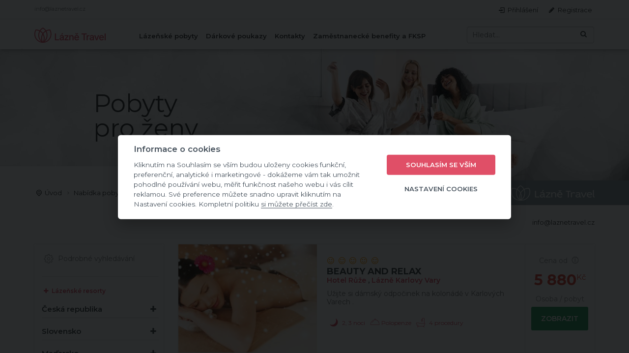

--- FILE ---
content_type: text/html; charset=UTF-8
request_url: https://www.laznetravel.cz/pobyty-pro-zeny.html
body_size: 10772
content:
<!DOCTYPE html>
<html xmlns="http://www.w3.org/1999/xhtml" xml:lang="cs" lang="cs">
<head>
<title>Pobyty pro ženy | Lázně Travel</title>
<meta http-equiv="Content-Type" content="text/html; charset=utf-8" />
<meta http-equiv="Content-language" content="cs" />
<meta name="copyright" content="Copyright (c) Lázně Travel" />
<meta name="author" content="CzechTravelAgency s.r.o., e-mail: info@laznetravel.cz" />
<meta name="description" content="Zorganizujte si s kamarádkami odpočinkový víkendový pobyt. Masáže, bahenní zábaly, termální lázně. Umíme splnit všechna vaše přání, navíc za výhodné ceny. " />
<meta name="keywords" content="Lázeňské a wellness pobyty" />
<meta name="rating" content="general" />

<meta name="twitter:card" content="summary" />
<meta property="og:url"         content="https:/www.laznetravel.cz/pobyty-pro-zeny.html" />
<meta property="og:type"        content="website" />
<meta property="og:title"       content="Pobyty pro ženy | Lázně Travel" />
<meta property="og:description" content="Zorganizujte si s kamarádkami odpočinkový víkendový pobyt. Masáže, bahenní zábaly, termální lázně. Umíme splnit všechna vaše přání, navíc za výhodné ceny. " />
<meta property="og:image"     content="./uploads/images/w1920/pobyty-pro-zeny-12.jpg" />
<meta property="og:locale"      content="cs_CZ" />
<meta name="facebook-domain-verification" content="h9bnr4fpo9yya8otv4ltk8olulh5ei" />
<meta name="viewport" content="width=device-width, initial-scale=1.0, minimum-scale=1.0, maximum-scale=5, user-scalable=yes"/>

<meta name="apple-mobile-web-app-title" content="Lázně Travel" />
<meta name="apple-mobile-web-app-capable" content="yes" />
<meta name="mobile-web-app-capable" content="yes">  
<meta name="theme-color" content="#e04f67" />

<link rel="manifest" href="/manifest.json">
<link rel="shortcut icon" href="https://www.laznetravel.cz/favicon.ico" type="image/x-icon" />

<link rel="apple-touch-icon" href="https://www.laznetravel.cz/images/touch/apple_launchericon_57_57.png" /> 
<link rel="apple-touch-icon" sizes="120x120" href="https://www.laznetravel.cz/images/touch/apple_launchericon_120_120.png" /> 
<link rel="apple-touch-icon" sizes="152x152" href="https://www.laznetravel.cz/images/touch/apple_launchericon_152_152.png" />
<link rel="apple_touch_startup_image" href="https://www.laznetravel.cz/images/touch/apple_startup_image_640_1096.png" sizes="640x1096" />

<link rel="canonical" href="https://www.laznetravel.cz/pobyty-pro-zeny.html" />
<meta name="robots" content="index,follow"/>
<!-- BASE -->
<base href="https://www.laznetravel.cz/" />

<!-- CSS -->
<!-- CSS -->
<link rel="stylesheet" href="./css/main_2025_11_19.css" type="text/css" media="all" />
<link rel="stylesheet" type="text/css" media="screen and (max-width: 1100px)" href="css/main_1024.css" />
<link rel="stylesheet" type="text/css" media="screen and (max-width: 980px)" href="css/main_tablet_2025_08_04.css?t=20260120" />
<link rel="stylesheet" type="text/css" media="screen and (max-width: 750px)" href="css/main_mobil_2025_08_04.css?t=20260120" />

<link rel="stylesheet" href="./js/lightbox/css/jquery.lightbox-0.5.css" type="text/css"  media="screen" /> 
<link rel="stylesheet" href="./js/jquery/jquery-ui.min.css" type="text/css" />

<link rel="stylesheet" href="./js/leaflet/leaflet.css" />


<!-- Google web fonts -->
<link href="https://fonts.googleapis.com/css?family=Montserrat:200,400,400i,500,600,700&display=swap" rel="stylesheet" type="text/css">
<!-- Google recaptcha -->
<script src="https://www.google.com/recaptcha/api.js?render=6Le6lmspAAAAAIq2xutd8nIz1JOQSX3i0bGhaPWi" async defer></script>

<!-- JQUERY FRAMEWORK -->
<script type="text/javascript" src="./js/jquery/jquery-1.11.1.min.js" ></script>
<script type="text/javascript" src="./js/jquery/jquery-ui.min.js"></script>
<script type="text/javascript" src="./js/datepicker.cs.js"></script>

 



    <script>
      window.dataLayer = window.dataLayer || [];
    </script>
    
    <!-- Google Tag Manager -->
    <script>(function(w,d,s,l,i){w[l]=w[l]||[];w[l].push({'gtm.start':
    new Date().getTime(),event:'gtm.js'});var f=d.getElementsByTagName(s)[0],
    j=d.createElement(s),dl=l!='dataLayer'?'&l='+l:'';j.async=true;j.src=
    'https://www.googletagmanager.com/gtm.js?id='+i+dl;f.parentNode.insertBefore(j,f);
    })(window,document,'script','dataLayer','GTM-TZ89XGP');</script>
    <!-- End Google Tag Manager -->
    <script>
      dataLayer.push ({
        event: "identifier", 
        visitor_id: "55755017",
        event_category: "Engagement",
        event_label: "Custom Data Sent"
      });
    </script><script>
      $(document).on("click",".select_item", function(e) {
        var id_balicek = $(this).attr("rel");
        var balicek_nazev = $("[name=balicek_nazev_"+id_balicek+"]").val();
        var hotel_nazev = $("[name=hotel_nazev"+id_balicek+"]").val();
        var page_nazev = $("[name=page_nazev"+id_balicek+"]").val();

        dataLayer.push({
          event: "select_item",
          ecommerce: {
            currency: "CZK",
            items: [
            {
              item_id: ""+id_balicek,
              item_name: balicek_nazev,
              affiliation: "Lazne Travel",
              item_brand: hotel_nazev,
              item_category: page_nazev,
              quantity: 1
            }
            ]
          }
        });
    });
    </script><script>
                dataLayer.push({ event: "view_category",		
                  product_category: "Pobyty pro ženy"
                });
              </script><script>
                dataLayer.push({ google_tag_params: { ecomm_pagetype: "other" }, 
                  event: "trackrmkt" 
                });
              </script>
<!-- BreadcrumbList -->
<script type="application/ld+json">
    {
     "@context": "http://schema.org",
     "@type": "BreadcrumbList",
     "itemListElement":
     [{
           "@type": "ListItem",
           "position": 1,
           "item":
           {
            "@id": "./",
            "name": "Úvod"
            }
          },{
           "@type": "ListItem",
           "position": 2,
           "item":
           {
            "@id": "https://www.laznetravel.cz/nabidka-pobytu.html",
            "name": "Nabídka pobytů"
            }
          },{
           "@type": "ListItem",
           "position": 3,
           "item":
           {
            "@id": "https://www.laznetravel.cz/pobyty-pro-zeny.html",
            "name": "Pobyty pro ženy"
            }
          }]
    }
    </script> 

</head>
<body>

    <!-- Google Tag Manager (noscript) -->
    <noscript><iframe src="https://www.googletagmanager.com/ns.html?id=GTM-TZ89XGP"
    height="0" width="0" style="display:none;visibility:hidden"></iframe></noscript>
    <!-- End Google Tag Manager (noscript) -->
  
<!-- header -->

<div id="page" class=" plain  ">

<div id="header" class=" plain  ">


  <div id="header_top">
    <div id="header_top_content">
      <div class="header_top_left">
      info@laznetravel.cz      </div>

      <div class="header_top_right">
        <ul id="top_links">
          <li><a href="https://www.laznetravel.cz/uzivatel.html"><i class="icon-login-1"></i> <span class="icon_text">Přihlášení</span></a></li><li><a href="https://www.laznetravel.cz/uzivatel.html?t=registrace"><i class="icon-pencil"></i> <span class="icon_text">Registrace</span></a></li>        </ul>
        <div class="clearer"></div>
      </div>
      <div class="clearer"></div>
    </div>
    <div class="clearer"></div>
  </div>

  <div id="header_content">
    <a id="logo" class="logo_cz" href="./"></a>

    <div id="main_navigation">
      <ul id="main_navigation_ul" class="closed"><li class="menu_item  first" id="menu_item_208"><a class="main_navigation_item first " rel="main_sub_navigation_208" href="https://www.laznetravel.cz/darkove-poukazy.html" title="Lázně Travel - Dárkové poukazy">Dárkové poukazy</a></li><li class="menu_item " id="menu_item_135"><a class="main_navigation_item " rel="main_sub_navigation_135" href="./kontaktni-udaje.html" title="Lázně Travel - Kontakty">Kontakty</a></li><li class="menu_item " id="menu_item_244"><a class="main_navigation_item " rel="main_sub_navigation_244" href="https://www.laznetravel.cz/zamestnanecke-benefity-a-fksp.html" title="Lázně Travel - Zaměstnanecké benefity a FKSP">Zaměstnanecké benefity a FKSP</a></li><li class="menu_item fleft" id="menu_item_nabidka"><a class="main_navigation_item">Lázeňské pobyty</a><div class="submenu"><ul class="group_1"><li class="small grey">Podle státu</li><li class="menu_item" id="menu_item_32" ><a class="main_navigation_item" href="https://www.laznetravel.cz/ceska-republika.html">Česká republika</a></li><li class="menu_item" id="menu_item_69" ><a class="main_navigation_item" href="https://www.laznetravel.cz/slovensko.html">Slovensko</a></li><li class="menu_item" id="menu_item_86" ><a class="main_navigation_item" href="https://www.laznetravel.cz/madarsko.html">Maďarsko</a></li><li class="menu_item" id="menu_item_171" ><a class="main_navigation_item" href="https://www.laznetravel.cz/slovinsko.html">Slovinsko</a></li><li class="menu_item" id="menu_item_190" ><a class="main_navigation_item" href="https://www.laznetravel.cz/chorvatsko.html">Chorvatsko</a></li><li class="menu_item" id="menu_item_84" ><a class="main_navigation_item" href="https://www.laznetravel.cz/rakousko.html">Rakousko</a></li></ul><ul class="group_2"><li class="small grey">Podle kategorie</li><li class="menu_item" id="menu_item_4" ><a class="main_navigation_item" href="https://www.laznetravel.cz/wellness-pobyty.html">Wellness pobyty</a></li><li class="menu_item" id="menu_item_5" ><a class="main_navigation_item" href="https://www.laznetravel.cz/lazenske-pobyty.html">Lázeňské pobyty </a></li><li class="menu_item" id="menu_item_6" ><a class="main_navigation_item" href="https://www.laznetravel.cz/medical-wellness.html">Medical Wellness</a></li><li class="menu_item" id="menu_item_7" ><a class="main_navigation_item" href="https://www.laznetravel.cz/rodinne-pobyty.html">Rodinné pobyty</a></li><li class="menu_item" id="menu_item_8" ><a class="main_navigation_item" href="https://www.laznetravel.cz/pobyty-pro-seniory.html">Pobyty pro seniory</a></li><li class="menu_item" id="menu_item_9" ><a class="main_navigation_item" href="https://www.laznetravel.cz/pobyty-se-slevou.html">Pobyty se slevou</a></li><li class="menu_item" id="menu_item_10" ><a class="main_navigation_item" href="https://www.laznetravel.cz/vikendove-pobyty.html">Víkendové pobyty</a></li><li class="menu_item" id="menu_item_218" ><a class="main_navigation_item" href="https://www.laznetravel.cz/lazne-po-covidu.html">Postcovidové pobyty</a></li><li class="menu_item" id="menu_item_11" ><a class="main_navigation_item" href="https://www.laznetravel.cz/redukcni-pobyty.html">Redukční pobyty</a></li><li class="menu_item" id="menu_item_12" ><a class="main_navigation_item" href="https://www.laznetravel.cz/pobyty-pro-zeny.html">Pobyty pro ženy</a></li><li class="menu_item" id="menu_item_13" ><a class="main_navigation_item" href="https://www.laznetravel.cz/valentynske-pobyty.html">Valentýnské pobyty</a></li><li class="menu_item" id="menu_item_14" ><a class="main_navigation_item" href="https://www.laznetravel.cz/relaxacni-pobyty.html">Relaxační pobyty</a></li><li class="menu_item" id="menu_item_15" ><a class="main_navigation_item" href="https://www.laznetravel.cz/pobyty-pro-dva.html">Pobyty pro dva</a></li><li class="menu_item" id="menu_item_16" ><a class="main_navigation_item" href="https://www.laznetravel.cz/romanticke-pobyty.html">Romantické pobyty</a></li><li class="menu_item" id="menu_item_102" ><a class="main_navigation_item" href="https://www.laznetravel.cz/silvestrovske-pobyty.html">Silvestrovské pobyty</a></li><li class="menu_item" id="menu_item_103" ><a class="main_navigation_item" href="https://www.laznetravel.cz/vanocni-pobyty.html">Vánoční pobyty</a></li><li class="menu_item" id="menu_item_104" ><a class="main_navigation_item" href="https://www.laznetravel.cz/velikonocni-pobyty.html">Velikonoční pobyty</a></li><li class="menu_item" id="menu_item_254" ><a class="main_navigation_item" href="https://www.laznetravel.cz/first-minute.html">First minute</a></li></ul></div></li></ul>
      <ul id="top_tools">
        <li>
          <div class="dropdown dropdown_search">
                    
                        <a class="dropdown_opener" href="#"><i class="icon-search"></i></a>

            <div class="dropdown_menu" id="search">
              <form method="get" action="https://www.laznetravel.cz/vyhledavani.html">
                <div class="input_group">
                  <input id="search_text" autocomplete="off" name="q" class="form_control" placeholder="Hledat..." type="text" />
                  <button class="btn btn-default" type="button">
                    <i class="icon-search"></i>
                  </button>
                </div>

                <div id="naseptavac"></div>
              </form>
            </div>
                      
          </div>


        </li>
 
        <li id="show_menu_li">
          <div class="dropdown">
            <a id="show_menu"><i class="icon-menu-1"></i></a>
          </div>
        </li>
      </ul>

    </div>

  </div>

</div>





<div id="main" class="white_bg">      
  <div id="main_content">

<div class="item full main_image main_image_narrow" id="item_12"><img srcset="./uploads/images/mobile/w900/pobyty-pro-zeny-12.jpg 900w, ./uploads/images/w1920/pobyty-pro-zeny-12.jpg 1920w" sizes="(max-width: 900px) 225px, 1920px" src="./uploads/images/w1920/pobyty-pro-zeny-12.jpg" alt="Pobyty <br />pro ženy" /><div class="intro_title kategorie_title"><h1>Pobyty <br />pro ženy</h1></div><div class="breadcrumbs new_breadcrumbs" id="breadcrumbs_12">
              <div class="breadcrumbs_inner">
                <div class="container">
                  <span class="no_mobile">
                  <i class="icon-location-outline"></i> <a href="./" title="Úvod">Úvod</a> <span class="predel icon-right-open-mini"></span> <a href="https://www.laznetravel.cz/nabidka-pobytu.html" title="Nabídka pobytů">Nabídka pobytů</a> <span class="predel icon-right-open-mini"></span> Pobyty pro ženy
                  </span>
                  <div class="breadcrumbs_logo "></div>
                  <div class="breadcrumbs_phone">info@laznetravel.cz</div>
                </div>
                <div class="breadcrumbs_white_bg"></div>
                <div class="breadcrumbs_white_round_bg"></div>
              </div>
              
              <div class="breadcrumbs_phone_bg"></div>
            </div></div><div class="container margin_60 add_top_90"><div id="loader">
            <div id="loader_content">
              <img src="./images/lightbox-ico-loading.gif" alt="" /><br />
              Prosíme chvilku strpení
              <div class="small">Načítám dostupné nabídky</div>
            </div>
          </div><input type="hidden" name="typ" value="kategorie" /><input type="hidden" name="id_document" value="12" /><div class="col_size_3">
              <div class="col_content">

                <div id="filters_col">

                  <a id="filters_col_bt"><i class="icon_set_1_icon-65"></i>Podrobné vyhledávání</a>

                  <hr /><form id="filtr_pobyty" method="get" action="/pobyty-pro-zeny.html"><div class="filter_type">
                  <h6><a class="show_element" rel="filtr_resort"><i class="icon-plus"></i> Lázeňské resorty</a></h6><div id="filtr_resort" class="no_mobile"><strong class="resort_parent" rel="sub_category_32">Česká republika <i class="icon-plus fright" style="padding: 0 0 10px"></i></strong><div class="clearer"></div><div class="hidden" id="sub_category_32"><a rel="kategorie_66" class="filtr_resort filtr_checkbox_item "><span class="filtr_checkbox"><i class="icon-check-1"></i></span> Františkovy Lázně</a><input class="hidden" type="checkbox" name="kategorie[66]" value="1" /><a rel="kategorie_34" class="filtr_resort filtr_checkbox_item "><span class="filtr_checkbox"><i class="icon-check-1"></i></span> Lázně Karlovy Vary</a><input class="hidden" type="checkbox" name="kategorie[34]" value="1" /><a rel="kategorie_33" class="filtr_resort filtr_checkbox_item "><span class="filtr_checkbox"><i class="icon-check-1"></i></span> Mariánské Lázně</a><input class="hidden" type="checkbox" name="kategorie[33]" value="1" /><a rel="kategorie_65" class="filtr_resort filtr_checkbox_item "><span class="filtr_checkbox"><i class="icon-check-1"></i></span> Lázně Jáchymov</a><input class="hidden" type="checkbox" name="kategorie[65]" value="1" /><a rel="kategorie_52" class="filtr_resort filtr_checkbox_item "><span class="filtr_checkbox"><i class="icon-check-1"></i></span> Lázně Poděbrady</a><input class="hidden" type="checkbox" name="kategorie[52]" value="1" /><a rel="kategorie_57" class="filtr_resort filtr_checkbox_item "><span class="filtr_checkbox"><i class="icon-check-1"></i></span> Spa Resort Libverda</a><input class="hidden" type="checkbox" name="kategorie[57]" value="1" /><a rel="kategorie_60" class="filtr_resort filtr_checkbox_item "><span class="filtr_checkbox"><i class="icon-check-1"></i></span> Lázně Mšené</a><input class="hidden" type="checkbox" name="kategorie[60]" value="1" /><a rel="kategorie_50" class="filtr_resort filtr_checkbox_item "><span class="filtr_checkbox"><i class="icon-check-1"></i></span> Lázně Třeboň</a><input class="hidden" type="checkbox" name="kategorie[50]" value="1" /><a rel="kategorie_35" class="filtr_resort filtr_checkbox_item "><span class="filtr_checkbox"><i class="icon-check-1"></i></span> Lázně Lednice</a><input class="hidden" type="checkbox" name="kategorie[35]" value="1" /><a rel="kategorie_38" class="filtr_resort filtr_checkbox_item "><span class="filtr_checkbox"><i class="icon-check-1"></i></span> Lázně Luhačovice</a><input class="hidden" type="checkbox" name="kategorie[38]" value="1" /><a rel="kategorie_43" class="filtr_resort filtr_checkbox_item "><span class="filtr_checkbox"><i class="icon-check-1"></i></span> Lázně Darkov</a><input class="hidden" type="checkbox" name="kategorie[43]" value="1" /><a rel="kategorie_44" class="filtr_resort filtr_checkbox_item "><span class="filtr_checkbox"><i class="icon-check-1"></i></span> Lázně Karlova Studánka</a><input class="hidden" type="checkbox" name="kategorie[44]" value="1" /><a rel="kategorie_49" class="filtr_resort filtr_checkbox_item "><span class="filtr_checkbox"><i class="icon-check-1"></i></span> Lázně Bechyně</a><input class="hidden" type="checkbox" name="kategorie[49]" value="1" /><a rel="kategorie_68" class="filtr_resort filtr_checkbox_item "><span class="filtr_checkbox"><i class="icon-check-1"></i></span> Wellness hotely</a><input class="hidden" type="checkbox" name="kategorie[68]" value="1" /><a rel="kategorie_168" class="filtr_resort filtr_checkbox_item "><span class="filtr_checkbox"><i class="icon-check-1"></i></span> Lázně Jeseník</a><input class="hidden" type="checkbox" name="kategorie[168]" value="1" /></div><strong class="resort_parent" rel="sub_category_69">Slovensko <i class="icon-plus fright" style="padding: 0 0 10px"></i></strong><div class="clearer"></div><div class="hidden" id="sub_category_69"><a rel="kategorie_80" class="filtr_resort filtr_checkbox_item "><span class="filtr_checkbox"><i class="icon-check-1"></i></span> Termální lázně Velký Meder</a><input class="hidden" type="checkbox" name="kategorie[80]" value="1" /><a rel="kategorie_78" class="filtr_resort filtr_checkbox_item "><span class="filtr_checkbox"><i class="icon-check-1"></i></span> Bardejovské Kúpele</a><input class="hidden" type="checkbox" name="kategorie[78]" value="1" /><a rel="kategorie_75" class="filtr_resort filtr_checkbox_item "><span class="filtr_checkbox"><i class="icon-check-1"></i></span> Lázně Rajecké Teplice</a><input class="hidden" type="checkbox" name="kategorie[75]" value="1" /><a rel="kategorie_81" class="filtr_resort filtr_checkbox_item "><span class="filtr_checkbox"><i class="icon-check-1"></i></span> Wellness hotely</a><input class="hidden" type="checkbox" name="kategorie[81]" value="1" /><a rel="kategorie_73" class="filtr_resort filtr_checkbox_item "><span class="filtr_checkbox"><i class="icon-check-1"></i></span> Trenčianské Teplice</a><input class="hidden" type="checkbox" name="kategorie[73]" value="1" /><a rel="kategorie_138" class="filtr_resort filtr_checkbox_item "><span class="filtr_checkbox"><i class="icon-check-1"></i></span> Kúpele Brusno</a><input class="hidden" type="checkbox" name="kategorie[138]" value="1" /></div><strong class="resort_parent" rel="sub_category_86">Maďarsko <i class="icon-plus fright" style="padding: 0 0 10px"></i></strong><div class="clearer"></div><div class="hidden" id="sub_category_86"><a rel="kategorie_94" class="filtr_resort filtr_checkbox_item "><span class="filtr_checkbox"><i class="icon-check-1"></i></span> Wellness hotely</a><input class="hidden" type="checkbox" name="kategorie[94]" value="1" /><a rel="kategorie_155" class="filtr_resort filtr_checkbox_item "><span class="filtr_checkbox"><i class="icon-check-1"></i></span> Budapešť</a><input class="hidden" type="checkbox" name="kategorie[155]" value="1" /><a rel="kategorie_174" class="filtr_resort filtr_checkbox_item "><span class="filtr_checkbox"><i class="icon-check-1"></i></span> Mjus World Resort & Thermal park - Körmend</a><input class="hidden" type="checkbox" name="kategorie[174]" value="1" /></div><strong class="resort_parent" rel="sub_category_171">Slovinsko <i class="icon-plus fright" style="padding: 0 0 10px"></i></strong><div class="clearer"></div><div class="hidden" id="sub_category_171"><a rel="kategorie_177" class="filtr_resort filtr_checkbox_item "><span class="filtr_checkbox"><i class="icon-check-1"></i></span> Terme Ptuj</a><input class="hidden" type="checkbox" name="kategorie[177]" value="1" /></div></div></div><hr /><div class="filter_type">
                    <h6><a class="show_element" rel="filtr_delka"><i class="icon-plus"></i> Délka pobytu</a></h6><div id="filtr_delka" class="no_mobile"><a rel="delka_2" class="filtr_delka filtr_checkbox_item"><span class="filtr_checkbox"><i class="icon-check-1"></i></span> 2 noci</a><input class="hidden" type="checkbox" name="delka[2]" value="1" /><a rel="delka_3" class="filtr_delka filtr_checkbox_item"><span class="filtr_checkbox"><i class="icon-check-1"></i></span> 3 noci</a><input class="hidden" type="checkbox" name="delka[3]" value="1" /><a rel="delka_4" class="filtr_delka filtr_checkbox_item"><span class="filtr_checkbox"><i class="icon-check-1"></i></span> 4 noci</a><input class="hidden" type="checkbox" name="delka[4]" value="1" /><a rel="delka_5" class="filtr_delka filtr_checkbox_item"><span class="filtr_checkbox"><i class="icon-check-1"></i></span> 5 nocí</a><input class="hidden" type="checkbox" name="delka[5]" value="1" /><a rel="delka_6" class="filtr_delka filtr_checkbox_item"><span class="filtr_checkbox"><i class="icon-check-1"></i></span> 6 nocí</a><input class="hidden" type="checkbox" name="delka[6]" value="1" /><a rel="delka_7" class="filtr_delka filtr_checkbox_item"><span class="filtr_checkbox"><i class="icon-check-1"></i></span> 7 - 13 nocí</a><input class="hidden" type="checkbox" name="delka[7]" value="1" /><a rel="delka_14" class="filtr_delka filtr_checkbox_item"><span class="filtr_checkbox"><i class="icon-check-1"></i></span> 14 a více</a><input class="hidden" type="checkbox" name="delka[14]" value="1" /></div></div><hr /><div class="filter_type">
                  	<h6><a class="show_element" rel="filtr_cena"><i class="icon-plus"></i> Cena za pobyt / osoba</a></h6><div id="filtr_cena" class="no_mobile"><a rel="cena_1" class="filtr_cena filtr_checkbox_item"><span class="filtr_checkbox"><i class="icon-check-1"></i></span>Od 2&nbsp;600 Kč do 5&nbsp;080 Kč</a><input class="hidden" type="checkbox" name="cena[1]" value="1" /><a rel="cena_2" class="filtr_cena filtr_checkbox_item"><span class="filtr_checkbox"><i class="icon-check-1"></i></span>Od 5&nbsp;080 Kč do 7&nbsp;560 Kč</a><input class="hidden" type="checkbox" name="cena[2]" value="1" /><a rel="cena_3" class="filtr_cena filtr_checkbox_item"><span class="filtr_checkbox"><i class="icon-check-1"></i></span>Od 7&nbsp;560 Kč do 10&nbsp;040 Kč</a><input class="hidden" type="checkbox" name="cena[3]" value="1" /><a rel="cena_4" class="filtr_cena filtr_checkbox_item"><span class="filtr_checkbox"><i class="icon-check-1"></i></span>Od 10&nbsp;040 Kč do 12&nbsp;520 Kč</a><input class="hidden" type="checkbox" name="cena[4]" value="1" /><a rel="cena_5" class="filtr_cena filtr_checkbox_item"><span class="filtr_checkbox"><i class="icon-check-1"></i></span>Od 12&nbsp;520 Kč do 18&nbsp;970 Kč</a><input class="hidden" type="checkbox" name="cena[5]" value="1" /></div></div><hr /><div class="filter_type">
                  	<h6><a class="show_element" rel="filtr_strava"><i class="icon-plus"></i> Strava</a></h6><div id="filtr_strava" class="no_mobile"><a rel="strava_2" class="filtr_strava filtr_checkbox_item"><span class="filtr_checkbox"><i class="icon-check-1"></i></span>Snídaně</a><input class="hidden" type="checkbox" name="strava[2]" value="1" /><a rel="strava_3" class="filtr_strava filtr_checkbox_item"><span class="filtr_checkbox"><i class="icon-check-1"></i></span>Polopenze</a><input class="hidden" type="checkbox" name="strava[3]" value="1" /><a rel="strava_4" class="filtr_strava filtr_checkbox_item"><span class="filtr_checkbox"><i class="icon-check-1"></i></span>Plná penze</a><input class="hidden" type="checkbox" name="strava[4]" value="1" /></div></div><hr /></form></div>
          <div class="box_style_4">
            
            <div class="clearer"></div>
  
            <h4 style="margin-bottom: 0px;"><span>Email</span></h4>
            <i class="icon-email small"></i> <a class="email">info@laznetravel.cz</a>       
          </div>
          
        </div></div><div class="col_size_7">
              <div class="col_content"><div id="kategorie_pobytu">﻿<div class="balicek_short"><input type="hidden" name="balicek_nazev_4313" value="Beauty and Relax" ><input type="hidden" name="hotel_nazev_4313" value="Hotel Růže " ><input type="hidden" name="page_nazev_4313" value="Lázně Karlovy Vary" ><div class="col_size_4"><div class="img_list"><a  href="https://www.laznetravel.cz/beauty-and-relax-b4313.html"><img src="https://www.laznetravel.cz/w475/beauty-and-relax-31266.jpg" alt="Beauty and Relax" /></a></div></div><div class="col_size_5">
              <div class="tour_list_desc"><div class="rating" title="Hodnocení: 4.8 z 5"><i class="icon-smile voted"></i><i class="icon-smile voted"></i><i class="icon-smile voted"></i><i class="icon-smile voted"></i><i class="icon-smile voted"></i></div><h3><a   href="https://www.laznetravel.cz/beauty-and-relax-b4313.html">Beauty and Relax</a></h3><strong class="hotel_nazev"><a   href="https://www.laznetravel.cz/hotel-ruze-karlovy-vary-h6864.html">Hotel Růže </a>, <a   href="https://www.laznetravel.cz/lazne-karlovy-vary.html">Lázně Karlovy Vary</a></strong><p>Užijte si d&aacute;msk&yacute; odpočinek na kolon&aacute;dě v Karlov&yacute;ch Varech .
</p><div class="red balicek_procedury"><span class="inline_block"><span class=" "><i class="icon-moon-1"></i> 2, 3 noci</span></span><span class="inline_block"><i class="icon_set_3_restaurant-11"></i> Polopenze</span><span class="inline_block"><i class="icon_set_2_icon-111"></i> 4 procedury</span></div></div>
            </div><div class="col_size_2"><div class="price_list"><div><small>
                      Cena od
                      <span rel="cena_od_popis_4313" class="cena_od_info_label show_element_mouse"><i class="icon_set_1_icon-54"></i></span>
                    </small>
                    <span class="price">5&nbsp;880</span><sup>Kč</sup><span class="normal_price_list"></span><small>Osoba / pobyt</small><p><a rel="4313"    href="https://www.laznetravel.cz/beauty-and-relax-b4313.html" class="btn_1 select_item">Zobrazit</a></p><div id="cena_od_popis_4313" class="cena_od_popis"  >
                    <strong class="nadpis">Co znamená "Cena již od"?</strong>
                    <p>Kalkulace pobytů se odvíjí od vybraného termínu a typu pokoje. Pokud zvolíte termín např. v hlavní sezoně nebo ve vyšší kategorii pokoje, náš kalkulátor základní cenu automaticky přepočítá dle vámi zadaných parametrů.</p>
                  </div></div></div></div></div><div class="balicek_short"><input type="hidden" name="balicek_nazev_4570" value="Beauty Days" ><input type="hidden" name="hotel_nazev_4570" value="Spa Hotel Thermal" ><input type="hidden" name="page_nazev_4570" value="Lázně Karlovy Vary" ><div class="col_size_4"><div class="img_list"><a  href="https://www.laznetravel.cz/beauty-days-3-noci-b4570.html"><img src="https://www.laznetravel.cz/w475/beauty-days-29432.jpg" alt="Beauty Days, 3 noci" /></a></div></div><div class="col_size_5">
              <div class="tour_list_desc"><div class="rating" title="Hodnocení: 4.7 z 5"><i class="icon-smile voted"></i><i class="icon-smile voted"></i><i class="icon-smile voted"></i><i class="icon-smile voted"></i><i class="icon-smile voted"></i></div><h3><a   href="https://www.laznetravel.cz/beauty-days-3-noci-b4570.html">Beauty Days, 3 noci</a></h3><strong class="hotel_nazev"><a   href="https://www.laznetravel.cz/spa-hotel-thermal-h7003.html">Spa Hotel Thermal</a>, <a   href="https://www.laznetravel.cz/lazne-karlovy-vary.html">Lázně Karlovy Vary</a></strong><p>H&yacute;čkejte cel&eacute; sv&eacute; tělo. Zaslouž&iacute; si to. Beauty pobyt je pln&yacute; př&iacute;jemn&yacute;ch wellness procedur. Užijete...</p><div class="red balicek_procedury"><span class="inline_block"><span class=" "><i class="icon-moon-1"></i> 3 noci</span></span><span class="inline_block"><i class="icon_set_3_restaurant-11"></i> Polopenze</span><span class="inline_block"><i class="icon_set_2_icon-111"></i> 6 procedur</span></div></div>
            </div><div class="col_size_2"><div class="price_list"><div><small>
                      Cena od
                      <span rel="cena_od_popis_4570" class="cena_od_info_label show_element_mouse"><i class="icon_set_1_icon-54"></i></span>
                    </small>
                    <span class="price">8&nbsp;850</span><sup>Kč</sup><span class="normal_price_list"></span><small>Osoba / pobyt</small><p><a rel="4570"    href="https://www.laznetravel.cz/beauty-days-3-noci-b4570.html" class="btn_1 select_item">Zobrazit</a></p><div id="cena_od_popis_4570" class="cena_od_popis"  >
                    <strong class="nadpis">Co znamená "Cena již od"?</strong>
                    <p>Kalkulace pobytů se odvíjí od vybraného termínu a typu pokoje. Pokud zvolíte termín např. v hlavní sezoně nebo ve vyšší kategorii pokoje, náš kalkulátor základní cenu automaticky přepočítá dle vámi zadaných parametrů.</p>
                  </div></div></div></div></div><div class="balicek_short"><input type="hidden" name="balicek_nazev_337" value="Dámský víkend" ><input type="hidden" name="hotel_nazev_337" value="Hotel Zámeček" ><input type="hidden" name="page_nazev_337" value="Lázně Poděbrady" ><div class="col_size_4"><div class="img_list"><a  href="https://www.laznetravel.cz/damsky-vikend-2-noci-b337.html"><img src="https://www.laznetravel.cz/w475/damsky-vikend-24036.jpg" alt="Dámský víkend, 2 noci" /></a></div></div><div class="col_size_5">
              <div class="tour_list_desc"><div class="rating" title="Hodnocení: 4.6 z 5"><i class="icon-smile voted"></i><i class="icon-smile voted"></i><i class="icon-smile voted"></i><i class="icon-smile voted"></i><i class="icon-smile voted"></i></div><h3><a   href="https://www.laznetravel.cz/damsky-vikend-2-noci-b337.html">Dámský víkend, 2 noci</a></h3><strong class="hotel_nazev"><a   href="https://www.laznetravel.cz/lazne-podebrady-hotel-zamecek-h1547.html">Hotel Zámeček</a>, <a   href="https://www.laznetravel.cz/lazne-podebrady.html">Lázně Poděbrady</a></strong><p>D&aacute;msk&yacute; v&iacute;kend v l&aacute;zn&iacute;ch Poděbrady v&aacute;m nab&iacute;z&iacute; nejen př&iacute;jemn&eacute; relaxačn&iacute;...</p><div class="red balicek_procedury"><span class="inline_block"><span class=" "><i class="icon-moon-1"></i> 2 noci</span></span><span class="inline_block"><i class="icon_set_3_restaurant-11"></i> Polopenze</span><span class="inline_block"><i class="icon_set_2_icon-111"></i> 5 procedur</span></div></div>
            </div><div class="col_size_2"><div class="price_list"><div><small>
                      Cena od
                      <span rel="cena_od_popis_337" class="cena_od_info_label show_element_mouse"><i class="icon_set_1_icon-54"></i></span>
                    </small>
                    <span class="price">4&nbsp;490</span><sup>Kč</sup><span class="normal_price_list"></span><small>Osoba / pobyt</small><p><a rel="337"    href="https://www.laznetravel.cz/damsky-vikend-2-noci-b337.html" class="btn_1 select_item">Zobrazit</a></p><div id="cena_od_popis_337" class="cena_od_popis"  >
                    <strong class="nadpis">Co znamená "Cena již od"?</strong>
                    <p>Kalkulace pobytů se odvíjí od vybraného termínu a typu pokoje. Pokud zvolíte termín např. v hlavní sezoně nebo ve vyšší kategorii pokoje, náš kalkulátor základní cenu automaticky přepočítá dle vámi zadaných parametrů.</p>
                  </div></div></div></div></div><div class="balicek_short"><input type="hidden" name="balicek_nazev_83" value="Zadáno pro ženy" ><input type="hidden" name="hotel_nazev_83" value="Lázně Mšené" ><input type="hidden" name="page_nazev_83" value="Lázně Mšené" ><div class="col_size_4"><div class="img_list"><a  href="https://www.laznetravel.cz/wellness-zadano-pro-zeny-2-noci-b83.html"><img src="https://www.laznetravel.cz/w475/zadano-pro-zeny-38784.jpg" alt="Wellness Zadáno pro ženy, 2 noci" /></a></div></div><div class="col_size_5">
              <div class="tour_list_desc"><div class="rating" title="Hodnocení: 4.7 z 5"><i class="icon-smile voted"></i><i class="icon-smile voted"></i><i class="icon-smile voted"></i><i class="icon-smile voted"></i><i class="icon-smile voted"></i></div><h3><a   href="https://www.laznetravel.cz/wellness-zadano-pro-zeny-2-noci-b83.html">Wellness Zadáno pro ženy, 2 noci</a></h3><strong class="hotel_nazev"><a   href="https://www.laznetravel.cz/lazne-msene-lazne-msene-h3808.html">Lázně Mšené</a>, <a   href="https://www.laznetravel.cz/lazne-msene.html">Lázně Mšené</a></strong><p>V&aacute;žen&eacute; slečny, ženy, d&aacute;my, vychutnejte si klidnou atmosf&eacute;ru rodinn&yacute;ch l&aacute;zn&iacute; a program...</p><div class="red balicek_procedury"><span class="inline_block"><span class=" "><i class="icon-moon-1"></i> 2 noci</span></span><span class="inline_block"><i class="icon_set_3_restaurant-11"></i> Plná penze</span><span class="inline_block"><i class="icon_set_2_icon-111"></i> 5 procedur</span></div></div>
            </div><div class="col_size_2"><div class="price_list"><div><small>
                      Cena od
                      <span rel="cena_od_popis_83" class="cena_od_info_label show_element_mouse"><i class="icon_set_1_icon-54"></i></span>
                    </small>
                    <span class="price">5&nbsp;860</span><sup>Kč</sup><span class="normal_price_list"></span><small>Osoba / pobyt</small><p><a rel="83"    href="https://www.laznetravel.cz/wellness-zadano-pro-zeny-2-noci-b83.html" class="btn_1 select_item">Zobrazit</a></p><div id="cena_od_popis_83" class="cena_od_popis"  >
                    <strong class="nadpis">Co znamená "Cena již od"?</strong>
                    <p>Kalkulace pobytů se odvíjí od vybraného termínu a typu pokoje. Pokud zvolíte termín např. v hlavní sezoně nebo ve vyšší kategorii pokoje, náš kalkulátor základní cenu automaticky přepočítá dle vámi zadaných parametrů.</p>
                  </div></div></div></div></div><div class="balicek_short"><input type="hidden" name="balicek_nazev_225" value="Dámský víkend" ><input type="hidden" name="hotel_nazev_225" value="Hotel Zimní Lázně" ><input type="hidden" name="page_nazev_225" value="Lázně Poděbrady" ><div class="col_size_4"><div class="img_list"><a  href="https://www.laznetravel.cz/damsky-vikend-2-noci-b225.html"><img src="https://www.laznetravel.cz/w475/damsky-vikend-24023.jpg" alt="Dámský víkend, 2 noci" /></a></div></div><div class="col_size_5">
              <div class="tour_list_desc"><div class="rating" title="Hodnocení: 4.5 z 5"><i class="icon-smile voted"></i><i class="icon-smile voted"></i><i class="icon-smile voted"></i><i class="icon-smile voted"></i><i class="icon-smile voted"></i></div><h3><a   href="https://www.laznetravel.cz/damsky-vikend-2-noci-b225.html">Dámský víkend, 2 noci</a></h3><strong class="hotel_nazev"><a   href="https://www.laznetravel.cz/lazne-podebrady-hotel-zimni-lazne-h6620.html">Hotel Zimní Lázně</a>, <a   href="https://www.laznetravel.cz/lazne-podebrady.html">Lázně Poděbrady</a></strong><p>Wellness v&iacute;kend pln&yacute; relaxace je určen&yacute; pro ženy v každ&eacute;m věku. Můžete přijet sama, s kamar&aacute;dkou, maminkou nebo...</p><div class="red balicek_procedury"><span class="inline_block"><span class=" "><i class="icon-moon-1"></i> 2 noci</span></span><span class="inline_block"><i class="icon_set_3_restaurant-11"></i> Polopenze</span><span class="inline_block"><i class="icon_set_2_icon-111"></i> 4 procedury</span></div></div>
            </div><div class="col_size_2"><div class="price_list"><div><small>
                      Cena od
                      <span rel="cena_od_popis_225" class="cena_od_info_label show_element_mouse"><i class="icon_set_1_icon-54"></i></span>
                    </small>
                    <span class="price">4&nbsp;090</span><sup>Kč</sup><span class="normal_price_list"></span><small>Osoba / pobyt</small><p><a rel="225"    href="https://www.laznetravel.cz/damsky-vikend-2-noci-b225.html" class="btn_1 select_item">Zobrazit</a></p><div id="cena_od_popis_225" class="cena_od_popis"  >
                    <strong class="nadpis">Co znamená "Cena již od"?</strong>
                    <p>Kalkulace pobytů se odvíjí od vybraného termínu a typu pokoje. Pokud zvolíte termín např. v hlavní sezoně nebo ve vyšší kategorii pokoje, náš kalkulátor základní cenu automaticky přepočítá dle vámi zadaných parametrů.</p>
                  </div></div></div></div></div><div class="balicek_short"><input type="hidden" name="balicek_nazev_95" value="Beauty medical" ><input type="hidden" name="hotel_nazev_95" value="Hotel Krakonoš" ><input type="hidden" name="page_nazev_95" value="Mariánské Lázně" ><div class="col_size_4"><div class="img_list"><a  href="https://www.laznetravel.cz/beauty-pobyt-b95.html"> <span class="ribbon_label red size_3"> Sleva 6%</span><img src="https://www.laznetravel.cz/w475/beauty-medical-9700.jpg" alt="Beauty pobyt" /></a></div></div><div class="col_size_5">
              <div class="tour_list_desc"><div class="rating" title="Hodnocení: 4.4 z 5"><i class="icon-smile voted"></i><i class="icon-smile voted"></i><i class="icon-smile voted"></i><i class="icon-smile voted"></i><i class="icon-smile "></i></div><h3><a   href="https://www.laznetravel.cz/beauty-pobyt-b95.html">Beauty pobyt</a></h3><strong class="hotel_nazev"><a   href="https://www.laznetravel.cz/marianske-lazne-hotel-krakonos-h6238.html">Hotel Krakonoš</a>, <a   href="https://www.laznetravel.cz/marianske-lazne.html">Mariánské Lázně</a></strong><p>Buďte kr&aacute;sn&aacute; a nav&iacute;c si užijte spoustu p&eacute;če a h&yacute;čk&aacute;n&iacute;! Ve wellness hotelu Krakono&scaron; v...</p><div class="red balicek_procedury"><span class="inline_block"><span class=" "><i class="icon-moon-1"></i> 2, 3, 5, 7 noci</span></span><span class="inline_block"><i class="icon_set_3_restaurant-11"></i> Polopenze</span><span class="inline_block"><i class="icon_set_2_icon-111"></i> 3-10</span></div></div>
            </div><div class="col_size_2"><div class="price_list"><div><small>
                      Cena od
                      <span rel="cena_od_popis_95" class="cena_od_info_label show_element_mouse"><i class="icon_set_1_icon-54"></i></span>
                    </small>
                    <span class="price">3&nbsp;826</span><sup>Kč</sup><span class="normal_price_list">4&nbsp;070 Kč</span><small>Osoba / pobyt</small><p><a rel="95"    href="https://www.laznetravel.cz/beauty-pobyt-b95.html" class="btn_1 select_item">Zobrazit</a></p><div id="cena_od_popis_95" class="cena_od_popis"  >
                    <strong class="nadpis">Co znamená "Cena již od"?</strong>
                    <p>Kalkulace pobytů se odvíjí od vybraného termínu a typu pokoje. Pokud zvolíte termín např. v hlavní sezoně nebo ve vyšší kategorii pokoje, náš kalkulátor základní cenu automaticky přepočítá dle vámi zadaných parametrů.</p>
                  </div></div></div></div></div><div class="balicek_short"><input type="hidden" name="balicek_nazev_1444" value="Dámská jízda" ><input type="hidden" name="hotel_nazev_1444" value="Garni hotel" ><input type="hidden" name="page_nazev_1444" value="Lázně Třeboň" ><div class="col_size_4"><div class="img_list"><a  href="https://www.laznetravel.cz/damska-jizda-b1444.html"><img src="https://www.laznetravel.cz/w475/damska-jizda-33242.jpg" alt="Dámská jízda" /></a></div></div><div class="col_size_5">
              <div class="tour_list_desc"><div class="rating" title="Hodnocení: 4.6 z 5"><i class="icon-smile voted"></i><i class="icon-smile voted"></i><i class="icon-smile voted"></i><i class="icon-smile voted"></i><i class="icon-smile voted"></i></div><h3><a   href="https://www.laznetravel.cz/damska-jizda-b1444.html">Dámská jízda</a></h3><strong class="hotel_nazev"><a   href="https://www.laznetravel.cz/lazne-trebon-garni-hotel-h6840.html">Garni hotel</a>, <a   href="https://www.laznetravel.cz/lazne-trebon.html">Lázně Třeboň</a></strong><p>Potřebujete si odpočinout od každodenn&iacute;ho shonu? Jste vyčerpan&aacute; a uv&iacute;tala byste p&aacute;r dn&iacute; jen pro sebe?...</p><div class="red balicek_procedury"><span class="inline_block"><span class=" "><i class="icon-moon-1"></i> 2, 4, 7 noci</span></span><span class="inline_block"><i class="icon_set_3_restaurant-11"></i> Snídaně</span></div></div>
            </div><div class="col_size_2"><div class="price_list"><div><small>
                      Cena od
                      <span rel="cena_od_popis_1444" class="cena_od_info_label show_element_mouse"><i class="icon_set_1_icon-54"></i></span>
                    </small>
                    <span class="price">4&nbsp;350</span><sup>Kč</sup><span class="normal_price_list"></span><small>Osoba / pobyt</small><p><a rel="1444"    href="https://www.laznetravel.cz/damska-jizda-b1444.html" class="btn_1 select_item">Zobrazit</a></p><div id="cena_od_popis_1444" class="cena_od_popis"  >
                    <strong class="nadpis">Co znamená "Cena již od"?</strong>
                    <p>Kalkulace pobytů se odvíjí od vybraného termínu a typu pokoje. Pokud zvolíte termín např. v hlavní sezoně nebo ve vyšší kategorii pokoje, náš kalkulátor základní cenu automaticky přepočítá dle vámi zadaných parametrů.</p>
                  </div></div></div></div></div><div class="balicek_short"><input type="hidden" name="balicek_nazev_359" value="Po čem ženy touží" ><input type="hidden" name="hotel_nazev_359" value="Spa resort Lednice" ><input type="hidden" name="page_nazev_359" value="Lázně Lednice" ><div class="col_size_4"><div class="img_list"><a  href="https://www.laznetravel.cz/po-cem-zeny-touzi-2-noci-b359.html"><img src="https://www.laznetravel.cz/w475/po-cem-zeny-touzi-23859.jpg" alt="Po čem ženy touží, 2 noci" /></a></div></div><div class="col_size_5">
              <div class="tour_list_desc"><div class="rating" title="Hodnocení: 4.8 z 5"><i class="icon-smile voted"></i><i class="icon-smile voted"></i><i class="icon-smile voted"></i><i class="icon-smile voted"></i><i class="icon-smile voted"></i></div><h3><a   href="https://www.laznetravel.cz/po-cem-zeny-touzi-2-noci-b359.html">Po čem ženy touží, 2 noci</a></h3><strong class="hotel_nazev"><a   href="https://www.laznetravel.cz/lazne-lednice-spa-resort-lednice-h6724.html">Spa resort Lednice</a>, <a   href="https://www.laznetravel.cz/lazne-lednice.html">Lázně Lednice</a></strong><p>Zastavte se a udělejte si čas sama na sebe. Po kombinaci zvolen&yacute;ch procedur se budete c&iacute;tit b&aacute;ječně odpočat&aacute; a znovu...</p><div class="red balicek_procedury"><span class="inline_block"><span class=" "><i class="icon-moon-1"></i> 2 noci</span></span><span class="inline_block"><i class="icon_set_3_restaurant-11"></i> Polopenze</span><span class="inline_block"><i class="icon_set_2_icon-111"></i> 4 procedury</span></div></div>
            </div><div class="col_size_2"><div class="price_list"><div><small>
                      Cena od
                      <span rel="cena_od_popis_359" class="cena_od_info_label show_element_mouse"><i class="icon_set_1_icon-54"></i></span>
                    </small>
                    <span class="price">5&nbsp;250</span><sup>Kč</sup><span class="normal_price_list"></span><small>Osoba / pobyt</small><p><a rel="359"    href="https://www.laznetravel.cz/po-cem-zeny-touzi-2-noci-b359.html" class="btn_1 select_item">Zobrazit</a></p><div id="cena_od_popis_359" class="cena_od_popis"  >
                    <strong class="nadpis">Co znamená "Cena již od"?</strong>
                    <p>Kalkulace pobytů se odvíjí od vybraného termínu a typu pokoje. Pokud zvolíte termín např. v hlavní sezoně nebo ve vyšší kategorii pokoje, náš kalkulátor základní cenu automaticky přepočítá dle vámi zadaných parametrů.</p>
                  </div></div></div></div></div><div class="balicek_short"><input type="hidden" name="balicek_nazev_2635" value="Dámský víkend" ><input type="hidden" name="hotel_nazev_2635" value="Hotel Bellevue Tlapák" ><input type="hidden" name="page_nazev_2635" value="Lázně Poděbrady" ><div class="col_size_4"><div class="img_list"><a  href="https://www.laznetravel.cz/damsky-vikend-2-noci-b2635.html"><img src="https://www.laznetravel.cz/w475/damsky-vikend-24067.jpg" alt="Dámský víkend, 2 noci" /></a></div></div><div class="col_size_5">
              <div class="tour_list_desc"><div class="rating" title="Hodnocení: 4.6 z 5"><i class="icon-smile voted"></i><i class="icon-smile voted"></i><i class="icon-smile voted"></i><i class="icon-smile voted"></i><i class="icon-smile voted"></i></div><h3><a   href="https://www.laznetravel.cz/damsky-vikend-2-noci-b2635.html">Dámský víkend, 2 noci</a></h3><strong class="hotel_nazev"><a   href="https://www.laznetravel.cz/lazne-podebrady-hotel-bellevue-tlapak-h6906.html">Hotel Bellevue Tlapák</a>, <a   href="https://www.laznetravel.cz/lazne-podebrady.html">Lázně Poděbrady</a></strong><p>D&aacute;msk&yacute; v&iacute;kend v l&aacute;zn&iacute;ch Poděbrady v&aacute;m nab&iacute;z&iacute; nejen př&iacute;jemn&eacute; relaxačn&iacute;...</p><div class="red balicek_procedury"><span class="inline_block"><span class=" "><i class="icon-moon-1"></i> 2 noci</span></span><span class="inline_block"><i class="icon_set_3_restaurant-11"></i> Polopenze</span><span class="inline_block"><i class="icon_set_2_icon-111"></i> 4 procedury</span></div></div>
            </div><div class="col_size_2"><div class="price_list"><div><small>
                      Cena od
                      <span rel="cena_od_popis_2635" class="cena_od_info_label show_element_mouse"><i class="icon_set_1_icon-54"></i></span>
                    </small>
                    <span class="price">4&nbsp;790</span><sup>Kč</sup><span class="normal_price_list"></span><small>Osoba / pobyt</small><p><a rel="2635"    href="https://www.laznetravel.cz/damsky-vikend-2-noci-b2635.html" class="btn_1 select_item">Zobrazit</a></p><div id="cena_od_popis_2635" class="cena_od_popis"  >
                    <strong class="nadpis">Co znamená "Cena již od"?</strong>
                    <p>Kalkulace pobytů se odvíjí od vybraného termínu a typu pokoje. Pokud zvolíte termín např. v hlavní sezoně nebo ve vyšší kategorii pokoje, náš kalkulátor základní cenu automaticky přepočítá dle vámi zadaných parametrů.</p>
                  </div></div></div></div></div><div class="balicek_short"><input type="hidden" name="balicek_nazev_96" value="Dámská jízda - medical" ><input type="hidden" name="hotel_nazev_96" value="Hotel Krakonoš" ><input type="hidden" name="page_nazev_96" value="Mariánské Lázně" ><div class="col_size_4"><div class="img_list"><a  href="https://www.laznetravel.cz/damska-jizda-b96.html"> <span class="ribbon_label red size_3"> Sleva 6%</span><img src="https://www.laznetravel.cz/w475/damska-jizda-medical-9701.jpg" alt="Dámská jízda" /></a></div></div><div class="col_size_5">
              <div class="tour_list_desc"><div class="rating" title="Hodnocení: 4.4 z 5"><i class="icon-smile voted"></i><i class="icon-smile voted"></i><i class="icon-smile voted"></i><i class="icon-smile voted"></i><i class="icon-smile "></i></div><h3><a   href="https://www.laznetravel.cz/damska-jizda-b96.html">Dámská jízda</a></h3><strong class="hotel_nazev"><a   href="https://www.laznetravel.cz/marianske-lazne-hotel-krakonos-h6238.html">Hotel Krakonoš</a>, <a   href="https://www.laznetravel.cz/marianske-lazne.html">Mariánské Lázně</a></strong><p>M&iacute;t tak chv&iacute;li jen pro sebe? Nev&aacute;hejte a užijte si tu pravou d&aacute;mskou j&iacute;zdu v Mari&aacute;nk&aacute;ch! S...</p><div class="red balicek_procedury"><span class="inline_block"><span class=" "><i class="icon-moon-1"></i> 2, 3, 5, 7 noci</span></span><span class="inline_block"><i class="icon_set_3_restaurant-11"></i> Polopenze</span><span class="inline_block"><i class="icon_set_2_icon-111"></i> 3-8</span></div></div>
            </div><div class="col_size_2"><div class="price_list"><div><small>
                      Cena od
                      <span rel="cena_od_popis_96" class="cena_od_info_label show_element_mouse"><i class="icon_set_1_icon-54"></i></span>
                    </small>
                    <span class="price">3&nbsp;660</span><sup>Kč</sup><span class="normal_price_list">3&nbsp;893 Kč</span><small>Osoba / pobyt</small><p><a rel="96"    href="https://www.laznetravel.cz/damska-jizda-b96.html" class="btn_1 select_item">Zobrazit</a></p><div id="cena_od_popis_96" class="cena_od_popis"  >
                    <strong class="nadpis">Co znamená "Cena již od"?</strong>
                    <p>Kalkulace pobytů se odvíjí od vybraného termínu a typu pokoje. Pokud zvolíte termín např. v hlavní sezoně nebo ve vyšší kategorii pokoje, náš kalkulátor základní cenu automaticky přepočítá dle vámi zadaných parametrů.</p>
                  </div></div></div></div></div><div class="balicek_short"><input type="hidden" name="balicek_nazev_556" value="Dámský víkend" ><input type="hidden" name="hotel_nazev_556" value="Hotel Libenský" ><input type="hidden" name="page_nazev_556" value="Lázně Poděbrady" ><div class="col_size_4"><div class="img_list"><a  href="https://www.laznetravel.cz/damsky-vikend-2-noci-b556.html"><img src="https://www.laznetravel.cz/w475/damsky-vikend-15643.jpg" alt="Dámský víkend, 2 noci" /></a></div></div><div class="col_size_5">
              <div class="tour_list_desc"><div class="rating" title="Hodnocení: 4.6 z 5"><i class="icon-smile voted"></i><i class="icon-smile voted"></i><i class="icon-smile voted"></i><i class="icon-smile voted"></i><i class="icon-smile voted"></i></div><h3><a   href="https://www.laznetravel.cz/damsky-vikend-2-noci-b556.html">Dámský víkend, 2 noci</a></h3><strong class="hotel_nazev"><a   href="https://www.laznetravel.cz/lazne-podebrady-hotel-libensky-h1549.html">Hotel Libenský</a>, <a   href="https://www.laznetravel.cz/lazne-podebrady.html">Lázně Poděbrady</a></strong><p>Wellness v&iacute;kend pln&yacute; relaxace je určen&yacute; pro ženy v každ&eacute;m věku. Můžete přijet sama, s kamar&aacute;dkou, maminkou nebo...</p><div class="red balicek_procedury"><span class="inline_block"><span class=" "><i class="icon-moon-1"></i> 2 noci</span></span><span class="inline_block"><i class="icon_set_3_restaurant-11"></i> Polopenze</span><span class="inline_block"><i class="icon_set_2_icon-111"></i> 4 procedury</span></div></div>
            </div><div class="col_size_2"><div class="price_list"><div><small>
                      Cena od
                      <span rel="cena_od_popis_556" class="cena_od_info_label show_element_mouse"><i class="icon_set_1_icon-54"></i></span>
                    </small>
                    <span class="price">5&nbsp;290</span><sup>Kč</sup><span class="normal_price_list"></span><small>Osoba / pobyt</small><p><a rel="556"    href="https://www.laznetravel.cz/damsky-vikend-2-noci-b556.html" class="btn_1 select_item">Zobrazit</a></p><div id="cena_od_popis_556" class="cena_od_popis"  >
                    <strong class="nadpis">Co znamená "Cena již od"?</strong>
                    <p>Kalkulace pobytů se odvíjí od vybraného termínu a typu pokoje. Pokud zvolíte termín např. v hlavní sezoně nebo ve vyšší kategorii pokoje, náš kalkulátor základní cenu automaticky přepočítá dle vámi zadaných parametrů.</p>
                  </div></div></div></div></div><div class="balicek_short"><input type="hidden" name="balicek_nazev_432" value="Květinová relaxace" ><input type="hidden" name="hotel_nazev_432" value="Design Hotel Romantick " ><input type="hidden" name="page_nazev_432" value="Lázně Třeboň" ><div class="col_size_4"><div class="img_list"><a  href="https://www.laznetravel.cz/kvetinova-relaxace-2-noci-b432.html"><img src="https://www.laznetravel.cz/w475/kvetinova-relaxace-50445.jpg" alt="Květinová relaxace, 2 noci" /></a></div></div><div class="col_size_5">
              <div class="tour_list_desc"><div class="rating" title="Hodnocení: 4.7 z 5"><i class="icon-smile voted"></i><i class="icon-smile voted"></i><i class="icon-smile voted"></i><i class="icon-smile voted"></i><i class="icon-smile voted"></i></div><h3><a   href="https://www.laznetravel.cz/kvetinova-relaxace-2-noci-b432.html">Květinová relaxace, 2 noci</a></h3><strong class="hotel_nazev"><a   href="https://www.laznetravel.cz/lazne-trebon-hotel-romantick-h6832.html">Design Hotel Romantick </a>, <a   href="https://www.laznetravel.cz/lazne-trebon.html">Lázně Třeboň</a></strong><p>Uvolněn&iacute; cel&eacute;ho těla a konečně ta prav&aacute; p&eacute;če, kterou si zaslouž&iacute;te! Odpočiňte si v hotelu Design Romantick -...</p><div class="red balicek_procedury"><span class="inline_block"><span class=" "><i class="icon-moon-1"></i> 2 noci</span></span><span class="inline_block"><i class="icon_set_3_restaurant-11"></i> Polopenze</span><span class="inline_block"><i class="icon_set_2_icon-111"></i> 2 procedury</span></div></div>
            </div><div class="col_size_2"><div class="price_list"><div><small>
                      Cena od
                      <span rel="cena_od_popis_432" class="cena_od_info_label show_element_mouse"><i class="icon_set_1_icon-54"></i></span>
                    </small>
                    <span class="price">3&nbsp;475</span><sup>Kč</sup><span class="normal_price_list"></span><small>Osoba / pobyt</small><p><a rel="432"    href="https://www.laznetravel.cz/kvetinova-relaxace-2-noci-b432.html" class="btn_1 select_item">Zobrazit</a></p><div id="cena_od_popis_432" class="cena_od_popis"  >
                    <strong class="nadpis">Co znamená "Cena již od"?</strong>
                    <p>Kalkulace pobytů se odvíjí od vybraného termínu a typu pokoje. Pokud zvolíte termín např. v hlavní sezoně nebo ve vyšší kategorii pokoje, náš kalkulátor základní cenu automaticky přepočítá dle vámi zadaných parametrů.</p>
                  </div></div></div></div></div><div class="balicek_short"><input type="hidden" name="balicek_nazev_2314" value="Pobyt Beauty Classic  (2-4 noci)" ><input type="hidden" name="hotel_nazev_2314" value="Hotel Aphrodite****" ><input type="hidden" name="page_nazev_2314" value="Lázně Rajecké Teplice" ><div class="col_size_4"><div class="img_list"><a  href="https://www.laznetravel.cz/beauty-classic-b2314.html"> <span class="ribbon_label red size_3"> Sleva 10% pro pobyty od neděle do pátku</span><img src="https://www.laznetravel.cz/w475/pobyt-beauty-classic-2-4-noci-12258.jpg" alt="Beauty Classic" /></a></div></div><div class="col_size_5">
              <div class="tour_list_desc"><div class="rating" title="Hodnocení: 4.5 z 5"><i class="icon-smile voted"></i><i class="icon-smile voted"></i><i class="icon-smile voted"></i><i class="icon-smile voted"></i><i class="icon-smile voted"></i></div><h3><a   href="https://www.laznetravel.cz/beauty-classic-b2314.html">Beauty Classic</a></h3><strong class="hotel_nazev"><a   href="https://www.laznetravel.cz/lazne-rajecke-teplice-hotel-aphrodite-h5289.html">Hotel Aphrodite****</a>, <a   href="https://www.laznetravel.cz/lazne-rajecke-teplice.html">Lázně Rajecké Teplice</a></strong><p>Touž&iacute;te se c&iacute;tit jako řeck&aacute; bohyně? Nen&iacute; nic snaz&scaron;&iacute;ho, než si naj&iacute;t p&aacute;r dn&iacute; jen sama...</p><div class="red balicek_procedury"><span class="inline_block"><span class=" "><i class="icon-moon-1"></i> 2, 3 - 4 noci</span></span><span class="inline_block"><i class="icon_set_3_restaurant-11"></i> Polopenze</span><span class="inline_block"><i class="icon_set_2_icon-111"></i> 3-5</span></div></div>
            </div><div class="col_size_2"><div class="price_list"><div><small>
                      Cena od
                      <span rel="cena_od_popis_2314" class="cena_od_info_label show_element_mouse"><i class="icon_set_1_icon-54"></i></span>
                    </small>
                    <span class="price">8&nbsp;660</span><sup>Kč</sup><span class="normal_price_list">9&nbsp;250 Kč</span><small>Osoba / pobyt</small><p><a rel="2314"    href="https://www.laznetravel.cz/beauty-classic-b2314.html" class="btn_1 select_item">Zobrazit</a></p><div id="cena_od_popis_2314" class="cena_od_popis"  >
                    <strong class="nadpis">Co znamená "Cena již od"?</strong>
                    <p>Kalkulace pobytů se odvíjí od vybraného termínu a typu pokoje. Pokud zvolíte termín např. v hlavní sezoně nebo ve vyšší kategorii pokoje, náš kalkulátor základní cenu automaticky přepočítá dle vámi zadaných parametrů.</p>
                  </div></div></div></div></div><div class="balicek_short"><input type="hidden" name="balicek_nazev_1467" value="Týden pro ženy" ><input type="hidden" name="hotel_nazev_1467" value="Hotel Zimní Lázně" ><input type="hidden" name="page_nazev_1467" value="Lázně Poděbrady" ><div class="col_size_4"><div class="img_list"><a  href="https://www.laznetravel.cz/tyden-pro-zeny-5-noci-b1467.html"><img src="https://www.laznetravel.cz/w475/tyden-pro-zeny-24026.jpg" alt="Týden pro ženy, 5 nocí" /></a></div></div><div class="col_size_5">
              <div class="tour_list_desc"><div class="rating" title="Hodnocení: 4.5 z 5"><i class="icon-smile voted"></i><i class="icon-smile voted"></i><i class="icon-smile voted"></i><i class="icon-smile voted"></i><i class="icon-smile voted"></i></div><h3><a   href="https://www.laznetravel.cz/tyden-pro-zeny-5-noci-b1467.html">Týden pro ženy, 5 nocí</a></h3><strong class="hotel_nazev"><a   href="https://www.laznetravel.cz/lazne-podebrady-hotel-zimni-lazne-h6620.html">Hotel Zimní Lázně</a>, <a   href="https://www.laznetravel.cz/lazne-podebrady.html">Lázně Poděbrady</a></strong><p>Nechte o sebe pečovat odborn&yacute;m person&aacute;lem a zapomeňte na každodenn&iacute; starosti. Prav&yacute; l&aacute;zeňsk&yacute; z&aacute;žitek...</p><div class="red balicek_procedury"><span class="inline_block"><span class=" "><i class="icon-moon-1"></i> 5 nocí</span></span><span class="inline_block"><i class="icon_set_3_restaurant-11"></i> Polopenze</span></div></div>
            </div><div class="col_size_2"><div class="price_list"><div><small>
                      Cena od
                      <span rel="cena_od_popis_1467" class="cena_od_info_label show_element_mouse"><i class="icon_set_1_icon-54"></i></span>
                    </small>
                    <span class="price">10&nbsp;590</span><sup>Kč</sup><span class="normal_price_list"></span><small>Osoba / pobyt</small><p><a rel="1467"    href="https://www.laznetravel.cz/tyden-pro-zeny-5-noci-b1467.html" class="btn_1 select_item">Zobrazit</a></p><div id="cena_od_popis_1467" class="cena_od_popis"  >
                    <strong class="nadpis">Co znamená "Cena již od"?</strong>
                    <p>Kalkulace pobytů se odvíjí od vybraného termínu a typu pokoje. Pokud zvolíte termín např. v hlavní sezoně nebo ve vyšší kategorii pokoje, náš kalkulátor základní cenu automaticky přepočítá dle vámi zadaných parametrů.</p>
                  </div></div></div></div></div><div class="balicek_short"><input type="hidden" name="balicek_nazev_4804" value="Královnin sen" ><input type="hidden" name="hotel_nazev_4804" value="Hotel Queens" ><input type="hidden" name="page_nazev_4804" value="Mariánské Lázně" ><div class="col_size_4"><div class="img_list"><a  href="https://www.laznetravel.cz/kralovnin-sen-2-noci-b4804.html"><img src="https://www.laznetravel.cz/w475/kralovnin-sen-25802.jpg" alt="Královnin sen, 2 noci" /></a></div></div><div class="col_size_5">
              <div class="tour_list_desc"><div class="rating" title="Hodnocení: 4.9 z 5"><i class="icon-smile voted"></i><i class="icon-smile voted"></i><i class="icon-smile voted"></i><i class="icon-smile voted"></i><i class="icon-smile voted"></i></div><h3><a   href="https://www.laznetravel.cz/kralovnin-sen-2-noci-b4804.html">Královnin sen, 2 noci</a></h3><strong class="hotel_nazev"><a   href="https://www.laznetravel.cz/hotel-queens-h7012.html">Hotel Queens</a>, <a   href="https://www.laznetravel.cz/marianske-lazne.html">Mariánské Lázně</a></strong><p>Nechte se h&yacute;čkat v kr&aacute;sn&eacute;m prostřed&iacute; hotelu Queens nedaleko centra Mari&aacute;nsk&yacute;ch L&aacute;zn&iacute;....</p><div class="red balicek_procedury"><span class="inline_block"><span class=" "><i class="icon-moon-1"></i> 2 noci</span></span><span class="inline_block"><i class="icon_set_3_restaurant-11"></i> Polopenze</span><span class="inline_block"><i class="icon_set_2_icon-111"></i> 2 procedury</span></div></div>
            </div><div class="col_size_2"><div class="price_list"><div><small>
                      Cena od
                      <span rel="cena_od_popis_4804" class="cena_od_info_label show_element_mouse"><i class="icon_set_1_icon-54"></i></span>
                    </small>
                    <span class="price">4&nbsp;110</span><sup>Kč</sup><span class="normal_price_list"></span><small>Osoba / pobyt</small><p><a rel="4804"    href="https://www.laznetravel.cz/kralovnin-sen-2-noci-b4804.html" class="btn_1 select_item">Zobrazit</a></p><div id="cena_od_popis_4804" class="cena_od_popis"  >
                    <strong class="nadpis">Co znamená "Cena již od"?</strong>
                    <p>Kalkulace pobytů se odvíjí od vybraného termínu a typu pokoje. Pokud zvolíte termín např. v hlavní sezoně nebo ve vyšší kategorii pokoje, náš kalkulátor základní cenu automaticky přepočítá dle vámi zadaných parametrů.</p>
                  </div></div></div></div></div><hr /><div   class="PagerClass"  style="text-align: center" ><span class="previous">Předchozí</span><span class="actual">1</span><a rel="str_2" href="/pobyty-pro-zeny.html?str=2" >2</a><a rel="str_3" href="/pobyty-pro-zeny.html?str=3" >3</a><a rel="str_4" href="/pobyty-pro-zeny.html?str=4" >4</a><span>...</span><a rel="str_2" href="/pobyty-pro-zeny.html?str=2"  class="next pager_link">Další</a></div></div></div></div><div class="clearer"></div></div>


  </div>
</div>


<!-- footer -->
<div id="footer">
  <div class="container">
  
    <div class="col_size_3">
      <h3>Potřebujete poradit?</h3>
      <div><a href="tel://" id="phone"><i class="icon-phone"></i> </a></div>      <a href="mailto:info@laznetravel.cz" id="email_footer"><i class="icon-email"></i> info@laznetravel.cz</a>
    </div>

    <div class="col_size_3"><h3>Lázně Travel</h3><p><a href="https://www.laznetravel.cz/o-nas.html"><span>O nás</span></a></p><p><a href="https://www.laznetravel.cz/pro-dodavatele.html"><span>Pro dodavatele</span></a></p><p><a href="https://www.laznetravel.cz/pro-firmy.html">Pro firmy</a></p><p><a href="https://www.laznetravel.cz/kontaktni-udaje.html"><span>Kontaktní</span> údaje</a></p><p><a href="https://www.laznetravel.cz/vybrane-recenze.html">Co o nás říkají naši klienti?</a></p><p><a href="./vase-odmeny.html">Bonus program</a></p><p><a href="https://www.laznetravel.cz/napsali-o-nas.html">Napsali o nás</a></p><p><a href="https://www.laznetravel.cz/kariera.html">Kariéra v Lázně Travel</a></p></div><div class="col_size_3"><h3>Důležité informace</h3><p><a href="https://www.laznetravel.cz/vseobecne-obchodni-podminky.html">Všeobecné obchodní podmínky</a></p><p><a href="https://www.laznetravel.cz/pojisteni-proti-stornu.html">Pojištění proti stornu</a></p><p><a href="https://www.laznetravel.cz/caste-dotazy.html"><span>Časté dotazy</span></a></p><p><a href="https://www.laznetravel.cz/klp-plp.html">KLP / PLP</a></p><p><a href="https://www.laznetravel.cz/soubory-cookie-a-soukromi.html">Soubory cookie a soukromí</a></p><p><a href="https://www.laznetravel.cz/informace-o-zpracovani-osobnich-udaju.html">Informace o zpracování osobních údajů</a></p><p><a href="https://www.laznetravel.cz/pobyty-se-slevou.html">Se slevou do lázní</a></p><p><a href="https://www.laznetravel.cz/ceske-lazne-frci.html">České lázně frčí</a></p><p><a class="nav-link ccb__edit">Upravit nastavení soukromí</a></p></div>
    <div class="col_size_3">
      <h3>Nenechte si ujít žádnou novinku!</h3><p>Stačí se zaregistrovat a my vám napíšeme o všech novinkách a akcích na Lázně Travel.</p><div id="newsletter_form_content"><form id="newsletter_form" class="validate" method="post" action="/pobyty-pro-zeny.html#newsletter_form_content">
            <div>
              <div class="form-group">
               <input class="form-control required" type="text" name="email" placeholder="Váš email" value="" /> </div>
              <input type="hidden" name="recaptcha_token[newsletter_registrace]" value="" /><input type="hidden" name="newsletter_registrace" value="1" /><div class="souhlas_box_2 recaptcha_box">
            Tento web je chráněn službou reCAPTCHA a platí na něm <a target="_blank" href="https://policies.google.com/privacy">zásady ochrany osobních údajů</a> a <a target="_blank" href="https://policies.google.com/terms">podmínky používání služeb společnosti Google</a>.
          </div>
<!-- CAPTCHA START -->
<input style="display: none;" type="text" name="captcha[newsletter_registrace][check_1]" value="" /><input style="display: none;" type="text" name="captcha[newsletter_registrace][email]" value="@" /><div class="summary_newsletter_registrace"></div><script type="text/javascript">$(document).ready(function() {$(".summary_newsletter_registrace").html('<input type="hidden" name="captcha[newsletter_registrace][summary]" value="6" />')});</script><noscript>1+5=<input type="hidden" name="captcha[newsletter_registrace][summary]" value="" /></noscript><input style="display: none;" type="submit" name="false_submit" />
<!-- CAPTCHA FINISH -->
<p><input type="checkbox" name="souhlas" value="1" checked="checked" /> Souhlasím <a href="./informace-o-zpracovani-osobnich-udaju.html">se zpracováním osobních údajů</a></p>
            <input class="btn_1" type="submit" name="newsletter_registrace" value="Registrovat" /></div>
        </form></div>    </div>
    
    <div class="clearer"></div>

    <div id="social_footer">
    
      <strong>CzechTravelAgency s.r.o.</strong>
      <p>
        Tel.: +420 314 004 840 | e-mail: info@laznetravel.cz<br />
        Dvořákova 118 , 252 19 Rudná u Prahy, Česká republika<br />
        C 111195 vedená u Městského soudu v Praze  
      </p>

      <p>Copyright 2024 CzechTravelAgency s.r.o.</p>

    </div>

    <div class="clearer"></div>

  </div>
</div>


</div>

  <div id="mask"></div>
  <div id="mask_2"></div>


<script type="text/javascript" src="./js/jquery.ddslick.js"></script>


<!-- JS FUNCTIONS -->
<script type="text/javascript">
var page_hash = "precruslislutroj"
</script>
<script type="text/javascript" src="./js/public_functions_2025_07_25.js"></script>
<script type="text/javascript" src="./js/katalog_filtr.js"></script>
<script type="text/javascript" src="./js/naseptavac.js"></script>
<script type="text/javascript" src="./js/getPrice_2024_03_21.js"></script>

<script type="text/javascript" src="./js/ajaxLoad.js" ></script>

<script type="text/javascript" src="./js/jquery/jQueryRotateCompressed.js" ></script>

<script type="text/javascript" src="./js/form/jquery.form.min.js"></script>

<!-- LIGHBOX GALLERY -->
<script type="text/javascript" src="./js/lightbox/jquery.lightbox-0.5.js"></script>
<script type="text/javascript">
$(function() {
  $('a[rel*=lightbox]').lightBox();
});
</script>

</body>
</html>


--- FILE ---
content_type: text/html; charset=utf-8
request_url: https://www.google.com/recaptcha/api2/anchor?ar=1&k=6Le6lmspAAAAAIq2xutd8nIz1JOQSX3i0bGhaPWi&co=aHR0cHM6Ly93d3cubGF6bmV0cmF2ZWwuY3o6NDQz&hl=en&v=PoyoqOPhxBO7pBk68S4YbpHZ&size=invisible&anchor-ms=20000&execute-ms=30000&cb=4p3v40fealcy
body_size: 49662
content:
<!DOCTYPE HTML><html dir="ltr" lang="en"><head><meta http-equiv="Content-Type" content="text/html; charset=UTF-8">
<meta http-equiv="X-UA-Compatible" content="IE=edge">
<title>reCAPTCHA</title>
<style type="text/css">
/* cyrillic-ext */
@font-face {
  font-family: 'Roboto';
  font-style: normal;
  font-weight: 400;
  font-stretch: 100%;
  src: url(//fonts.gstatic.com/s/roboto/v48/KFO7CnqEu92Fr1ME7kSn66aGLdTylUAMa3GUBHMdazTgWw.woff2) format('woff2');
  unicode-range: U+0460-052F, U+1C80-1C8A, U+20B4, U+2DE0-2DFF, U+A640-A69F, U+FE2E-FE2F;
}
/* cyrillic */
@font-face {
  font-family: 'Roboto';
  font-style: normal;
  font-weight: 400;
  font-stretch: 100%;
  src: url(//fonts.gstatic.com/s/roboto/v48/KFO7CnqEu92Fr1ME7kSn66aGLdTylUAMa3iUBHMdazTgWw.woff2) format('woff2');
  unicode-range: U+0301, U+0400-045F, U+0490-0491, U+04B0-04B1, U+2116;
}
/* greek-ext */
@font-face {
  font-family: 'Roboto';
  font-style: normal;
  font-weight: 400;
  font-stretch: 100%;
  src: url(//fonts.gstatic.com/s/roboto/v48/KFO7CnqEu92Fr1ME7kSn66aGLdTylUAMa3CUBHMdazTgWw.woff2) format('woff2');
  unicode-range: U+1F00-1FFF;
}
/* greek */
@font-face {
  font-family: 'Roboto';
  font-style: normal;
  font-weight: 400;
  font-stretch: 100%;
  src: url(//fonts.gstatic.com/s/roboto/v48/KFO7CnqEu92Fr1ME7kSn66aGLdTylUAMa3-UBHMdazTgWw.woff2) format('woff2');
  unicode-range: U+0370-0377, U+037A-037F, U+0384-038A, U+038C, U+038E-03A1, U+03A3-03FF;
}
/* math */
@font-face {
  font-family: 'Roboto';
  font-style: normal;
  font-weight: 400;
  font-stretch: 100%;
  src: url(//fonts.gstatic.com/s/roboto/v48/KFO7CnqEu92Fr1ME7kSn66aGLdTylUAMawCUBHMdazTgWw.woff2) format('woff2');
  unicode-range: U+0302-0303, U+0305, U+0307-0308, U+0310, U+0312, U+0315, U+031A, U+0326-0327, U+032C, U+032F-0330, U+0332-0333, U+0338, U+033A, U+0346, U+034D, U+0391-03A1, U+03A3-03A9, U+03B1-03C9, U+03D1, U+03D5-03D6, U+03F0-03F1, U+03F4-03F5, U+2016-2017, U+2034-2038, U+203C, U+2040, U+2043, U+2047, U+2050, U+2057, U+205F, U+2070-2071, U+2074-208E, U+2090-209C, U+20D0-20DC, U+20E1, U+20E5-20EF, U+2100-2112, U+2114-2115, U+2117-2121, U+2123-214F, U+2190, U+2192, U+2194-21AE, U+21B0-21E5, U+21F1-21F2, U+21F4-2211, U+2213-2214, U+2216-22FF, U+2308-230B, U+2310, U+2319, U+231C-2321, U+2336-237A, U+237C, U+2395, U+239B-23B7, U+23D0, U+23DC-23E1, U+2474-2475, U+25AF, U+25B3, U+25B7, U+25BD, U+25C1, U+25CA, U+25CC, U+25FB, U+266D-266F, U+27C0-27FF, U+2900-2AFF, U+2B0E-2B11, U+2B30-2B4C, U+2BFE, U+3030, U+FF5B, U+FF5D, U+1D400-1D7FF, U+1EE00-1EEFF;
}
/* symbols */
@font-face {
  font-family: 'Roboto';
  font-style: normal;
  font-weight: 400;
  font-stretch: 100%;
  src: url(//fonts.gstatic.com/s/roboto/v48/KFO7CnqEu92Fr1ME7kSn66aGLdTylUAMaxKUBHMdazTgWw.woff2) format('woff2');
  unicode-range: U+0001-000C, U+000E-001F, U+007F-009F, U+20DD-20E0, U+20E2-20E4, U+2150-218F, U+2190, U+2192, U+2194-2199, U+21AF, U+21E6-21F0, U+21F3, U+2218-2219, U+2299, U+22C4-22C6, U+2300-243F, U+2440-244A, U+2460-24FF, U+25A0-27BF, U+2800-28FF, U+2921-2922, U+2981, U+29BF, U+29EB, U+2B00-2BFF, U+4DC0-4DFF, U+FFF9-FFFB, U+10140-1018E, U+10190-1019C, U+101A0, U+101D0-101FD, U+102E0-102FB, U+10E60-10E7E, U+1D2C0-1D2D3, U+1D2E0-1D37F, U+1F000-1F0FF, U+1F100-1F1AD, U+1F1E6-1F1FF, U+1F30D-1F30F, U+1F315, U+1F31C, U+1F31E, U+1F320-1F32C, U+1F336, U+1F378, U+1F37D, U+1F382, U+1F393-1F39F, U+1F3A7-1F3A8, U+1F3AC-1F3AF, U+1F3C2, U+1F3C4-1F3C6, U+1F3CA-1F3CE, U+1F3D4-1F3E0, U+1F3ED, U+1F3F1-1F3F3, U+1F3F5-1F3F7, U+1F408, U+1F415, U+1F41F, U+1F426, U+1F43F, U+1F441-1F442, U+1F444, U+1F446-1F449, U+1F44C-1F44E, U+1F453, U+1F46A, U+1F47D, U+1F4A3, U+1F4B0, U+1F4B3, U+1F4B9, U+1F4BB, U+1F4BF, U+1F4C8-1F4CB, U+1F4D6, U+1F4DA, U+1F4DF, U+1F4E3-1F4E6, U+1F4EA-1F4ED, U+1F4F7, U+1F4F9-1F4FB, U+1F4FD-1F4FE, U+1F503, U+1F507-1F50B, U+1F50D, U+1F512-1F513, U+1F53E-1F54A, U+1F54F-1F5FA, U+1F610, U+1F650-1F67F, U+1F687, U+1F68D, U+1F691, U+1F694, U+1F698, U+1F6AD, U+1F6B2, U+1F6B9-1F6BA, U+1F6BC, U+1F6C6-1F6CF, U+1F6D3-1F6D7, U+1F6E0-1F6EA, U+1F6F0-1F6F3, U+1F6F7-1F6FC, U+1F700-1F7FF, U+1F800-1F80B, U+1F810-1F847, U+1F850-1F859, U+1F860-1F887, U+1F890-1F8AD, U+1F8B0-1F8BB, U+1F8C0-1F8C1, U+1F900-1F90B, U+1F93B, U+1F946, U+1F984, U+1F996, U+1F9E9, U+1FA00-1FA6F, U+1FA70-1FA7C, U+1FA80-1FA89, U+1FA8F-1FAC6, U+1FACE-1FADC, U+1FADF-1FAE9, U+1FAF0-1FAF8, U+1FB00-1FBFF;
}
/* vietnamese */
@font-face {
  font-family: 'Roboto';
  font-style: normal;
  font-weight: 400;
  font-stretch: 100%;
  src: url(//fonts.gstatic.com/s/roboto/v48/KFO7CnqEu92Fr1ME7kSn66aGLdTylUAMa3OUBHMdazTgWw.woff2) format('woff2');
  unicode-range: U+0102-0103, U+0110-0111, U+0128-0129, U+0168-0169, U+01A0-01A1, U+01AF-01B0, U+0300-0301, U+0303-0304, U+0308-0309, U+0323, U+0329, U+1EA0-1EF9, U+20AB;
}
/* latin-ext */
@font-face {
  font-family: 'Roboto';
  font-style: normal;
  font-weight: 400;
  font-stretch: 100%;
  src: url(//fonts.gstatic.com/s/roboto/v48/KFO7CnqEu92Fr1ME7kSn66aGLdTylUAMa3KUBHMdazTgWw.woff2) format('woff2');
  unicode-range: U+0100-02BA, U+02BD-02C5, U+02C7-02CC, U+02CE-02D7, U+02DD-02FF, U+0304, U+0308, U+0329, U+1D00-1DBF, U+1E00-1E9F, U+1EF2-1EFF, U+2020, U+20A0-20AB, U+20AD-20C0, U+2113, U+2C60-2C7F, U+A720-A7FF;
}
/* latin */
@font-face {
  font-family: 'Roboto';
  font-style: normal;
  font-weight: 400;
  font-stretch: 100%;
  src: url(//fonts.gstatic.com/s/roboto/v48/KFO7CnqEu92Fr1ME7kSn66aGLdTylUAMa3yUBHMdazQ.woff2) format('woff2');
  unicode-range: U+0000-00FF, U+0131, U+0152-0153, U+02BB-02BC, U+02C6, U+02DA, U+02DC, U+0304, U+0308, U+0329, U+2000-206F, U+20AC, U+2122, U+2191, U+2193, U+2212, U+2215, U+FEFF, U+FFFD;
}
/* cyrillic-ext */
@font-face {
  font-family: 'Roboto';
  font-style: normal;
  font-weight: 500;
  font-stretch: 100%;
  src: url(//fonts.gstatic.com/s/roboto/v48/KFO7CnqEu92Fr1ME7kSn66aGLdTylUAMa3GUBHMdazTgWw.woff2) format('woff2');
  unicode-range: U+0460-052F, U+1C80-1C8A, U+20B4, U+2DE0-2DFF, U+A640-A69F, U+FE2E-FE2F;
}
/* cyrillic */
@font-face {
  font-family: 'Roboto';
  font-style: normal;
  font-weight: 500;
  font-stretch: 100%;
  src: url(//fonts.gstatic.com/s/roboto/v48/KFO7CnqEu92Fr1ME7kSn66aGLdTylUAMa3iUBHMdazTgWw.woff2) format('woff2');
  unicode-range: U+0301, U+0400-045F, U+0490-0491, U+04B0-04B1, U+2116;
}
/* greek-ext */
@font-face {
  font-family: 'Roboto';
  font-style: normal;
  font-weight: 500;
  font-stretch: 100%;
  src: url(//fonts.gstatic.com/s/roboto/v48/KFO7CnqEu92Fr1ME7kSn66aGLdTylUAMa3CUBHMdazTgWw.woff2) format('woff2');
  unicode-range: U+1F00-1FFF;
}
/* greek */
@font-face {
  font-family: 'Roboto';
  font-style: normal;
  font-weight: 500;
  font-stretch: 100%;
  src: url(//fonts.gstatic.com/s/roboto/v48/KFO7CnqEu92Fr1ME7kSn66aGLdTylUAMa3-UBHMdazTgWw.woff2) format('woff2');
  unicode-range: U+0370-0377, U+037A-037F, U+0384-038A, U+038C, U+038E-03A1, U+03A3-03FF;
}
/* math */
@font-face {
  font-family: 'Roboto';
  font-style: normal;
  font-weight: 500;
  font-stretch: 100%;
  src: url(//fonts.gstatic.com/s/roboto/v48/KFO7CnqEu92Fr1ME7kSn66aGLdTylUAMawCUBHMdazTgWw.woff2) format('woff2');
  unicode-range: U+0302-0303, U+0305, U+0307-0308, U+0310, U+0312, U+0315, U+031A, U+0326-0327, U+032C, U+032F-0330, U+0332-0333, U+0338, U+033A, U+0346, U+034D, U+0391-03A1, U+03A3-03A9, U+03B1-03C9, U+03D1, U+03D5-03D6, U+03F0-03F1, U+03F4-03F5, U+2016-2017, U+2034-2038, U+203C, U+2040, U+2043, U+2047, U+2050, U+2057, U+205F, U+2070-2071, U+2074-208E, U+2090-209C, U+20D0-20DC, U+20E1, U+20E5-20EF, U+2100-2112, U+2114-2115, U+2117-2121, U+2123-214F, U+2190, U+2192, U+2194-21AE, U+21B0-21E5, U+21F1-21F2, U+21F4-2211, U+2213-2214, U+2216-22FF, U+2308-230B, U+2310, U+2319, U+231C-2321, U+2336-237A, U+237C, U+2395, U+239B-23B7, U+23D0, U+23DC-23E1, U+2474-2475, U+25AF, U+25B3, U+25B7, U+25BD, U+25C1, U+25CA, U+25CC, U+25FB, U+266D-266F, U+27C0-27FF, U+2900-2AFF, U+2B0E-2B11, U+2B30-2B4C, U+2BFE, U+3030, U+FF5B, U+FF5D, U+1D400-1D7FF, U+1EE00-1EEFF;
}
/* symbols */
@font-face {
  font-family: 'Roboto';
  font-style: normal;
  font-weight: 500;
  font-stretch: 100%;
  src: url(//fonts.gstatic.com/s/roboto/v48/KFO7CnqEu92Fr1ME7kSn66aGLdTylUAMaxKUBHMdazTgWw.woff2) format('woff2');
  unicode-range: U+0001-000C, U+000E-001F, U+007F-009F, U+20DD-20E0, U+20E2-20E4, U+2150-218F, U+2190, U+2192, U+2194-2199, U+21AF, U+21E6-21F0, U+21F3, U+2218-2219, U+2299, U+22C4-22C6, U+2300-243F, U+2440-244A, U+2460-24FF, U+25A0-27BF, U+2800-28FF, U+2921-2922, U+2981, U+29BF, U+29EB, U+2B00-2BFF, U+4DC0-4DFF, U+FFF9-FFFB, U+10140-1018E, U+10190-1019C, U+101A0, U+101D0-101FD, U+102E0-102FB, U+10E60-10E7E, U+1D2C0-1D2D3, U+1D2E0-1D37F, U+1F000-1F0FF, U+1F100-1F1AD, U+1F1E6-1F1FF, U+1F30D-1F30F, U+1F315, U+1F31C, U+1F31E, U+1F320-1F32C, U+1F336, U+1F378, U+1F37D, U+1F382, U+1F393-1F39F, U+1F3A7-1F3A8, U+1F3AC-1F3AF, U+1F3C2, U+1F3C4-1F3C6, U+1F3CA-1F3CE, U+1F3D4-1F3E0, U+1F3ED, U+1F3F1-1F3F3, U+1F3F5-1F3F7, U+1F408, U+1F415, U+1F41F, U+1F426, U+1F43F, U+1F441-1F442, U+1F444, U+1F446-1F449, U+1F44C-1F44E, U+1F453, U+1F46A, U+1F47D, U+1F4A3, U+1F4B0, U+1F4B3, U+1F4B9, U+1F4BB, U+1F4BF, U+1F4C8-1F4CB, U+1F4D6, U+1F4DA, U+1F4DF, U+1F4E3-1F4E6, U+1F4EA-1F4ED, U+1F4F7, U+1F4F9-1F4FB, U+1F4FD-1F4FE, U+1F503, U+1F507-1F50B, U+1F50D, U+1F512-1F513, U+1F53E-1F54A, U+1F54F-1F5FA, U+1F610, U+1F650-1F67F, U+1F687, U+1F68D, U+1F691, U+1F694, U+1F698, U+1F6AD, U+1F6B2, U+1F6B9-1F6BA, U+1F6BC, U+1F6C6-1F6CF, U+1F6D3-1F6D7, U+1F6E0-1F6EA, U+1F6F0-1F6F3, U+1F6F7-1F6FC, U+1F700-1F7FF, U+1F800-1F80B, U+1F810-1F847, U+1F850-1F859, U+1F860-1F887, U+1F890-1F8AD, U+1F8B0-1F8BB, U+1F8C0-1F8C1, U+1F900-1F90B, U+1F93B, U+1F946, U+1F984, U+1F996, U+1F9E9, U+1FA00-1FA6F, U+1FA70-1FA7C, U+1FA80-1FA89, U+1FA8F-1FAC6, U+1FACE-1FADC, U+1FADF-1FAE9, U+1FAF0-1FAF8, U+1FB00-1FBFF;
}
/* vietnamese */
@font-face {
  font-family: 'Roboto';
  font-style: normal;
  font-weight: 500;
  font-stretch: 100%;
  src: url(//fonts.gstatic.com/s/roboto/v48/KFO7CnqEu92Fr1ME7kSn66aGLdTylUAMa3OUBHMdazTgWw.woff2) format('woff2');
  unicode-range: U+0102-0103, U+0110-0111, U+0128-0129, U+0168-0169, U+01A0-01A1, U+01AF-01B0, U+0300-0301, U+0303-0304, U+0308-0309, U+0323, U+0329, U+1EA0-1EF9, U+20AB;
}
/* latin-ext */
@font-face {
  font-family: 'Roboto';
  font-style: normal;
  font-weight: 500;
  font-stretch: 100%;
  src: url(//fonts.gstatic.com/s/roboto/v48/KFO7CnqEu92Fr1ME7kSn66aGLdTylUAMa3KUBHMdazTgWw.woff2) format('woff2');
  unicode-range: U+0100-02BA, U+02BD-02C5, U+02C7-02CC, U+02CE-02D7, U+02DD-02FF, U+0304, U+0308, U+0329, U+1D00-1DBF, U+1E00-1E9F, U+1EF2-1EFF, U+2020, U+20A0-20AB, U+20AD-20C0, U+2113, U+2C60-2C7F, U+A720-A7FF;
}
/* latin */
@font-face {
  font-family: 'Roboto';
  font-style: normal;
  font-weight: 500;
  font-stretch: 100%;
  src: url(//fonts.gstatic.com/s/roboto/v48/KFO7CnqEu92Fr1ME7kSn66aGLdTylUAMa3yUBHMdazQ.woff2) format('woff2');
  unicode-range: U+0000-00FF, U+0131, U+0152-0153, U+02BB-02BC, U+02C6, U+02DA, U+02DC, U+0304, U+0308, U+0329, U+2000-206F, U+20AC, U+2122, U+2191, U+2193, U+2212, U+2215, U+FEFF, U+FFFD;
}
/* cyrillic-ext */
@font-face {
  font-family: 'Roboto';
  font-style: normal;
  font-weight: 900;
  font-stretch: 100%;
  src: url(//fonts.gstatic.com/s/roboto/v48/KFO7CnqEu92Fr1ME7kSn66aGLdTylUAMa3GUBHMdazTgWw.woff2) format('woff2');
  unicode-range: U+0460-052F, U+1C80-1C8A, U+20B4, U+2DE0-2DFF, U+A640-A69F, U+FE2E-FE2F;
}
/* cyrillic */
@font-face {
  font-family: 'Roboto';
  font-style: normal;
  font-weight: 900;
  font-stretch: 100%;
  src: url(//fonts.gstatic.com/s/roboto/v48/KFO7CnqEu92Fr1ME7kSn66aGLdTylUAMa3iUBHMdazTgWw.woff2) format('woff2');
  unicode-range: U+0301, U+0400-045F, U+0490-0491, U+04B0-04B1, U+2116;
}
/* greek-ext */
@font-face {
  font-family: 'Roboto';
  font-style: normal;
  font-weight: 900;
  font-stretch: 100%;
  src: url(//fonts.gstatic.com/s/roboto/v48/KFO7CnqEu92Fr1ME7kSn66aGLdTylUAMa3CUBHMdazTgWw.woff2) format('woff2');
  unicode-range: U+1F00-1FFF;
}
/* greek */
@font-face {
  font-family: 'Roboto';
  font-style: normal;
  font-weight: 900;
  font-stretch: 100%;
  src: url(//fonts.gstatic.com/s/roboto/v48/KFO7CnqEu92Fr1ME7kSn66aGLdTylUAMa3-UBHMdazTgWw.woff2) format('woff2');
  unicode-range: U+0370-0377, U+037A-037F, U+0384-038A, U+038C, U+038E-03A1, U+03A3-03FF;
}
/* math */
@font-face {
  font-family: 'Roboto';
  font-style: normal;
  font-weight: 900;
  font-stretch: 100%;
  src: url(//fonts.gstatic.com/s/roboto/v48/KFO7CnqEu92Fr1ME7kSn66aGLdTylUAMawCUBHMdazTgWw.woff2) format('woff2');
  unicode-range: U+0302-0303, U+0305, U+0307-0308, U+0310, U+0312, U+0315, U+031A, U+0326-0327, U+032C, U+032F-0330, U+0332-0333, U+0338, U+033A, U+0346, U+034D, U+0391-03A1, U+03A3-03A9, U+03B1-03C9, U+03D1, U+03D5-03D6, U+03F0-03F1, U+03F4-03F5, U+2016-2017, U+2034-2038, U+203C, U+2040, U+2043, U+2047, U+2050, U+2057, U+205F, U+2070-2071, U+2074-208E, U+2090-209C, U+20D0-20DC, U+20E1, U+20E5-20EF, U+2100-2112, U+2114-2115, U+2117-2121, U+2123-214F, U+2190, U+2192, U+2194-21AE, U+21B0-21E5, U+21F1-21F2, U+21F4-2211, U+2213-2214, U+2216-22FF, U+2308-230B, U+2310, U+2319, U+231C-2321, U+2336-237A, U+237C, U+2395, U+239B-23B7, U+23D0, U+23DC-23E1, U+2474-2475, U+25AF, U+25B3, U+25B7, U+25BD, U+25C1, U+25CA, U+25CC, U+25FB, U+266D-266F, U+27C0-27FF, U+2900-2AFF, U+2B0E-2B11, U+2B30-2B4C, U+2BFE, U+3030, U+FF5B, U+FF5D, U+1D400-1D7FF, U+1EE00-1EEFF;
}
/* symbols */
@font-face {
  font-family: 'Roboto';
  font-style: normal;
  font-weight: 900;
  font-stretch: 100%;
  src: url(//fonts.gstatic.com/s/roboto/v48/KFO7CnqEu92Fr1ME7kSn66aGLdTylUAMaxKUBHMdazTgWw.woff2) format('woff2');
  unicode-range: U+0001-000C, U+000E-001F, U+007F-009F, U+20DD-20E0, U+20E2-20E4, U+2150-218F, U+2190, U+2192, U+2194-2199, U+21AF, U+21E6-21F0, U+21F3, U+2218-2219, U+2299, U+22C4-22C6, U+2300-243F, U+2440-244A, U+2460-24FF, U+25A0-27BF, U+2800-28FF, U+2921-2922, U+2981, U+29BF, U+29EB, U+2B00-2BFF, U+4DC0-4DFF, U+FFF9-FFFB, U+10140-1018E, U+10190-1019C, U+101A0, U+101D0-101FD, U+102E0-102FB, U+10E60-10E7E, U+1D2C0-1D2D3, U+1D2E0-1D37F, U+1F000-1F0FF, U+1F100-1F1AD, U+1F1E6-1F1FF, U+1F30D-1F30F, U+1F315, U+1F31C, U+1F31E, U+1F320-1F32C, U+1F336, U+1F378, U+1F37D, U+1F382, U+1F393-1F39F, U+1F3A7-1F3A8, U+1F3AC-1F3AF, U+1F3C2, U+1F3C4-1F3C6, U+1F3CA-1F3CE, U+1F3D4-1F3E0, U+1F3ED, U+1F3F1-1F3F3, U+1F3F5-1F3F7, U+1F408, U+1F415, U+1F41F, U+1F426, U+1F43F, U+1F441-1F442, U+1F444, U+1F446-1F449, U+1F44C-1F44E, U+1F453, U+1F46A, U+1F47D, U+1F4A3, U+1F4B0, U+1F4B3, U+1F4B9, U+1F4BB, U+1F4BF, U+1F4C8-1F4CB, U+1F4D6, U+1F4DA, U+1F4DF, U+1F4E3-1F4E6, U+1F4EA-1F4ED, U+1F4F7, U+1F4F9-1F4FB, U+1F4FD-1F4FE, U+1F503, U+1F507-1F50B, U+1F50D, U+1F512-1F513, U+1F53E-1F54A, U+1F54F-1F5FA, U+1F610, U+1F650-1F67F, U+1F687, U+1F68D, U+1F691, U+1F694, U+1F698, U+1F6AD, U+1F6B2, U+1F6B9-1F6BA, U+1F6BC, U+1F6C6-1F6CF, U+1F6D3-1F6D7, U+1F6E0-1F6EA, U+1F6F0-1F6F3, U+1F6F7-1F6FC, U+1F700-1F7FF, U+1F800-1F80B, U+1F810-1F847, U+1F850-1F859, U+1F860-1F887, U+1F890-1F8AD, U+1F8B0-1F8BB, U+1F8C0-1F8C1, U+1F900-1F90B, U+1F93B, U+1F946, U+1F984, U+1F996, U+1F9E9, U+1FA00-1FA6F, U+1FA70-1FA7C, U+1FA80-1FA89, U+1FA8F-1FAC6, U+1FACE-1FADC, U+1FADF-1FAE9, U+1FAF0-1FAF8, U+1FB00-1FBFF;
}
/* vietnamese */
@font-face {
  font-family: 'Roboto';
  font-style: normal;
  font-weight: 900;
  font-stretch: 100%;
  src: url(//fonts.gstatic.com/s/roboto/v48/KFO7CnqEu92Fr1ME7kSn66aGLdTylUAMa3OUBHMdazTgWw.woff2) format('woff2');
  unicode-range: U+0102-0103, U+0110-0111, U+0128-0129, U+0168-0169, U+01A0-01A1, U+01AF-01B0, U+0300-0301, U+0303-0304, U+0308-0309, U+0323, U+0329, U+1EA0-1EF9, U+20AB;
}
/* latin-ext */
@font-face {
  font-family: 'Roboto';
  font-style: normal;
  font-weight: 900;
  font-stretch: 100%;
  src: url(//fonts.gstatic.com/s/roboto/v48/KFO7CnqEu92Fr1ME7kSn66aGLdTylUAMa3KUBHMdazTgWw.woff2) format('woff2');
  unicode-range: U+0100-02BA, U+02BD-02C5, U+02C7-02CC, U+02CE-02D7, U+02DD-02FF, U+0304, U+0308, U+0329, U+1D00-1DBF, U+1E00-1E9F, U+1EF2-1EFF, U+2020, U+20A0-20AB, U+20AD-20C0, U+2113, U+2C60-2C7F, U+A720-A7FF;
}
/* latin */
@font-face {
  font-family: 'Roboto';
  font-style: normal;
  font-weight: 900;
  font-stretch: 100%;
  src: url(//fonts.gstatic.com/s/roboto/v48/KFO7CnqEu92Fr1ME7kSn66aGLdTylUAMa3yUBHMdazQ.woff2) format('woff2');
  unicode-range: U+0000-00FF, U+0131, U+0152-0153, U+02BB-02BC, U+02C6, U+02DA, U+02DC, U+0304, U+0308, U+0329, U+2000-206F, U+20AC, U+2122, U+2191, U+2193, U+2212, U+2215, U+FEFF, U+FFFD;
}

</style>
<link rel="stylesheet" type="text/css" href="https://www.gstatic.com/recaptcha/releases/PoyoqOPhxBO7pBk68S4YbpHZ/styles__ltr.css">
<script nonce="vSF-cUd-HEcVprQPkSylUQ" type="text/javascript">window['__recaptcha_api'] = 'https://www.google.com/recaptcha/api2/';</script>
<script type="text/javascript" src="https://www.gstatic.com/recaptcha/releases/PoyoqOPhxBO7pBk68S4YbpHZ/recaptcha__en.js" nonce="vSF-cUd-HEcVprQPkSylUQ">
      
    </script></head>
<body><div id="rc-anchor-alert" class="rc-anchor-alert"></div>
<input type="hidden" id="recaptcha-token" value="[base64]">
<script type="text/javascript" nonce="vSF-cUd-HEcVprQPkSylUQ">
      recaptcha.anchor.Main.init("[\x22ainput\x22,[\x22bgdata\x22,\x22\x22,\[base64]/[base64]/[base64]/KE4oMTI0LHYsdi5HKSxMWihsLHYpKTpOKDEyNCx2LGwpLFYpLHYpLFQpKSxGKDE3MSx2KX0scjc9ZnVuY3Rpb24obCl7cmV0dXJuIGx9LEM9ZnVuY3Rpb24obCxWLHYpe04odixsLFYpLFZbYWtdPTI3OTZ9LG49ZnVuY3Rpb24obCxWKXtWLlg9KChWLlg/[base64]/[base64]/[base64]/[base64]/[base64]/[base64]/[base64]/[base64]/[base64]/[base64]/[base64]\\u003d\x22,\[base64]\\u003d\\u003d\x22,\x22wo51wrPDh2UQwoHCoCxNLsKVTcKwUVvCu33DocK5PcK/[base64]/[base64]/CqETCi8O2ecKZwpVaQyXDh8OYw6hbw7UEw67CkcOVU8K5ZQFPTMKHw4PCpMOzwpUcasOZw4bChcK3SlRXdcK+w6wbwqAtWsO1w4oMw6okQcOEw6MpwpNvPsOFwr8/w6XDiDDDvWHCuMK3w6I5wpDDjyjDnn5uQcK/w7Fwwo3CosKOw4bCjWnDt8KRw69FVAnCk8O0w4DCn13DssOqwrPDiyDCnsKpdMObU3I4PHfDjxbClcKha8KPC8KOfkFTZThsw74ew6XCpcKzG8O3A8K/w7ZhUS5fwpVSET/[base64]/R8K4wrXCpMO2wq3CnVrCuDTDssKsw7HDjQdCacKKScOAdV9LXcOQwp0/w5gGVF/DosOocBBsN8K2w6PClzNaw7dWFGQnaGbCik7CtsK6w7DDq8OiNhjDj8K3w7/DvMKYGQVnF2DCm8OFdWnCvzY3wp8Cw5pYIUHDjsO2w7Z4IUFMKsKCw7ZmIMK+w55HKk8hMC3DlEYcbcOdwp1XwqTCmVXCjcOxwrlDaMKIb0hHNXQmw7rDlMOPdMKbw6fDuRRGYH/Ch0cuwrRpw7vDlVEZej5Vwq3CkjkSKHQQDsO9IcKgw50/w5DDsz7Dkk1nw5/[base64]/[base64]/[base64]/wrrDisOOwrZiwrLDv3XDrcKJEsKiAlbDusKrfMK9wrjCiDHCvsO8dcKadD3CqQbDosOaOg3CsQHDhcK7fsKfD1sFTlZtJl/[base64]/fsK9HMOfa1UuIWwPw5JUOirCmXEsWmF/fMOgRR3DisOGwpfCnHJECcOQSTzChhTDmMOtOUN3wqVBGFTCnnwxw5XDkjPDjcKOUwTCl8Ofw4gWBsOoQcOSSWjDngc4w5nDtDfCqMOiw6vDhsKBZ3RtwrwOw6g9dcOBBsOewoDDv25bw6DCtChXw5nDsXzCimEgwqg/bcO6YcKQwogvcy/DvRgiBMK9LkHChMKdw6xCw45Cw64rwr3Dr8KZwonCvXHDgDVnLcOeQFJffh3CuW8IwpPDniXDsMOGFyJ+w5hlJUV+woHCjMOwORPCuGMUf8OSBMKZJMKuScOgwr9RwqfCsgUoOE/DtCLDtHXCvFxQW8KAw79ZA8O3EkFOwr/DucK/NXFNbcKdCMKpwo7CpA/[base64]/DjMKkwoHDiyssw5BoU1xxRMO8w6nCqjURX8K/wrLCqGNoO0LCqy9QbsKjAcKmazHDhcO+QcKVwr47w4fDsx3DiTxYBSNpJX3Dt8OeLkvCocKeLcKSDUtUNsK7w4ZvR8Kyw4dYw7jCkj/Cq8KDc1nCm0HDukTDmMO1w6ptZ8OUwpLDi8KKaMO7wozDncKTwpsawrfCpMOZfjBpw7nDlk4gai3DmMODN8OfBh4sYsKXCMKwakYwwoEvGz7Cjz/DtkzCjcOaL8KJP8KZw6VOTmJRw7ZHKcOmSjcGDSPDnsOZw6w0NGtZwr0ewojDnCXDmMOfw5nDp0QPJws9dlMXw4ZNwp5AwoEpBMOXUMKTRMOrAF8HNDrCsn8eSsOcTQ4mwrrCqRRIwo3Di07ClVzDmcKVw6fCv8OLIcOPe8KwMFbDq3PCpsK8w4/Dm8KkZzvCiMOadcKRwobDhRTDrsKwbMK0F0t3Zz01FsKzwrTCtUzCgsOHD8O9w4TCoRrDksOfwpw6woULw7YXNMOQNw7Ds8Knw5vClsOtw44ww48/CSXCoV0LZMOIwrDDrH7DicKbVcOwRMOSw6c8w4bCgjLDqHUFbMKgTMKYD2cvQcKQVcOTw4FECsOSBV7DpsOBwpDDicKQWDrDkxQjZ8K5B2HDs8O2w48dw5ZjeT0aQcKLJcK3w7zCk8OBw7XCisO9w5DCkifDtMKyw6ECAT3CjW/CksKJaMKMw4DDt2YWwq/[base64]/DlsOSQ1nDhRZMwp4+NMOIB13Dp1/CiUNIHcO+CTjCrExXw4/Cj1tOw5/CuxfDjltzwoRicBQswpAUwrl8Zy/[base64]/LBw5wrk6wrItLSZewpEUwoh3wrYsw7wpWRsiezQZw6QBNUxXKMKlWzfClnF/[base64]/Dn8O2Qh7ChsK7w7LClsOLD8K6bcKaXF0iNC/Di8OvHjzCjsKuw5fChcOwAS/CkgFRLcKhIVzClcOcw4AKD8K9w4BsVMKBMsOiwq3CocOjwp3ChsO8wptebsOaw7MMNzAIwqLChsOhLwx7fCd5wqsiw6dfe8KxJ8Kdw79+fsKCwpMqw5BDwqTChFg9w71kw6MVGnsSwqDCgBZCRsORw6xQwoA/w6NMZcO3wovDm8Kjw7RrfMOhaULClSLDh8O4w5vDsEHCtxTDrMOSw4bDohjDpBLClx3DpMKiwq7CrcOvNMK3w7gnB8OAYcKTG8O4LsKDw44Mw6I+w4zDi8KvwplBCsOqw4jDgDh0ZcK0w5FcwqURw45dw6xmZMKdKMOWWsOoMw95cxtGJTvCq1rDtcK/JMO7wpBTaxAbL8KHwrfDvyzDmmhVQMKEw6/ChMKZw7bDt8KFJsOMw7XDoynClsONwoTDhDUjCsOYwrpHwrghwodkw6YIwporw5pBGlF4KsK3RsKdw6dfZcKmwq/Di8Kbw7bDmcKiHcKweivDp8KAAHdeNsKmdwHDrsOjSMKJAQhUV8OTQ1UWwrjDgT0ZCcKTw6ZwwqHCr8Kpwr3DqcKVw4LCoQPCn0jClsK2ewUZRnIDwpLClxPDkkLCpx7DtMK/w4M/wpcrw4gMU2xIUUTCt1p0wpwCw4AMwoPDlTbDlQ/DssKyTWRQw7DCpMO/w6fCmRzChMK5UcODw5pIwqYbajhoIcKpw6zDncO4w57ChMKiZcOWbxTDiwdXwqXDqcOjNMK0wpkywoddNMOOw598XmPCsMOowqdsQ8KGGQfCrMOUXCUsbV0oQGbCsXB+NmXDqMKfFUZIRsOZEMKKw5XCuyjDksO1w6sVw77CuArDp8KNFm/Cq8OiWcKPS13DoWTDv2Vvwrksw7ZEwo/CmUTDssKnVFDCr8OrOG/DrTPDj2UHw5PDjiM8wp4Jw43Cn0IlwrY6N8O2OsKcw5nDohEswqDDn8OBOsKlwodVw5IpwofDuiQWHXbCuHHCq8Ozw6fCjVfDpXQrWQ0lFsKJwrBJwpnCtcOzwpDCol/[base64]/[base64]/w7Akwq1zJG55EU/CrsOfCT/DpcOQw5vChcKtHGozVcKfw6ofw4zCkhpVaCFmwrgSw68NPG14dcO5wr1BWnvCkGTCnTxfwqvDuMO3w7tMw7XCmTxQwpzDv8KGRsOgTXlgQQsLw67CrUjDhX9IDiDDn8OuFMKgw7QcwpxfPcKJw6XDmjrDqExaw6gzbMKVAsKyw53DkmNowqlceQvDpcO/w7TDlR7DksOTwqcKw6VJCAzCuXEsLlXCsmvDp8KYO8OCPcK/wrHCpsOkwpFXM8OfwrxdalfDgMKGOBLCrhFdNVzDqsOTw4/[base64]/PsKRV8KdfR80VEDCrytzwpwRZ1vDk8K+D8OlVcKZwoonwr7CpScFw57Cj8K4bcOmKV/DscKmwrFjVyDCusKXaG5TwoEOecOhw7hnw4/CmVrCpAnChB/Di8OpO8KzwoLDriTCj8KIwrPDi1xNN8KABMKsw4fDh1PDjsKrfcKTw6LCj8KnEQFkwonChFXDmTjDllJHc8O6a3VdJ8KWw73Cv8K6SWTCuUbDvjnCscK0w6V4w4oMW8OYwqnDtMOvw494wpthW8KWGwJgw7Q0aEHDq8OufsOdwoXCqFgAMDzDqjLCscOJw7DCm8KUwp/[base64]/Dl0FfwrYgXcKUw4TDnm3DvMO+wrJww6HCuMO0acKKfhbClMOUw5TCmMKzXsOmwqDCl8Kjw7xUwqI8woMywprCh8O9wooSwonDjMOfwo/CrSpcRcOgU8OWekLDhUMnw43Chlolw7vDqDFNwqAYw7/CgT/DqnxBGsKawqxmKsOdKMKENcKVwpgtw4DCsDrCrcOlH1E2LzjCkmfDtA15w7ZIR8O1R216csOQwobCinlHw7ppwqXChyxPw6HCr2o+VCbCt8KMwqw5W8OYw6bCo8OiwpZfDXvDk34JWX1eN8OSJDBTUVvDscOyRCQre3BuwobCgcOhwp/Du8OVJS01ZMKgwqM8wpQ1w7zDjsOmFyXDoU4rYMKeRxjClMObOzbCusKOAsK/w40PwoTDpj7CgUjCvzvDkXfCo1zDlMKKHCcAw7ZywrcmD8K9a8KUMhVUOyLCij7DkEjClHjDu2PDj8KnwoYMwoDCrsKpCWTDpTrCpcK/Ay7CiWbDucKrw7szLcKbEmUkw5zCk0XDpk/Dq8O1ZMKiwrDDgTgGHXLCljbCm2PCjjFSSwvCnsOAwq06w6bDm8K3UT/CvDFeE2fDqsK4w4HDrlTDk8KGFDPDs8KRIFBQwpZVwpDCpsOPX0rCgcO3ajQARMK8MCvDnl/[base64]/w6JJeCzCtcOeEV3DrwA3GyoWUgwRwqpCajTCsjHDicK3SQY4FsO3EsOWwqFeYD7Ck1TCpiRsw6UBFiHDhMOvwqvCvQLDs8OMIsOow6UAST1/[base64]/[base64]/YsOvAMKLw58mw6hqwrDDmQ3CrDhMwrjCsCYdwr7CohDDhMK5J8O9TE9CI8OgGhUOwqvClsO0w40ATMK0ADHCsD3CiR/CpsK9LQxcT8O1w6/[base64]/DhcOtw6nCv8ObWg/DvcO2ayZDWFXDuGhswoDCiMKEZsOyYcOaw4PDiQ7Ci21Yw7zDhsK3IjzDknIMYDLCkmw2CA9pQHnCmG8NwpEhwocLVxNHwrFGGMK1PcKsHsOQwr3CicO+wq/CqEbCsTFJw5tcw7UDBgzCtnDCmWoBEcOQw6UAHFPCqcOXa8KUDcKOcsKBGMOkw5/DoG7Cq0vDu292AcKbZsOfEsKjw6BcHjNzw5lkfANkQcOaXhgPBMOUfE0hw5bCmR8mYxIIHsOCwoYRVHnDvcOJFMOywqbDkD4EdcOTw7Q1fcO3GkRXw55iby/ChcO4SsOqwr7DrnrDvw8Bw4pycsKVwqjCmEt9Y8OfwpRKTcOWw5Zyw7DCksKMNT7CkMOkaEzDqWgxw4UrCsK1EsO1GcKBw5Iuw57CnWJRwoEaw4Iaw74HwrRffMKSB1twwodbwrtyLSrCj8Olw5TDkAMPw4pCZMK+w7HDjcKsGB1xw6vDrmbDnj/CvcKTRQ81worCo3cuwrrCqgNdG0LDqsKFwosbwozChsO2wpo6wpUrAcOQw6jCrUzCg8OlwqPCoMOywr0bw4wONjjDkgp/[base64]/[base64]/CtTLCgsO/[base64]/I3rDvsOyIMOvwpPCgsOibMKGw4bCo0bDjCnCumvCn8ORw6/DtMOiPjkOIV10NSrChMOow7nCpsKkwpzDlcOkHcKuEzgxMFEtw48+YcOcPz3DqsKfwpggw57Cmkc8wpTCqsKxwp/CuyTDkcOuw5HDhMObwodjwqRKDcKHwq3DtsK6HMOvK8OtwqrCt8OiNnHDti/CsmXCgcORwqNfKllMI8OEwrorAsK3wp7DvMOESRzDtcKIU8OiwoLCnMOIS8KsFRADQQrCq8OoTcKDSV9Jw7/CrAs9JMOeOAlGwpXDvMOOZUHCnsO3w7pPPMKfQsOvwpNBw5JkbcKSw58gbzNWZ1hQMF7ClsKLNcKCN0TDlcKsMMKhf30cw4DCi8OZRsO5ZQzDqcOhw4E/[base64]/CjFVHwqgQCw7DknHDqsKuwq0AImbCjivDu8K8bXfDplowBllzwokLVMKew7/[base64]/Cl8K9WVRXY8KGA3NNwrbDicKhwrLCmcKTBMOQSDdWRAN3c3oBZsOOVcOJw53CnMKNwq0xw5XCs8OAw4R6YsKPb8OJdsOKwogqw5zCk8O7wr3Dq8OBwqADIRHCp1bCh8OvYXjCv8Kew7HDphDDmmfCksKMwrh/H8ORXMKhw5nCjxjDghZ+wrHDosKQUsKuw7/DvsOfwqR/NcOrw4rDksOnBcKOwrh/[base64]/DmBTDscK+woUJKGxzQcKRw53DlMK5TMOsw5YUwrINw4xyEsKowpZMw5gYwrZ2BcOTNwFcdsKVw6luwovDlsOawqEOw4jDhQ7Dty/[base64]/w701LsKrw4gxw68aElJDN3NwWcKcY1zDscOldsOhNMKjw68Tw7J+Sh50PsORwovDjBgEJsKmw5rCrcOawq3DvS8vwq3CvEhOw70Cw6RFwrDDjsOTwr4xVsKPIU4xbAbDnQ9tw4weCAVsw47CvMKAw57DrSIFwo/DgsO0L3rCkMOCw4XCucOCwqnCuinDmcKxRcOFK8KXwqzCnsKww5rCn8KDw73CrsKrw4JcOxJBwpTCjRjCvRd4WcKWOMKdwpjCk8Obwo0/w4HChsKtw4AWEB1gFxB+wpRhw7nChcOkTMKLOw3Cv8KHwrfDrcOcBMOVf8OAFsKKXsKmIiXDth7CgyPDlkjClsOdKjrDsHzDrcKVw5EAwprDtw1QwqHDvsOCeMKGYANWXFUvw79lT8KYwpHDj3h/DsKJwpoOwqosClLCrlxYbjg1Aj3Cm3pPbznDmzXDhn5pw6nDqERJw73CisKNeVtJwpDCo8Ksw7pQw6h7w5gsXsOmwpHDsC/DilHCqX5Dw4rDgmDDiMKlwoMUwqZvS8K9wr7DjMOAw4Mww6Ibw4bCgw7CjDARGy/[base64]/[base64]/[base64]/DnyzDnUPDgglpwp9UG2IFbXNAwopPesKLwr/DsgfCm8OqAELDoADCvivCs05UcG8WWSsBw554AcKcbMOrw6Z5TX/CscO5w7jDkl/[base64]/Cj2bCgsKSwolVVXE4wp5Zw7RyScOgMsO6w68EVnNpdSnCiMOIYMOUYsKgOMOJw756woEDwoHDkMKHw5oOZUbDgsKMwpU5Jm7Dg8Oqw5jClcOpw4JuwrxBdE/[base64]/[base64]/McKYLwBAw5jCulFHw4llUn/CmhVww7hfw696w5dURzrCmDPCocOew5DCgcOpw6rChEfCg8OJwrJNw4Jmw5MYRsK9fsOFOcKUagPCp8OBw4jDqgvCncKNwr8Ew4TCgHHDg8KvwoLDssOnwoTCnMOiR8KRJMO8T2gtw41Tw6cpElHDmg/CnnnCosK6w4EUScOYb0wswogiIcOBJB4nw6XDmsKZwrzCu8OPw7gRE8K6wrfDtRfCk8OKRsO5bC7Ck8OrLBjDtsKHwroHwovCp8KMwoUtAmPCmcOZVmUtw4XCkg1iwprDkh5TSHElwpdiwrxXcsObBXnColbDgcO+w4jCmgBNw5/DvsKuw53DuMO3fsOlH07CkcKXwpbCt8Oaw4FGwpfCuyNGX1B2wpjDgcKXPiEUCcKmw7RpXWvCjMOBNm7CpERJwpUWwo1lwoFJOANtw7rDlsK6ZAXDkCo2wr/CjBtZasKww5nCl8KMw7RYw4IwcMOONF3CkRHDoG8BMsKvwq0vw4bDumxIw7NsCcKBw6DCvcOKKmDDvjN6w43CuhZUwro0YX/DgXvDgMOXw5HCjUDCvTDDhRVMesKjwpLCtcKdw67DnicNw4jDg8O4dw/ClMO+w7DCjMOaVRUJwr/CkwwKJ1AKw4TDosOpwrHCtRBucEbCjznDtMKHRcKhRXA7w4PDlsKnWMKIwqg6w5Z/wqLDknzCvFpAHUTDscOdcMKYwoBtw5PDjWXDtWE7w7TCulbCmsOcB1wQElF0SmnCkExSwq/ClGPDt8KxwqzDjyHDmsO6bMKlwoDCg8O4PcOXMx/Crys2YMOCQkTDr8OvYsKaD8Kaw6rCrsK1wpQkwrTCo3PCmB5rWXRYN2rCkFzDr8O6BMOMw63CpsKawrzDjsO4wp9yS3o+ICIHbVUhfcO4wqHChzPDg3V6wpdLw5DDk8KLw7tFwqDCm8OfKgVAw5pSZ8KxdH/[base64]/MkrCgcKjRlXCmMKXbMKNScOVwqtJd8KmXXo3w5TCq1LDsBsMw508Vxpiw6xowqDDjFnDjxcaKE9Sw5HCv8OVwrIEwpg8OcKnwrwvwqHCjMOmw6rDgTvDncOHw6DClU0XFmHCisObwr1tbcOowqZtw43Cpm5ww5pIa30/NcKBwpdPwonCn8K0wo1gf8KjDMO5UsKjHlxPwpcJw6vDlsOvw5LCqU3DoBM7blo5wpnCiyE6w4ltIcK9wrJYSsOeFQl6fwMYVsOuw7nCkwM9e8KPwoQjGcOLJ8Kiw5PDhCQRwozCksKZwq4zwo4xC8KSwrHCkgrChsOKw43Dl8OQfMK9XjTDnCbCgT/Dg8Kzwp/CqsKjw7ZGwr02w5LDnmbCgcOaw7TCrVHDpMKZBU4KwpgPw6QxV8K1wqMncsKJwrfDqBDDnGTDkTN+wpFCwrvDiy/Dv8OTWsOVwq/Cs8Kow6ULLUfDlxJMw5x8wr9DwpRhw5l/OsKxMTDCm8Opw63DosKMSWBUwplTWQxdw4fDjl3Cn14fG8OTAFnDuyjDr8KIwpPCqgAdw6TDvMK6w581PMK3wo/CnE/[base64]/w7kew5d4DiomOFh7w5vClMOOT3pkG8OSw7rCm8Oow6RHw5nDp1JDYsK4w4BLcBnCisKfw5DDqVHDhCHDrcKHw5FRcgdrw7BAw57DosK4w5YHwqPDhz8cwp7Co8KNPHdYwrtRw4U7w6sQwpEnDsOVw7N7BmYpGhHCkXEaGwY5wpDCjVp/[base64]/woYoMgdda27Cn8KVwq7DhcOzfyZZwrPCpGMbTcK3PBJUw51SwpPClkzCnWHDr17CksOywooGw5l+wqLCqMOLQcOUZBbClsKKwowPw6hmw7cIw6Viw6wIwoBFwp4BCUNFw4l3GC82BDTCsUgew7fDs8K/w4zCssKbSMOaDcK0w4MXwoZ/V3LCi3w7DW8NwqrDkA5Zw4DDisK2wqYaSSd9wr7Ck8K6HE/CtsODH8KxCzfDqnYWK2/DjMO0b1lxRMK2LkfDssKtJsKrVRTCtkYsw47DmsO5GsKQwojClQnDqcKPcUnCimxow7l+w5V/[base64]/[base64]/Ay8Sw5rCgXFawr4yTsKaCcOtRiVHwo9cI8KcDGobwoYqwpnCnsKgOcOlcC3CsFfCp1XDkzfCgsOIw67CvMOdwpl5RMOffzcAfk06QTfCgH7DmiTCm0vCiE0UA8OlFcObwpLDmAbDhW/ClMKESCjClcKtP8OBw4nDtMK+UsK6IMOsw4FGJ2kOwpTDtn3CjcOmw7jCkSrDpWDCkH8bw7TCpcO4wp40IMKAw7TCqxTDisORElzDt8OQwpo5WzpvKsKvORE6w5pNQsOzwo/CpsK9KMKFw5PDlcKcwrjCmjBXwqRwwr4jw4vCuMO2aDPCnkbCicKCSxoywq5HwoclNsKUCh1hw4bClMOow75NDwp5HsKie8KKUMK/[base64]/Dj8ONw5HCu8K0ZyPCscKePsKKw6oUPHdaOxTCoMK8w4bDr8KPwrLDoTQoAFMTZxPCn8KJZcOmTsOiw5TDkMOewo1hasOcL8K6wpbDhsOHwqTChiYfHcKtCzM0FcK1wrE6acKfSMKtw7TCn8KZSxdZNnLDoMONd8K+NUw/[base64]/[base64]/CicK7wpfCkMKtwoUswqfCiMONwqrDp0XDkXVOAApibi5Yw4ZWBcOawqBwwozDlWdLJ23CkFwkw40Zw4dZw6/[base64]/[base64]/[base64]/wpzCl1TDmU9dw6RLwqTDi8O0wrhrPMKDwobDqcOVwpETOsKSCcObAVfDozfCrsKbwqNxacOlbsK8w6cudsKfw5vCjAQLwr7CjnzDsTtCSRJNwqx2OcKgw5DCv3bDj8O9w5XDsBQ/[base64]/w6vDoiR0wpUTAhVDUDTCoTLCiTrCn8O7wrJpw6LDnMKAw6UfIEoiD8OswqzCtyDDqU7ChcO2AcOCwpHCu3LCl8K/[base64]/CjSrCucOawo/CrMOCZMOdw7ZzV8Oyw44dwoFoVMKxFwTCvTsLwqbDiMKPw6vDiEXCjQzCngsfL8OpYsO6OCzDkMOlw6lHw6csHT/[base64]/CrMOgwpktw7vCmyzCgGlfw7LDtMKowq7CncOwwoPDusKKCW3CsMKGeVUDHsKrKcKHOgrCo8K7w45Bw5bCo8Oxwp/DixFiSMKDQsKgwrLCr8O+aS/CowNyw4TDlcKewo7DoMKiwocfw50uw77DtMOQw6TDp8KpL8KHYgLDsMK3D8KgUmTCncKUCFrCssOjb3bCgsKFbcOoLsOhwrAEwrA6wq5qw7PDjw3CgsOHeMK+w6/DnRXDghceOAvCrgAxeWvCuTLCu2DDiRnDmMK1w7h3woTCoMOgwqR3w44pelo6wpQNMsOvcMOOG8KSwpYBw6sUw5zDiTTDs8KMYMKIw6/Cp8O7w4d8WEzCtzHCvMO0w6nCoiwxOHpQwq1aU8KKw5xKD8O2wplZw6NPFcOVbC5kwprCqcKDasOkwrN6SS/DmBjCrxDDpUElWEzCm2zDpsKXdFAVwpJDwonChBhoTyQRQMKxHDrCrsOzYsOBwqpqRMOsw6cuw6PDiMOQw6oCw402w6w1eMOew4sVNl7DnBMBwrskw73DmcOoK0xoVMObMTbDhEPCnRtsGDUGwq1IwoXCih/DvS/DjUJOwofCqT7Dhm9Dwp4Mwp7ClTDCjMK7w6BlJ0YDKsKxw5DCqsKVwrbDiMOWwrzCs2EiV8OZw6Rww6jDmcKMKBp0wonClEVnRcOrwqHCl8OtecKiwpQMdsOVJsKJe0xew4QaXcOTw5vDsw/Cr8OOQxgSXTw9w5vDjBATwoLDtBxwc8KMwqtZSMOww6zDsHvDrcOHwoPCpVpEKAjDq8OhaHnDkTEHIAnDhsOewq/Dm8OxwqHCjDTCgcK8DjPCoMOVwr4Xw7TDsnBGwpgwMcKuI8Kkw7bDjcO/Y1NOwqjDqVcrLTQnMsK0w7xhVcODwoXCo1zDoj9Sd8KTEwHCnsKqwpzDgsKiw7rCumsGJh8gZnhKR8KnwqtATljCj8KWKcKUPDHCpy/[base64]/[base64]/CpRlyYcOww7JoY8OHw7h7E8ORw5DDl1dSw6Eww5fDijlWLMO4wpHDgsKlJcOIwqTCicKXbMO5w43Cny9WBGkGXADCncOZw5F+CsKrBz5+w4zDsTnDmBjDiAIcacKxwoo4ZMKIwp84w7LDi8OpO0TDjsK7X0/[base64]/CoXhgwq3CgMO0F8KFwpsRwp4rw6Fqw4sKwpDDjFjDoWPCiwHCvR/DqioqHcOpCsOQaW/[base64]/Dog7DkA/ClsK2FjNJTVJkwqUAwrR+V8Kew7pieSvDkMKCwpTCtMKAXMKGWsKiw5bChsKawqrDjTHCmMOaw5HDiMKAOGgpwrDCicOzwq/CgAZNw5/[base64]/[base64]/CmcOdwpDCjE3DnMOww44uI8OEG0hWBRhQwp/[base64]/w5xAw4RGwqUQO8KOwq87NcOxwqnDhMKNdcKhbwRcw7XDkMK5DgN+IHzCp8Oxw7DCjiPDhzLDqsKcehDDscORw7rChlAGe8OqwoA/dV84UsOBwoHDqjzDo3kXwqFJSMKGTDRjwr/DvcOpZVASZCbDjcK6ElzCiwDCisK1eMOCR0cBwoMERMKCw7bCh25mfMOgYsO/bULCgcKtwrxPw6XDuCHDjMOVwqA2dA4lwpDDs8KSwqUyw7BpNcKKaSNow53DmMOLMlLDkCvCuBgGbMONw55DP8OJdkdaw63DrxFuesKVVsONwrnDmsO7FMKwwrbDn0LCpcKbEFErLycjYjPDhWbDlcOZBcKJGcKqE1jDsEoQQDJgMMO/w7wzw4rDjAgNCHVkFsO9wpZDXGFhTi5Rw5Bxwo5pAmlcEMKGw4dOwoUcXHsmJFdcaDjDosObPVkqwq3CosKNbcKcTHDDmRrCsTI8UB7DiMKJW8KfcsOjwrrDn27DhAw4w7fCqirCssO7wq5nZMOQwq0RwpQvwrnCs8Otw6nDkMOcMcO/[base64]/DqsO6wq8JNF/DpCgUwowrOMOacFZfUsKzwqV6ZcOfwr7Dp8OCE2DCpsKHw6PCjhnDh8Kww43DmMKQwqknwrVgYFdLw4rChjFaNsKUw7nCj8K/a8ONw7jDqcOzwqxmT1RlPsKDGMK9wpxNJsO4Y8OsLsOnwpLDkXLCoyrDh8KdwrXClsKIwoJCYcO6wqDDqFkeIB/ChigWw5Abwqx/wqfColXDrMOZw7LDm1tVwrfCvsO8IzjCjMOow5xCw6rCuTZ1wolYwpECw7xWw5DDjsKpS8Okwrtwwrd9HMOwI8OoSyfCpXfDnMOWXMK5ccKtwr9Ww6xjN8Oiw6MBwrpNw5Y5KMKNw7DCpMOSclFHw51IwqzDjMO8ZsOMw6PCucOXwppLwo/DlsOlw6TDs8OzSy0CwpIsw70QC01aw4xZecO2NMOKw5llwo9pw67ClcOVwop/M8KYwrLDrcKlN3vCrsKqaCgTwoMFH2nCq8OcM8KlwqLDn8Ksw4jDqAYQwpjCtcKvw7RIw5XCoQvDmMONwr7Cp8KOw7UmFSHCpldDdMOYcsKbWsKrY8ORbsO7woNAIy3DnsKIdMOUdnttEcK/w4AKw6/Cj8Kjwrggw7vDmMOJw5bCh3RcTDJKZT5pHSnCncO9w6rCt8O+RAJBHiTCgMKEL2ldw6Z1Hl9aw7YBajRuAsKsw43CiiceWMOoQMObXMKkw7Jgw63Dh1F1wpjDm8OoOcOVKMKFD8Oyw446RT/Cm2jCoMK+VsO7OBjCn2VwJC9VwpM3w7bDvMO9w7hFd8O7wppbw7HCoyZKwqHDugfDo8OLQF5Nwrt5UlkNw63DkH3DvcKvesK0cBMBQsO9woXDgSzDksKMesKxworCtQ/Dq1oGccK1eXPCmcKmwrETwq/DglnDiVZfw4h5djPClMK7AsK5w7fDojRYYAl9Y8KYYsKpCj/CnMOcA8Knw6Ftf8K7wql/ZcKvwoAjfGPDo8O7w5nCj8ORw746Qx5ZwqLDjVA6XHPCtzp6wp9ewpbDmVl9woY/B35yw4MYwoXDs8K0w6fDq3NuwrImSsKXw5kARcK3wpTChMOxf8O9w5pyUAInwrPCpcO1SQHDisKVw4BKw5TDk18Vwo99b8K5wqTCqMKlIMK4CTHCnxN+UUnCvMKcD3zDjHzDvMKmwrnDn8Oxw6MaVzvCj03CpWEFwodAYcKdL8KqIlzDlcK8wp9ZwrN+ZBbCqw/CpMO/[base64]/Dp8OOw7vCslXDgsKbYXIRwpN7woLCuw7DkMOXw5rChsKTwrDDusOxwptobMKsLlNNwr8ZaVRtw7A6wojCgMOmwrZpFcKUcMOHRsK6A1HCh2fDjBk/w6bCu8OyfCM6RHjDrXE8ZW/CuMKHW2XDjXrChlHClU9TwoRdLzfCq8OXGsKmw7bCn8O2w6vClW58LMOsfGLDjcKjw7fDjCnClDjDlcOkZcO+FsKaw7Z+w7zCrhdLRX59w6g+wpRkC0FFUEBUw50Sw5pyw53DrVkQJX/CicKvw7xnw5Yfw7vDjsKwwrvDgsKVSsOSKj1fw5Jlwowlw5UZw589wqXDnhXCmFfCmMOEw5c6FFBfw7rDj8K+WMK4Qmc2w6xBAQIgdcOtWUc1YcOcH8OIw63DrcOUeWbCksO4WyN5DGMQwq3Dny/CkH/[base64]/DusKEwr/[base64]/CqUhbw48cJMKzwoHCkMKdwo7CmFYVOMKAVcOvw51pAUXDscKbwpEJDMK6asOFDBrDosO0w6RILG56HG7Cmh/Cu8KIJETCp0F+w4fDkB3DnhDDksOpA0LDvnvCpsOKUkADwqIhw7o5TcOjWXREw4vCqH/Cm8KkN2jCu1fDvBhHwrbDk2jCtMO+wonCgQFeQMO/WMOxwqxYSsKqw7YqU8KWwrLCgwJ9TBo9AFbDlBx5w5URWUUcViE/[base64]/w5PDnFxswqwmw6McLQHDsMOUE8OMCMKcC8OPSMOQMcOUWmoPLcKcRMKzak1GwqvCpi/CryrCgGTCgRPCgk1DwqUZHsOLE2dSw4/CvgoiJxnCt3cNw7XDjVHDg8Oow4XDvm1Qw5PCvTNIwrDCpcO9w5/DscKwGTbChcKgJixZw5krwrJnwoXDilvCqwDDoGRsd8KOw5NJWcKRwrVqcXvDmsOQHDJ6bsKkw5rDuCTCihZMKDV0wpfDq8OsXsKdw7FKwq8Fwronw7M/a8Kmw5XCqMOEDg/CscO6wpvDnsK6EHfCm8OWw7zCqk/[base64]/DlcOqdGfCgxTCnUXCkcKYDVXCisO9NhjChCzCiXd7f8OWw7DDqDfDoAoxBR7Dj2bDt8KKwos6BWs5bMOJRcOTwo/CtsOrLA3DhQHDhsOvNMKCwqHDk8KaZmnDu2fDjSNfwqDCp8OQIMO2WxZ8YXzCkcKBOMOQBcKdD3vCjcK7JsKvbz/DrCvCrcOuRsKcwpFRwo3CmcOxw4vDrx4+e3nDuVMyw67ChMKoK8OkwrrDqU7DpsKzwprDssO6LwDDksKVB0c9woovXUfDoMO6w7/DpsKILGNZwr8uw7HDogJyw48pKV/CpS06w7LDmm7CgQbDn8KjHSfDv8KPw7vDmMK1w791cQw3wrInB8OcMMO/F0fDp8Kmw7LCksK5JsOawqp6CMOEwoTDv8Oqw6dIFMOOfcKBVBbCh8KWw6J8wqdkw5jDmWHCucKfw6XDpTjCp8KewrDDtMKHGcOCTFRVw7bCjwliVsKmwo7DhcKpw4rCrMKLccKBw5rCnMKSOsOgw7LDjcKiwrnDoV5KHA0Fw6/CoxHCsGcuw6QrBC9VwosKZsKZwpwEwovCjMK+GcKjX1JBeC3CucOVchkEU8O3w7t0GsKNw4jDsVVme8OgCsKOw6PDtBjCv8Oyw5Q5WsOnw6DDkjR/wqLClMO3w70eHTgSVsODdkrCvEo7wrQAw4rCuTLCqljDpMK6w6kTwqnCvEDCk8KRwo/CshPCn8OKVMO7w4gBZX3DssKyaxx1wrZnw4jDn8KPw4/DnsKrYsK8wqQCQmPCnsKjT8KaOsKpVMOxwq/DhBvCsMKfw7nCkERXMGsmwqFMRSPCiMKsA1UzFXV8w6UEw6vClcOfdBbCqcO0EVfDo8OYw4PCoFzCq8K4WcKafsKrwplqwrczw53DljzCp3nCicKuw6Z5cFduIcKpwp/DnlDDtcKHABXDnUIzw5zCnMOWwoZawpXCjsOSw7HDq07DiCgLUGfCliIjC8KRY8Odw6FJCcKAV8KyDk44w6vCj8O+eDPCtsKTwqE4TnDDpsO3w593wo0dFsOUAsKUKQ3CkQxfM8KGwrbDsxN/VsOGHcO6w40yTMO1w6MHGHYUwrIwBm7DrcObw5tJVAjDm3l/JQ7Cuj8LFcO8worCvgkLw5rDmcKLw78VCMKIw6nDlMOtDMKuwqPDnD/[base64]/wrnDjMOVwoDDpxLCjXTDvAXDhUfCq8O6woDDl8KXw4psCAYBLnpFXXLCoCbDrcOzw6zDscKCRsKtw7FPKDvClngUHQ\\u003d\\u003d\x22],null,[\x22conf\x22,null,\x226Le6lmspAAAAAIq2xutd8nIz1JOQSX3i0bGhaPWi\x22,0,null,null,null,1,[21,125,63,73,95,87,41,43,42,83,102,105,109,121],[1017145,101],0,null,null,null,null,0,null,0,null,700,1,null,0,\[base64]/76lBhn6iwkZoQoZnOKMAhnM8xEZ\x22,0,0,null,null,1,null,0,0,null,null,null,0],\x22https://www.laznetravel.cz:443\x22,null,[3,1,1],null,null,null,1,3600,[\x22https://www.google.com/intl/en/policies/privacy/\x22,\x22https://www.google.com/intl/en/policies/terms/\x22],\x2225gliUHAgtv3JqLrC+WJZCYC12L3oiGfBZuLnuSKIK0\\u003d\x22,1,0,null,1,1768877554632,0,0,[6,179,65,43],null,[52,212,157,127],\x22RC-lWnN_IEwN2dhYg\x22,null,null,null,null,null,\x220dAFcWeA6f90NElfjxIUkkwFPsVLbK4VBeoqZ2fZkdaAjPDZcuPfRrj4B9TjyEWDv1R2abA_Xd66oMzn1S77Bl1DFmMbX_LRzaXg\x22,1768960354659]");
    </script></body></html>

--- FILE ---
content_type: text/css
request_url: https://www.laznetravel.cz/css/main_2025_11_19.css
body_size: 28078
content:
@import url("fontello/css/icon_set_1.css");@import url("fontello/css/icon_set_2.css");@import url("fontello/css/fontello.css");@import url("icon_restaurant/css/icon_restaurants.css");html{height:100%; margin:0px; padding:0px;}
/* @font-face{font-family:'OpenSansLight'; font-display:swap; src:url('../webfontkit/opensans/opensans-light-webfont?#iefix') format('embedded-opentype'), url('../webfontkit/opensans/opensans-light-webfont.woff') format('woff'), url('../webfontkit/opensans/opensans-light-webfont.ttf') format('truetype'), url('../webfontkit/opensans/opensans-light-webfont.OpenSansLight') format('svg'); font-weight:normal; font-style:normal;} */
@font-face{font-family:'KalamRegular';  font-display:swap; src:url('../webfontkit/kalam/kalam-regular-webfont?#iefix') format('embedded-opentype'), url('../webfontkit/kalam/kalam-regular-webfont.woff') format('woff'), url('../webfontkit/kalam/kalam-regular-webfont.ttf') format('truetype'), url('../webfontkit/kalam/kalam-regular-webfont.svg#KalamRegular') format('svg'); font-weight:normal; font-style:normal;}
:root{--white:#FFF;  --pink:#e04f67;  --green:#60B900;  --dark_green:#32A067;  --neutral_grey:#45494A;  --light_grey:#f5f5f5;  --tyrkys:#51bce6;  --red:#e74c3c;  --bronze:#b08d57;  --silver:#c0c0c0;  --gold:#ffd700;  --platinum:#e5e4e2;}
body{height:100%; background:#f5f5f5; margin:0px auto; padding:0px; font-size:14px; line-height:1.5; font-family:Montserrat,Tahoma,sans-serif; color:#45494a;}
a{color:var(--pink); text-decoration:none; transition:all 0.2s ease;}
a:hover{text-decoration:none; color:#111; }
h1, .h1{ font-size:36px; font-family:Montserrat,Tahoma; padding:5px 0; margin:0px; line-height:50px; color:#333; font-weight:700;}
h1 a, .h1 a{color:#333;}
h2, .h2{font-size:25px; font-weight:normal; padding:5px 0; margin:0px; line-height:normal;}
h2 a, .h2 a{color:#333;}
h2 a:hover, .h2 a:hover{color:var(--pink); }
h3, .h3{font-size:22px; color:var(--neutral_grey); margin:20px 0 10px; font-family:inherit; font-weight:700; line-height:normal;}
h3 a, .h3 a{color:var(--neutral_grey);}
h4, .h4{font-size:17px; font-weight:600; margin-top:10px; margin-bottom:10px; color: var(--neutral_grey); line-height:1.1;}
h5, .h5{font-size:14px; margin-top:5px; margin-bottom:5px; font-weight:600;}
h6, .h6{font-size:12px; margin-top:10px; margin-bottom:10px; font-weight:600;}
h1 span, h2 span, h3 span, h4 span, h5 span, h6 span{color:var(--pink);}
.red{color:var(--pink);}
.dark_red{color:#d80000;}
.green{color:#60B900;}
.grey{color:#666;}
.dark_grey{color:#121212;}
.line_through{text-decoration:line-through;}
.noncap{text-transform:none!important; }
.no_border,.no-border{border:none; }
.normal{font-weight:normal; }
table tr.no_border td,table tr.no-border td{border:none; }
strong{font-weight:normal; font-family:Montserrat,Tahoma; font-weight:600;}
p{margin:0 0 20px 0; padding:0px;}
.no_margin{padding:0px; margin:0px;}
.nomargin{padding:0px; margin:0px!important;}
ul{margin:0px; padding:0px 0 20px; list-style:none;}
ul li{padding:1px 0 1px 20px; margin:0px; list-style:none; background:url(../images/ul_li_bg.png) left 4px no-repeat; }
#vybaveni_a_sluzby ul li{background:url(../images/ul_li_green_bg.png) left 4px no-repeat; }
ul.list_order{list-style:none; margin:0 0 30px 0; padding:0;}
ul.list_order li{position:relative; padding-left:40px; margin-bottom:10px; }
ul.list_order li span{background-color:var(--pink);  color:#fff;  position:absolute;  left:0;  top:0;  text-align:center;  font-size:18px;  -webkit-border-radius:50%;  -moz-border-radius:50%;  border-radius:50%;  width:30px;  height:30px;  line-height:30px; }
.banner{position:relative; background:#fff url(../images/banner_bg.png) no-repeat center bottom; -webkit-border-radius:3px; -moz-border-radius:3px; border-radius:3px; -webkit-box-shadow:0 2px 5px rgba(0,0,0,0.1); -moz-box-shadow:0 2px 5px rgba(0,0,0,0.1); box-shadow:0 2px 5px rgba(0,0,0,0.1); padding:30px; margin-bottom:60px;}
.banner.colored{background:#e04f67 url(../images/banner_bg_colored.png) no-repeat center bottom; color:#fff; }
.banner.colored_blue{background:#32a067 url(../images/banner_bg_colored.png) no-repeat center bottom!important; color:#fff; text-align:center; }
.banner.colored_blue a{position:static; top:auto; right:auto; margin:15px 0 0 0; color:#32a067!important; }
.banner a.btn_1{float:right }
.banner p{margin:0; padding:0; }
.banner h4{text-transform:uppercase; font-weight:600; font-size:32px; margin:0 0 15px; padding:0; color:var(--pink);    }
.banner.colored h4{color:#fff; }
.banner h4 span{text-transform:none; color:#555; }
.banner.colored h4 span{text-transform:none; color:#FFC; }
blockquote.styled{line-height:1.42857143; }
blockquote.styled{font-family:"KalamRegular",cursive,Montserrat,Tahoma,sans-serif;}
.type_text{font-family:"KalamRegular",cursive,Montserrat,Tahoma,sans-serif;}
blockquote{padding:10px 0 0 0; margin:0 2% 10px; font-size:17.5px; }
blockquote .small, blockquote small{display:block; font-size:80%; line-height:1.42857143; color:#777; }
table{border:none; border-spacing:0px;}
table tr{border:none; border-spacing:0px; }
table tr td{border:none;  border-spacing:0px;  vertical-align:middle; }
table tr.grey_tr td{background:rgba(0,0,0,.05);}
table{border-spacing:0; border-collapse:collapse;}
.table{width:100%; max-width:100%; border-bottom:1px solid #ddd; margin-bottom:20px;}
.table tr th{vertical-align:bottom; border-bottom:2px solid #ddd; background:#FFF; text-align:left; padding:8px; line-height:1.5; vertical-align:top; text-transform:uppercase; }
.table tr td{vertical-align:middle; padding:8px; border-top:1px solid #ddd; }
.table tr.sluzba_group_item td{border-top:0px solid #ddd; }
.table_calendar{width:100%; max-width:100%; border-bottom:1px solid #ddd; margin-bottom:20px; border-collapse:separate; font-size:12px;}
.table_calendar tr th{vertical-align:bottom; border-bottom:2px solid #ddd; background:#FFF; text-align:left; padding:5px 4px; line-height:1.5; vertical-align:top; text-transform:uppercase; cursor:pointer;}
.table_calendar tr td{vertical-align:middle; padding:5px 4px; border-top:1px solid #ddd;position:relative; border-left:1px solid #EEE; cursor:pointer;}
.table_calendar tr th.saturday{background:#F9F9F9; }
.table_calendar tr th.sunday{background:#F9F9F9;}
.table_calendar tr td.saturday{background:#EEE; border-left:1px solid #FFF; }
.table_calendar tr td.sunday{background:#EEE; border-left:1px solid #FFF; }
.table_calendar tr td.free{background:#b6ff92; width:23px;}
.table_calendar tr td.free:hover{background:#92ff5c!important;}
.table_calendar tr td.obsazeno{background:#e40000; color:#FFF; width:23px;}
.table_calendar tr td.obsazeno:hover{background:#ff4747; color:#FFF;}
.table_calendar tr td.noarrival{background:#ffb400; color:#FFF; width:23px;}
.table_calendar tr td.noarrival:hover{background:#ffd05f; color:#FFF;}
.den_content{position:absolute; left:-50px; top:40px; display:none; background:#FFF; border-radius:5px; z-index:150; box-shadow:1px 1px 3px rgba(0,0,0,.10); color:#45494a;}
.table_calendar tr td:hover .den_content{display:block; }
.den_content .den_header{background:#EEE; padding:10px 20px; width:300px; border-radius:5px 5px 0 0;}
.table_calendar tr td:hover .den_pokoj{position:relative;  display:block;  padding:10px 20px;   cursor:default;  border-top:1px dashed #AAA;}
.table_calendar tr td:hover .den_pokoj.noArrival{color:#E00;  }
.table_calendar tr td:hover .den_pokoj.noDeparture{color:#E00;  }
.table_calendar tr td:hover .den_pokoj.isClosed{color:#E00;  }
.table_calendar tr td:hover .red_label{background:#E00; color:#FFF; font-weight:700; font-family:Montserrat,Tahoma; font-size:11px; display:inline-block; padding:3px 7px; border-radius:3px; }
.table_calendar tr td:hover .orange_label{background:#ffb400; color:#FFF; font-weight:700; font-family:Montserrat,Tahoma; font-size:11px; display:inline-block; padding:3px 7px; border-radius:3px;}
.table_calendar tr td:hover .den_pokoj:hover{color:#e14e68;  background:#EEE;}
.table_calendar tr td .den_pokoj .den_pokoj_cena{color:#45494a;  position:absolute; left:100px; top:30px; display:none; background:#FAFAFA; padding:20px; border-radius:5px; z-index:10; box-shadow:1px 1px 4px rgba(0,0,0,.30);}
.table_calendar tr td .den_pokoj:hover .den_pokoj_cena{display:block;}
.contact_table tr td{padding:20px 10px;}
input[type=checkbox]{accent-color:var(--dark_green);}
iframe{border:none;}
.hidden{display:none;}
.form-group{margin-bottom:15px;}
.form-control{display:block; width:100%; height:34px; padding:0px 12px; font-size:14px; line-height:1.42857143; color:#555; background-color:#fff; background-image:none; border:1px solid #ccc; border-radius:4px; -webkit-box-shadow:inset 0 1px 1px rgba(0,0,0,.075); box-shadow:inset 0 1px 1px rgba(0,0,0,.075); -webkit-transition:border-color ease-in-out .15s, -webkit-box-shadow ease-in-out .15s; -o-transition:border-color ease-in-out .15s, box-shadow ease-in-out .15s; transition:border-color ease-in-out .15s, box-shadow ease-in-out .15s;}
.form-control{font-size:12px; color:#333; border-radius:3px;}
#newsletter_form .form-control{width:75%;}
/** .button - většinpu již nepoužívaná tlačítka,nahrazena btn a btn_1*/
.button{border:none; background:#E30000; height:38px; padding:0 20px; text-align:center; font-family:Montserrat,Tahoma; font-weight:600; line-height:38px; color:#FFF; cursor:pointer; border-radius:3px; display:inline-block;}
.button:hover{background:#ae0000; }
a.button_intro, .button_intro{border:none; font-family:inherit; font-size:inherit; color:#fff; background:#e04f67; cursor:pointer; padding:8px 25px; display:inline-block; outline:none; font-size:12px; text-align:center; -webkit-transition:all 0.3s; -moz-transition:all 0.3s; transition:all 0.3s; -webkit-border-radius:3px; -moz-border-radius:3px; border-radius:3px; text-transform:uppercase; font-weight:600; min-width:150px;}
a.button_intro.button_intro_large{padding:0px 25px; font-size:14px; height:46px; line-height:46px; text-shadow:none;}
.home a.button_intro.button_intro_large{padding:0px 35px; font-size:18px; height:50px; line-height:50px; }
.button_intro.outline{border:2px solid #fff; color:#fff; background:none; padding:6px 23px;}
a.button_intro:hover, .button_intro:hover{background:#fff; color:var(--pink); }
/** Nová tlačítka využitá napříč celým webem*/
.btn{display:inline-block; padding:6px 12px; margin-bottom:0; font-size:14px; font-weight:normal; line-height:1.42857143; text-align:center; white-space:nowrap; vertical-align:middle; -ms-touch-action:manipulation; touch-action:manipulation; cursor:pointer; -webkit-user-select:none; -moz-user-select:none; -ms-user-select:none; user-select:none; background-image:none; border:1px solid transparent; border-radius:4px;}
a.btn_1, .btn_1{box-sizing: border-box; vertical-align: middle; text-shadow:none; border:none; font-family:inherit; font-size:inherit; color:#fff;background:#32a067; cursor:pointer; padding:0px 20px; line-height:36px; height:36px; display:inline-block; outline:none;  -webkit-transition:all 0.3s; -moz-transition:all 0.3s; transition:all 0.3s; -webkit-border-radius:3px; -moz-border-radius:3px; border-radius:3px; text-transform:uppercase; font-weight:600; margin:-3px 0 3px; display:inline-block;}
.btn_1.green, a.btn_1.green{background:#60b900;}
.btn_1.btn_1_large{padding:0px 25px; font-size:14px; height:46px; line-height:46px; text-shadow:none;}
.btn_1.ok_green, a.btn_1.ok_green{background:#82d500;}
.btn_1.red, a.btn_1.red{background:#ce0000;}
.btn_1.blue, a.btn_1.blue{background:#3D5998;}
a.btn_1.medium, .btn_1.medium{padding:0 25px;  }
a.btn_1:hover, .btn_1:hover{background:#333; }
a.btn_1.full, .btn_1.full{width:100%; padding:7px 0; height:auto;}
a.btn_1.white, .btn_1.white{background:#fff; color:var(--pink);}
a.btn_1.white:hover, .btn_1.white a:hover{background:#333;  color:#fff; }
a.btn_1.black, .btn_1.black{border:2px solid #333; background:#333;; color:#fff;}
a.btn_1.black:hover, .btn_1.black a:hover{border:2px solid #333; background:#fff;  color:#333; }
a.btn_1.pink, .btn_1.pink{background:#e04f67; color:#FFF;}
a.btn_1.pink:hover, .btn_1.pink a:hover{background:#FFF;  color:var(--pink); }
.btn_1.outline, input .btn_1.outiline{color:#555; background:none; border:2px solid #555; }
a.btn_1.outline.pink, .btn_1.outline.pink, input .btn_1.outiline.pink{border:2px solid #e04f67; }
a.btn_1.outline.green, .btn_1.outline.green, input .btn_1.outiline.pink{border:2px solid #60b900; }
a.btn_1.outline:hover, .btn_1.outline:hover, input .btn_1.outiline:hover{color:#fff; background:#e04f67; border:2px solid #e04f67;}
.btn_full, a.btn_full{border:none; background:#32a067; transition:all .3s; -webkit-border-radius:3px; -moz-border-radius:3px; border-radius:3px; margin-bottom:10px;}
.btn_full.green, a.btn_full.green{background:#60b900; }
.btn_full:hover, a.btn_full:hover{background:#333; }
a.btn_full_outline{font-family:inherit; color:#32a067; background:0 0; border:2px solid #32a067; cursor:pointer; padding:10px 20px; outline:0; font-size:12px; -webkit-transition:all .3s; -moz-transition:all .3s; transition:all .3s; -webkit-border-radius:3px; -moz-border-radius:3px; border-radius:3px; text-transform:uppercase; font-weight:600; display:block; text-align:center;}
a.btn_full_outline:hover{border:2px solid #333; color:#333; }
.btn_full, a.btn_full, a.btn_map{color:#fff; padding:12px 20px; -webkit-transition:all .3s; -moz-transition:all .3s; font-family:inherit; cursor:pointer; font-size:12px; text-transform:uppercase; font-weight:600; display:block; text-align:center; outline:0;}
a.btn_map{border:none; background:#e04f67; transition:all .3s; -webkit-border-radius:3px; -moz-border-radius:3px; border-radius:3px;}
a.btn_map:hover{background:#333; }
a.btn_large_green{color:#fff;   padding:25px 20px;   -webkit-transition:all .3s;   -moz-transition:all .3s;  font-family:inherit;   cursor:pointer;   font-size:12px;   text-transform:uppercase;   font-weight:600;   display:block;   text-align:center;   outline:0;  border:none;   background:#60b900;   transition:all .3s;   -webkit-border-radius:3px;   -moz-border-radius:3px;   border-radius:3px;  font-size:14px;}
a.btn_large_green:hover{background:#333; }
/** */
a.button_drop, .button_drop{border:none; font-family:inherit; font-size:inherit; color:#e04f67 !important; background:#ededed; cursor:pointer; padding:5px 0!important; display:inline-block!important; outline:none; font-size:11px!important; -webkit-transition:all 0.3s; -moz-transition:all 0.3s; transition:all 0.3s; text-align:center; -webkit-border-radius:3px; -moz-border-radius:3px; border-radius:3px; text-transform:uppercase; font-weight:600 !important; width:48%; line-height:normal!important;}
a.button_drop.outilne, .button_drop.outline{border:2px solid #ededed; color:var(--pink); background:none; padding:3px 0!important;}
a.button_drop.outline:hover, .button_drop.outline:hover{background:#ededed; color:#333; border:2px solid #ededed;}
.btn_2,.btn_3,a.btn_2,a.btn_3{border:none; font-family:inherit; font-size:inherit; color:#fff; background:#51bce6; cursor:pointer;  padding:7px 8px; font-size:11px; line-height:9px;  display:block; outline:0; -webkit-transition:all .3s; -moz-transition:all .3s;  transition:all .3s; -webkit-border-radius:3px; -moz-border-radius:3px; border-radius:3px; text-align:center;}
.btn_2:hover,.btn_3:hover,a.btn_2:hover,a.btn_3:hover{background:#333; color:#fff;}
/** definice tříd pro formátování textů a bloků*/
hr{margin:30px 0; border:0; border-top:1px solid #ddd;}
img{border:none;}
.left{text-align:left;}
.right{text-align:right;}
.center{text-align:center;}
.top{vertical-align:top;}
.middle{vertical-align:middle;}
.bottom{vertical-align:bottom;}
.fleft{float:left!important;}
.fright{float:right!important;}
.fnone{float:none!important;}
.clearer{clear:both!important;}
.relative{position:relative!important;}
span.clearer{display:block;}
.inline_block{display:inline-block; padding:5px 0;}
.small{font-size:85%;}
.larger{font-size:115%;}
span.large{font-size:130%;}
.hidden{display:none;}
/** Barvy*/
.blue{color:#78c3bf;}
/** formulářové pole* 90% inputů je zanořeno v elementu .input_cont*/
.input_cont{width:285px; max-width:100%; display:inline-block; margin:5px 0 10px 0; font-size:13px; position:relative;}
.input_cont label{display:block; margin:0px; width:auto; }
.input_cont input[type=text], .typ_pobytu_selected{box-sizing:border-box; font-family:Montserrat,Tahoma; border:1px solid #999; padding:10px 10px; margin:5px 0; font-size:13px; border:1px solid #CCC; height:48px; padding:0 5px; line-height:48px; border-radius:3px; width:90%; }
.input_cont input[type=text].text_large{height:45px;  font-size:16px; }
.input_cont input[type=text].invalid{border:1px solid #F00!important;  color:#F00; }
label.invalid{color:#F00; }
.typ_pobytu_selected{cursor:pointer; }
.typ_pobytu_selected:hover{background:#EEE;  }
.typ_pobytu_selected i{display:inline-block;  height:35px;  line-height:35px;  margin:10px 0 0 0; }
.typ_pobytu_select{border:solid 1px #ccc;  list-style:none;  box-shadow:none;  position:absolute;  z-index:2000;  margin:5px 0 0 0;  padding:0;  background:#fff;  overflow-y:scroll;  width:95%;  height:250px;  display:none; }
.typ_pobytu_option{padding:10px; display:block; border-bottom:solid 1px #ddd; overflow:hidden; text-decoration:none; color:#999; cursor:pointer; -webkit-transition:all 0.25s ease-in-out; -moz-transition:all 0.25s ease-in-out; -o-transition:all 0.25s ease-in-out; -ms-transition:all 0.25s ease-in-out;  }
.typ_pobytu_option:hover{background:#f3f3f3; color:#000;  }
.typ_pobytu_option i{font-size:25px; vertical-align:middle;  }
.input_cont input[type=password]{box-sizing:border-box; font-family:Montserrat,Tahoma; border:1px solid #999; padding:10px 10px; margin:5px 0; font-size:13px; border:1px solid #CCC; height:48px; padding:0 5px; line-height:48px; border-radius:3px; width:90%; }
.input_cont textarea{border:1px solid #999; padding:10px 10px; margin:5px 0; font-size:13px; border:1px solid #CCC; height:145px; padding:0 5px; line-height:150%; border-radius:3px; width:90%; font-family:Montserrat,Tahoma; }
.input_cont textarea.invalid{border:1px solid #F00!important;  color:#F00; }
.input_cont textarea.large{height:160px; }
.input_cont select{border:1px solid #999; padding:10px 10px; margin:5px 0; font-size:14px; border:1px solid #CCC;   padding:0 5px;   border-radius:3px; }
.input_cont.shorter{width:170px;}
.input_cont.mesto{width:250px;}
.input_cont.mesto input[type=text]{width:200px; }
.input_cont.psc{width:105px;}
.input_cont.psc input[type=text]{width:75px; }
.input_cont.large{width:570px;}
.input_cont.large input[type=text]{width:100%; }
.input_cont.large textarea{width:545px; border-radius:3px; padding:10px 5px; }
/** základní layout stránek* - page*   - header*   - main*   - footer*/
#page.plain{padding:100px 0 0 0; }
#header{width:100%; position:fixed; left:0; top:0; z-index:90; padding:0;}
#header.plain{-webkit-box-shadow:0px 2px 10px -2px rgba(0,0,0,0.41); -moz-box-shadow:0px 2px 10px -2px rgba(0,0,0,0.41); box-shadow:0px 2px 10px -2px rgba(0,0,0,0.41); background-color:#fff; padding-bottom:0; }
/** po odrování stránky se hlavčce nastaví třída .sticky,která má fixní pozici a dále neroluje*/
#header.sticky{-webkit-box-shadow:0px 2px 10px -2px rgba(0,0,0,0.41); -moz-box-shadow:0px 2px 10px -2px rgba(0,0,0,0.41); box-shadow:0px 2px 10px -2px rgba(0,0,0,0.41); background-color:#fff; padding-bottom:0; }
#header_top{color:#fff; height:28px; font-size:12px; border-bottom:1px solid rgba(255,255,255,0.2); font-size:11px; visibility:visible; opacity:1; margin-bottom:5px; padding:10px 0 0 0; position:relative; }
#header.plain #header_top{color:#888;  border-bottom:1px solid rgba(0,0,0,.1); }
#header.sticky #header_top{display:none; height:0;  overflow:hidden;  padding:0;  opacity:0;  transition:all 0.2s ease-in-out;  -moz-transition:all 0.1s ease-in-out;  -webkit-transition:all 0.1s ease-in-out;  -o-transition:all 0.1s ease-in-out; }
#header_top_content{max-width:1140px;  margin:0px auto; }
.header_top_left{width:40%; float:left;  }
.header_top_right{width:60%; float:right;  }
ul#top_links{list-style:none;  margin:0;  padding:0;  float:right;  font-size:13px; }
ul#top_links li:first-child{border-left:none!important;  padding-left:0;  }
ul#top_links li{display:inline-block;  border-left:1px solid rgba(255,255,255,.3);  margin:0 5px;  padding-left:8px;  background:none;  }
ul#top_links a{color:#fff;  }
ul#top_links a:hover{color:#E14D67; }
ul#top_links a .kosik_count{color:#fff; background:#E00; padding:0px 3px; font-size:11px; border-radius:2px; font-weight:600; top:-6px;  height:15px; line-height:15px;  position:relative; }
ul#top_links .jmeno_zkratka{display:none;  }
.plain ul#top_links a{color:#333; }
.plain ul#top_links a:hover{color:#E14D67; }
#header_content{height:55px; max-width:1140px; margin:0px auto; color:#FFF; position:relative; }
#logo{background:url(../images/logo_bg_white_new.png) left no-repeat;  width:18%;  height:55px;  float:left; }
.plain #logo, .scroll #logo, .sticky #logo{background:url(../images/logo_bg_pink_new.png) left no-repeat; }
#logo.logo_de{background:url(../images/logo_de_bg.png) left no-repeat;  width:18%;  height:55px;  float:left; }
#logo_intranet{color:#999; font-size:20px; font-weight:600; padding:5px 0 10px 20px; margin:10px 0 -15px 20px; float:left; border-left:1px dashed #999; }
/** hlavní navigace - v hlavičce*/
#main_navigation{width:82%;  padding:20px 0 0 0;  float:right; }
#main_navigation ul{margin:-5px 0 0 0px; padding:0px; list-style:none; float:left;  }
#main_navigation ul li{
/*:relative;*/
margin:0px;  padding:0px;  list-style:none;  background:none;  display:inline-block; }
#main_navigation ul li a{position:relative; cursor:pointer; color:#fff;  padding:5px 8px 17px 8px;  font-size:13px;  display:block; text-shadow:0 0 2 #333; font-weight:600;}
#main_navigation ul li a:hover{color:var(--pink);  }
#main_navigation ul li.rousky_vsem a{color:#FFF; background:#e44c63;border-radius:3px;padding:5px 8px 5px 8px;  }
#main_navigation ul li.rousky_vsem a:hover{color:#FFF; background:#f2657a;border-radius:3px;padding:5px 8px 5px 8px;  }
#main_navigation ul li.cesko_frci a{color:#FFF; background:#e44c63;border-radius:3px;padding:5px 8px 5px 8px;  }
#main_navigation ul li.cesko_frci a:hover{color:#FFF; background:#f2657a;border-radius:3px;padding:5px 8px 5px 8px;  }
#main_navigation ul li .submenu{display:none;  position:absolute;  width:100%;  padding:20px 20px 50px;  background:#FFF;  border-top:2px solid var(--pink);  left:0px;  top:55px;  border-radius:0 0 5px 5px;  box-sizing:border-box;}
#main_navigation ul li ul.group_1{width:25%;  float:left;}
#main_navigation ul li ul.group_1 li{width:100%;  }
#main_navigation ul li ul.group_2{width:75%;  float:left;}
#main_navigation ul li ul.group_2 li{width:33%;  }
#main_navigation ul li ul li.small{width:100%;  float:none;  clear:both;  padding:0 0 10px;}
#main_navigation ul li ul li a{color:var(--neutral_grey);  padding:10px 0;}
#main_navigation ul li:hover .submenu{display:block; }
.main_navigation_item_label{position:absolute; line-height:18px; padding:3px 12px; font-size:10px; text-transform:uppercase; font-weight:700; left:10px; bottom:38px; box-shadow:0px 3px 4px 0px rgba(0,0,0,0.16);  color:#FFF; border-radius:12px 12px 12px 0px; background:var(--primary-primary-500,#E04F67); }
#header.sticky #main_navigation ul li a{color:#333; }
#header.sticky #main_navigation ul li.rousky_vsem a{color:#FFF!important;  }
#header.sticky #main_navigation ul li.cesko_frci a{color:#FFF!important;  }
#header.sticky #main_navigation ul li a:hover{color:var(--pink);  }
#header.plain #main_navigation ul li a{color:#333;  }
#header.plain #main_navigation ul li.rousky_vsem a{color:#FFF!important;  }
#header.plain #main_navigation ul li.cesko_frci a{color:#FFF!important;  }
#header.plain #main_navigation ul li a:hover{color:var(--pink);  }
/** ul#top_tools - již není použito*/
ul#top_tools{padding:0px; margin:0px; z-index:999; float:right; }
ul#top_tools li{display:inline-block;  padding:0 10px;  margin:0px;  position:relative; }
ul#top_tools li#show_menu_li{display:none; }
ul#top_tools li a{color:#fff;  padding:0px;  margin:0px; display:inline-block; position:relative;}
.scroll ul#top_tools li a{color:#333; }
ul#top_tools li a:hover{color:var(--pink); }
ul#top_tools li a i{font-size:20px; }
ul#top_tools li a.cart_bt strong{color:#FFF; width:15px; height:15px; line-height:15px; text-align:center; font-weight:normal; display:inline-block; background:#E04F67; border-radius:5px;  position:absolute; right:-2px; top:10px;}
ul#top_tools li a.cart_bt:hover strong{color:#FFF; }
/** .dropdown_menu aktuálně není aktivní*/
.dropdown_menu{background:#FFF;  border-top:2px solid #e04f67;  position:absolute;  top:20px;  margin:0 0 0 0;  right:-20px;  padding:15px;  box-shadow:0 6px 12px rgba(0,0,0,.175);  text-align:left;  width:260px;  display:none; }
.dropdown_menu#cart_items{right:10px;  color:#999;  font-size:12px;  padding:0px;  width:250px; }
.dropdown_menu .cart_item{position:relative; border-bottom:1px solid #ededed; padding:10px; font-size:12px;  }
.dropdown_menu .cart_item .image{border:1px solid #ddd;  overflow:hidden;  width:50px;  height:50px;  float:left;  margin-right:10px; }
.dropdown_menu .cart_item .image img{padding:1px;  width:48px;  height:auto;  }
.dropdown_menu#cart_items .cart_item a{color:#333; }
.dropdown_menu#cart_items .cart_item a:hover{color:var(--pink);  }
.dropdown_menu#cart_items .cart_item a.action{color:#999;  position:absolute;  font-size:14px;  right:12px;  top:11px;  width:15px;  height:15px; }
.dropdown_menu#cart_items .total{color:#999;  text-align:right;  font-size:14px;  padding:10px 0 15px 0;  display:block; }
.dropdown_menu#cart_items .total span{color:#333;  font-weight:600;  font-size:16px;  }
.dropdown_menu .input_group{position:relative; z-index:10;  }
.input_group input[type=text]{box-shadow:inset 0 1px 1px rgba(0,0,0,.075); height:32px; border:1px solid #ccc; border-radius:4px; padding:0 10px; float:left; margin:0px; font:inherit; width:237px;  }
.input_group button{background-color:transparent; color:var(--neutral_grey);  border:none; height:34px; float:right; margin:-36px 0 0 0; padding:0px; width:45px; border-radius:0 4px 4px 0;  }
#header_shadow{background:url(../images/header_shadow_bg.png); height:9px; margin:0 0 -9px 0; position:relative; z-index:200; display:none;}
/* * definice různých barev pozadí */
.white_bg{background:#FFF!important;; }
.pink_bg{background:#e04f67; }
.dark_grey_bg{background:#f5f5f5;}
.transparent_bg{background:transparent!important; }
.red_bg{background:#ffcbcb; }
/** třídy pro korekci mezer mezi jednotlivými bloky*/
.margin_60{padding:60px 0;}
.margin_90{padding:90px 0;}
.margin_30{padding:30px 0;}
.margin_16{margin:16px 0;}
.add_bottom_30{padding:0 0 30px;}
.add_bottom_60{padding:0 0 60px;}
.add_top_30{padding-top:30px;}
.add_top_60{padding-top:60px;}
.add_top_90{padding-top:90px;}
.add_bottom_margin_30{margin:0 0 30px;}
.add_bottom_margin_60{margin:0 0 60px;}
.container{max-width:1170px; margin:0px auto; position:relative;}
.col_content{padding:0 15px;}
/** bloky ze kterých se skládá stránka* - číslo v tříde +- odpovídá šířce bloku v procentech*/
.col_size_8{position:relative; width:100%; min-height:1px;}
.col_size_7{position:relative; width:75%; float:left; min-height:1px;}
.fcenter .col_size_7{float:none; margin:0px auto;}
.col_size_7.fcenter{float:none; margin:0px auto;}
.col_size_6_5{position:relative; width:70%; float:left; min-height:1px;}
.col_size_6_5.fcenter{position:relative; width:70%; float:none; min-height:1px; margin:0px auto; }
.col_size_6{position:relative; width:66.666666%; float:left; min-height:1px;}
.col_size_6.fcenter{position:relative; width:66.666666%; float:none; min-height:1px; margin:0px auto; }
.col_size_5_5{position:relative; width:58.333333%; float:left; min-height:1px;}
.col_size_5{position:relative; width:50%; float:left; min-height:1px;}
.col_size_4_8{position:relative; width:48.5%; float:left; min-height:1px;}
.col_size_4_5{position:relative; width:45%; float:left; min-height:1px;}
.col_size_4{position:relative; width:33.333333%; float:left; min-height:1px;}
.col_size_3_5{position:relative; width:30%; float:left; min-height:1px;}
.col_size_3{position:relative; width:25%; float:left; min-height:1px;}
.col_size_2{position:relative; width:16.666666%; float:left; min-height:1px;}
.col_size_1{position:relative; width:8%; float:left; min-height:1px;}
.or{border-left:1px solid #DDD; height:400px; position:relative; margin:0 0 0 37%;}
.or span{position:absolute; left:-30px; top:140px; width:60px; height:30px; line-height:30px; text-align:center; background:#F9F9F9; }
/** Vyhledávání v hlavičce*/
#home_search_box{width:60%;  margin:30px auto 60px;  padding:0px;  text-align:left;  height:50px;  position:relative;  z-index:10;}
#home_search_box form{background:#FFF;  border-radius:5px;  box-shadow:0px 0px 6px #333;}
#home_search_box #home_search_text{color:var(--neutral_grey); outline:none; background:transparent; border:none; height:30px; padding:10px 15px; font-size:16px; width:80%; }
#home_search_box .btn{height:50px;  background:transparent;  float:right;}
#home_naseptavac{border-top:1px dashed var(--neutral_grey); display:none; padding:3px 0;}
#home_naseptavac .naseptavac_item{width:100%; display:inline-block!important; box-sizing:border-box; padding:10px 10px !important; border-bottom:0px; border-top:1px solid var(--neutral_grey); }
#home_naseptavac .naseptavac_item.first{border:none; }
.naseptavac_item_icon{vertical-align:middle; font-size:20px;}
.naseptavac_item_text{display:inline-block; vertical-align:middle;}
.naseptavac_cena_od{display:inline-block; float:right; color:var(--green); text-align:right; }
#search_panel{margin:30px auto 0; width:980px; text-align:center;}
#search_panel .nav-tabs{border-radius:0; font-size:12px; border:0; border-bottom:1px solid transparent; margin:0px auto; width:100%; height:39px; padding:0 0 0 0; text-align:center; }
.nav-tabs > li{margin:0 2px 2px 0;  padding:0px;  background:none;  display:inline-block; }
.nav > li > a{position:relative;  display:block;  padding:8px 25px;  font-size:15px; }
#search_panel .nav-tabs > li > a{color:#fff !important;  background:rgba(0,0,0,.3);  margin:0 5px;  border:1px solid #FFF;  border-color:rgba(255,255,255,0.5); text-transform:uppercase;  letter-spacing:1.4px; }
#search_panel .nav-tabs > li > a:hover{border-radius:0; border:1px solid #FFF;   }
#search_panel .nav-tabs > li.active > a, #search_panel .nav-tabs > li.active > a:focus, #search_panel .nav-tabs > li.active > a:hover{color:#fff;  background-color:#e14d67; }
.tab-content{width:auto;
/*padding:30px;*/
background-color:#fff; border:1px solid #ddd; border-top:none; margin-bottom:25px; -webkit-border-bottom-right-radius:3px; -webkit-border-bottom-left-radius:3px; -moz-border-radius-bottomright:3px; -moz-border-radius-bottomleft:3px; border-bottom-right-radius:3px; border-bottom-left-radius:3px; border:none; }
#search_panel .tab-content{border-radius:0; border:0; color:#333; margin:-165px 0 0 0; z-index:10; position:relative; box-shadow:0px 0px 6px #333;
/*display:none;*/
 }
#search_panel .tab-content > .tab-pane{display:none; padding:30px; }
#search_panel .tab-content > .active{display:block; }
#search_panel .tab-pane{border-top:3px solid #E04F67; }
#search_panel .tab-pane h2{text-transform:uppercase;  font-weight:600;  letter-spacing:-1px;  font-size:30px;  margin:0 0 30px;  padding:0px;  text-align:center;  color:#333; }
#search_panel .tab-pane h2 a{color:#333;  }
#search_panel .tab-pane h2 a span{color:#E14D67; }
.home_state_item{display:inline-block;  width:19%;  margin:0 0.5%;  text-align:center;  font-size:20px;}
.home_state_item a{color:#FFF;  }
.home_state_item .image{border:3px solid #FFF;    border-radius:10px;    padding:5px;    box-sizing:border-box;    display:block;    margin:0 0 10px;  }
.home_state_item .image_cont{overflow:hidden;    display:block;    border-radius:5px;  }
.home_state_item .image img{max-width:100%;    border-radius:5px;    transition:.3s ease-in-out;    float:left;    transform:scale(1.05);  }
.home_state_item:hover .image img{transform:scale(1);  }
/** .dd-****** * - popravdě už ani nevím jestli je to někde využito. Domnívám se ale že ne*/
.tab-pane-close{width:30px;  height:30px;  line-height:30px;  position:absolute;  right:20px;  top:20px;  text-align:center;  font-size:25px;  cursor:pointer; }
.dd-container{position:relative;}
.dd-select{border-radius:3px !important; border:1px solid #ccc; position:relative; cursor:pointer; height:40px; font-weight:400 !important; }
.dd-select{border-radius:4px; border:solid 1px #ccc; position:relative; cursor:pointer; }
.dd-selected, Ã¢â‚¬â€¹ label.dd-selected-text{font-weight:400 !important; }
.dd-selected{padding:0 0 0 10px !important; color:#444 !important; }
.dd-selected{overflow:hidden; display:block; padding:10px; font-weight:normal; }
.dd-options label, .dd-select label{font-weight:400 !important; cursor:pointer !important; display:inline-block; }
.dd-options i{vertical-align:middle; float:left; margin-right:5px; max-width:64px; }
.dd-options i{margin-top:7px; }
.dd-options i{vertical-align:middle; float:left; margin-right:10px !important; max-width:64px; }
.dd-pointer{width:0; height:0; position:absolute; right:10px; top:50%; margin-top:-3px; }
.dd-pointer-down{border:5px solid transparent; border-top:solid 5px #999 !important; }
.dd-pointer{width:0; height:0; position:absolute; right:10px; top:50%; margin-top:-3px; }
.dd-pointer-down{border:solid 5px transparent; border-top:solid 5px #000; }
.dd-options{border:solid 1px #ccc; list-style:none; box-shadow:none; display:none; position:absolute; z-index:2000; margin:5px 0 0 0; padding:0; background:#fff; overflow:auto; }
#search{outline:none; position:absolute; top:-25px; right:0px; border:none; box-shadow:none; padding:0px;  display:block; background:none; z-index:10; }
#search_text{outline:none;}
.dropdown_opener{display:none!important; }
/** Našeptávač vyhledávání v hlavičce*/
#naseptavac{padding:40px 5px 5px 5px; background:#FFF; border-radius:5px; left:-5px; top:-5px; width:100%; position:absolute; }
a.naseptavac_item{border-bottom:1px solid #999;  color:#333!important;  padding:5px 5px!important;  cursor:pointer; line-height:normal; display:block!important;}
a.naseptavac_item:hover{color:#e04f67!important; }
a.naseptavac_item:hover .grey{color:#e04f67!important; }
/** .main image je vždy ta velká úvodní fotka,která je na většině stránkcáh*/
.plain .main_image{margin:-90px 0 0 0!important;}
.plain .main_image_narrow{margin:0 0 0 0!important;}
.main_image{z-index:1; position:relative; margin:0px; width:100%; font-size:16px; color:#fff;
/*max-height:550px;*/
overflow:hidden; min-height:160px; background:#888; padding: 0 0 40px;}
.main_image.main_image_narrow{height:50%; padding:0 0 40px; overflow:unset; }
.main_image.main_image_narrow .intro_title{width:900px; text-align:left; top:28%; margin:0 0 0 -450px;}
.main_image_narrow .intro_title h1{text-shadow:none; color:#333; text-transform:none; font-weight:normal;}
.main_image img{width:100%; }
.main_image .image_shadow{position:absolute; width:100%; height:97px; bottom:40px; left:0px; z-index:40; background:url(../images/item_full_content_shadow.png) repeat-x; }
.main_image .image_pink_trans{position:absolute; width:100%; height:100%; bottom:40px; left:0px; z-index:40; background:rgba(224,79,103,.6) }
.main_image .item_content{position:absolute; bottom:60px; width:100%; z-index:150; color:#FFF; }
.main_image .item_content_2{width:1140px;  margin:0px auto; }
.main_image .item_content_2 h1{color:#FFF; text-transform:uppercase; text-shadow:0 0 2px #666; width:70%; line-height:normal; margin:0 0 15px 0; }
.main_image .item_content_2 h1 .thin{color:inherit;  font-weight:200; }
.main_image .item_content_2 h2{color:#FFF; text-transform:uppercase; text-shadow:0 0 2px #666; width:70%; margin:-15px 0 0 0;  }
.main_image .item_content_2 h2 a{color:#FFF; }
.main_image .item_content_2 h2 a:hover{color:#EEE;  }
.main_image .item_content_2 p{padding:10px 0 0 0; margin:0px; width:65%;  }
/** Drobečková navigace*/
.breadcrumbs{background-color:#f9f9f9; padding:10px 0; width:100%; font-size:11px; z-index:150; color:#555; margin:20px 0 0; border-bottom:1px solid #ededed; }
.breadcrumbs .container{height:20px; line-height:20px; max-width:1140px; }
.breadcrumbs a{color:#333; }
.breadcrumbs i{color:#333; }
.breadcrumbs a:hover{color:#333; opacity:1; text-decoration:underline;  }
.breadcrumbs_inner{background:#b0a398; }
/* Wellness pobyty - */
#breadcrumbs_4 .breadcrumbs_inner{background:#D78C55; }
/* Lázeňské pobyty - */
#breadcrumbs_5 .breadcrumbs_inner{background:#E2C9C1; }
/* Medical Wellness - */
#breadcrumbs_6 .breadcrumbs_inner{background:#78CCE1; }
/* Rodinné pobyty - */
#breadcrumbs_7 .breadcrumbs_inner{background:#2D97E3; }
/* Pobyty pro seniory - */
#breadcrumbs_8 .breadcrumbs_inner{background:#E0B09F; }
/* Pobyty se slevou - */
#breadcrumbs_9 .breadcrumbs_inner{background:#95FF3F; }
/* Víkendové pobyty - */
#breadcrumbs_10 .breadcrumbs_inner{background:#3F5063; }
/* Postcovidové pobyty - */
#breadcrumbs_21 .breadcrumbs_inner{background:#4B8EBE; }
/* Redukční pobyty - */
#breadcrumbs_11 .breadcrumbs_inner{background:#AAA89A; }
/* Pobyty pro ženy - */
#breadcrumbs_12 .breadcrumbs_inner{background:#95A4AA; }
/* Valentýnské pobyty - */
#breadcrumbs_13 .breadcrumbs_inner{background:#FE0200; }
/* Relaxační pobyty - */
#breadcrumbs_14 .breadcrumbs_inner{background:#A5CC88; }
/* Pobyty pro dva - */
#breadcrumbs_15 .breadcrumbs_inner{background:#84CDD9; }
/* Romantické pobyty - */
#breadcrumbs_16 .breadcrumbs_inner{background:#BB9299; }
/* Silvestrovské pobyty - */
#breadcrumbs_102 .breadcrumbs_inner{background:#9DB3CB; }
/* Vánoční pobyty - */
#breadcrumbs_103 .breadcrumbs_inner{background:#576587; }
/* Velikonoční pobyty - */
#breadcrumbs_104 .breadcrumbs_inner{background:#FFC63E; }
/* Adventní pobyty - */
#breadcrumbs_133 .breadcrumbs_inner{background:#568AA3; }
/* Pivní lázně */
#breadcrumbs_219 .breadcrumbs_inner{background:#F89262; }
.new_breadcrumbs{padding:0px!important;  bottom:-11px!important; }
.new_breadcrumbs .breadcrumbs_inner .container{line-height:50px; height:50px; position:relative; z-index:10;}
.breadcrumbs_logo{background:url(../images/logo_bg_white.png) right no-repeat; width:170px; height:50px; float:right;}
.breadcrumbs_logo.de_logo{background:url(../images/logo_de_bg_white.png) right no-repeat; width:180px; height:50px; float:right;}
.breadcrumbs_phone{position:absolute; top:60px; right:0px; text-align:right; width:300px; z-index:10; color:#333;}
.breadcrumbs_white_bg{background:#FFF; width:50%; height:80px; position:absolute; left:0px; bottom:-1px;}
.breadcrumbs_white_round_bg{background:#FFF; width:120px; height:80px;   clip-path:path("M0 0 H0 Q120 0 145 170 V80 H0 Z");
/* border-radius:0 80px 0 0; */
position:absolute; left:50%; bottom:-1px;}
.breadcrumbs_phone_bg{display:none; background:#FFF; width:33%; height:40px; border-radius:0 0 0 40px; position:absolute; right:0px; top:82px;}
.main_image .breadcrumbs{background-color:#f9f9f9; padding:10px 0; width:100%; font-size:13px; position:absolute; bottom:0px; z-index:999; color:#888; margin:0px; }
.main_image .cena_od{position:absolute; right:10%; bottom:90px; font-size:60px; line-height:60px; padding:0 0 0 70px; color:#21ccfa; z-index:200; text-align:left; font-weight:700; }
.main_image .cena_akce_label{display:inline-block;  margin:0 0 10px;  background:#E04F67;  color:#FFF;  border-radius:4px;  padding:10px 25px;  z-index:200;  font-size:22px; }
.cena_akce_label.red{background:#e74c3c;  }
.cena_akce_label.orange{background:#e7b93c;  }
.cena_akce_label.green{background:#8DC63F;  }
.tour_list_desc .cena_akce_label{display:inline-block;  margin:0px;  background:#E04F67;  color:#FFF;  border-radius:3px;  padding:3px 8px;  font-size:90%;  }
.main_image_labels{position:absolute; bottom:200px; width:100%; z-index:150; color:#FFF;  }
.main_image_labels_content{width:1140px;  margin:0px auto;}
.main_image .cena_od_label{font-size:13px; line-height:14px;  color:#FFF;  position:absolute;  display:inline-block;  left:-13px;  top:10px; }
.main_image .cena_osoba_label{font-size:13px; line-height:13px;  display:inline-block;  margin:0 0 0 -8px;  color:#FFF;  position:absolute;  left:0px;  top:39px; }
.main_image .mena_label{font-size:13px; display:inline-block;  margin:-14px 0 0 0px;  vertical-align:top; }
.main_image .cena_od_info_label{color:var(--white); cursor:pointer; font-size:25px; display:inline-block; margin:12px 0 0 -40px; vertical-align:top;}
.main_image .cena_od_popis{display:none; position:absolute;  bottom:85px;  width:100%;  right:0px; border-radius:5px; line-height:normal; font-size:14px; color:var(--neutral_grey); font-weight:normal; padding:20px; background:var(--white); }
.main_image .cena_od_popis strong.nadpis{display:block; font-size:20px; margin:0 0 10px;}
.item .image img{margin:20px 0 0 0; max-width:100%;  }
.item.full{z-index:1; position:relative; margin:0 0 0 0; width:100%; font-size:16px; color:#fff;
/*max-height:500px;*/
/*overflow:hidden;*/
 }
.home .item.full{max-height:900px; }
.item.full img{width:100%;  max-height:900px; display:block;}
/** .intro_title je použito na stránce pro H1 resp H2 tam kde není titulní obrázek * je také možné ho pomocí CMS umístit na kteroukoliv stránku ja samostatný blok*/
.intro_title{position:absolute;  z-index:100;  top:40%;  left:50%;  margin:0 0 0 -570px;  width:1140px;  text-align:center; }
.intro_title.home{top:45%; }
.intro_title h1, .intro_title h2{font-size:50px; margin-bottom:5px; padding:0px; color:#fff; font-weight:700;    }
.intro_title h1{/*text-shadow:0 0 5px #000; */ }
.intro_title h2{/*text-shadow:0 0 5px #000; */ }
#item_129 .intro_title h1{font-size:120px; line-height:120px; text-shadow:none;}
/* chyba 404 */
.intro_title p{margin:0 auto 20px auto; padding:0px; max-width:80%; font-size:21px; text-shadow:0 0 4px #000; line-height:1.4; }
.item.standardni{text-align:justify; margin:0px auto; }
.item.standardni .item_content{width:980px;  margin:0px auto;  padding:50px 0; }
.item.standardni.item_white .item_content{width:980px;  margin:0px auto;  padding:50px 0;  border-bottom:1px solid #dddee0; }
.item.standardni .item_content_2{width:750px; margin:0px auto;  }
.item.standardni .image{margin:0 -115px;  padding:20px 0;  width:980px;  text-align:center; }
.item.standardni .item_content_left{width:50%; position:relative; float:left; margin:20px 0 0 0; }
.item.standardni .item_content_right{width:35%; padding:0 0 0 5%; float:right; min-height:350px; border-left:1px dotted #e30000; margin:20px 0 0 0; }
.item.fotogalerie{text-align:justify; margin:0px auto; width:100%; }
.item.fotogalerie .item_content{position:relative;  width:100%; }
.item.fotogalerie .item_content table{width:100%; border-spacing:0px;  }
.item.fotogalerie .item_content table tr{width:100%; }
.item.fotogalerie .item_content table tr td{padding:0px;  border-spacing:0px;  width:12.5%  }
.item.fotogalerie .item_content table tr td img{width:100%  }
.item.item_image_left{width:980px; margin:0px auto; padding:50px 0; border-bottom:1px solid #dddee0; }
.item.item_image_left .image{float:left;  width:475px; }
.item.item_image_left .item_content{float:right;  width:475px;  text-align:center;  padding:50px 0 0 0; }
.item.item_image_right{width:980px; margin:0px auto; padding:50px 0; border-bottom:1px solid #dddee0; }
.item.item_image_right .image{float:right;  width:475px; }
.item.item_image_right .item_content{float:left;  width:475px;  text-align:center;  padding:50px 0 0 0; }
.item.sloupec{width:50%; float:left; }
.item.sloupec .item_content{padding:50px; }
.small_block_group{width:980px; padding:0 0 50px; margin:0px auto; }
.item.small_block{max-width:22%; float:none; margin:-35px 1.0% 0px;  font-size:14px; display:inline-block; vertical-align:top; }
.item.small_block .item_content{padding:15px; background:#EEE;}
.item.small_block .item_content h3{margin:auto; margin-bottom:20px; display:block; width:120px; height:120px; line-height:110px; text-align:center; -webkit-border-radius:50%; -moz-border-radius:50%; border-radius:50%; border:1px dashed #ccc; font-size:62px; color:#6dcff6; padding:0 0 0 0;  }
.item.small_block .item_content h4{text-transform:none;  }
.item.balicky{position:relative; margin:0px 0 0 0; padding:50px 0 00px 0; }
.item.balicky .item_content{width:980px;  margin:0px auto;  position:relative;  z-index:100; }
.balicek_short{width:33.33333333%;  float:left; }
.balicek_short.special_offer{border:1px solid #e04f67;}
.hotel_detail .balicek_short .col_size_4{width:23%;}
.hotel_detail .balicek_short .col_size_5{width:55%;}
.hotel_detail .balicek_short .col_size_2{width:21%;}
.hotel_detail .balicek_short .col_size_3{width:20%;}
/** .balicek_short - jedná se o element zobrazují náhled balíčku např. na stránce v detailu hotelu*/
.balicek_short_content{position:relative; margin:0 15px 30px 15px; background:#FFF; font-size:13px; line-height:normal; box-shadow:0 0 5px 0 rgba(0,0,0,.1)  }
.badge_save{position:absolute; top:0; right:0; width:65px; height:44px; color:#fff; text-align:center; background:url(../images/badge_save.png); font-size:11px; line-height:12px; padding-top:32px; z-index:80; text-transform:uppercase;  }
.badge_save strong{display:block;  font-size:14px;  font-weight:600;  font-family:Montserrat,Tahoma; }
.akce_label{position:absolute; left:0px; top:10px; font-size:15px; color:#fff; z-index:70; font-family:Montserrat,Tahoma; padding:3px 10px; display:inline-block; background:#E00; font-weight:600;  }
.akce_label .small{font-size:9px;  display:block;  font-weight:normal; }
.balicek_short .image{height:220px; position:relative;  }
.balicek_short .image_shadow{height:220px; position:absolute; width:100%; bottom:0px; left:0px; z-index:50; height:50px; background:url(../images/balicek_short_image_shadow.png) repeat-x;  }
.balicek_short .obsah{padding:20px; z-index:100; font-size:12px; text-align:justify;  }
.balicek_short h2{text-transform:uppercase;  padding-top:0px;  text-align:left; }
.balicek_short a.show_more{color:#e30000;  float:right;  font-size:14px; }
.balicek_short a.show_more:hover{color:#ae0000;  }
.balicek_short .terminy{position:relative;  line-height:normal;  font-size:11px;  color:#999;  display:block;  line-height:16px;  margin:0 0 10px 0; }
.balicek_short .cena_od{position:absolute;  right:10px;  bottom:10px;  font-size:26px;  line-height:26px;  color:#FFF;  z-index:100;   text-align:left;  font-weight:600; }
.balicek_short .cena_od_label{font-size:12px;  line-height:12px;  }
.balicek_short .mena_label{font-size:13px;  }
.balicek_short .cena_osoba_label{font-size:12px;  line-height:12px;  text-align:right;  display:block;  margin:-5px 0 0 0;  }
.balicek_short .pocet_noci{position:absolute;  left:10px;  bottom:10px;  font-size:26px;  line-height:26px;   color:#FFF;  z-index:100;  text-align:center; }
.balicek_short .pocet_noci_label{font-size:12px;  line-height:12px;  }
.balicek_short .akce{position:absolute;  left:0px;  top:0px;  font-size:13px;  line-height:13px;  padding:3px 10px;   color:#FFF;  z-index:100;  background:#e84c3d; }
.pokoj_short .img_list{min-height:150px;   position:relative;  }
.pokoj_short .img_list img{height:150px;  }
.pokoj_short .tour_list_desc{height:140px;}
.pokoj_short .tour_list_desc .label{padding:5px 15px; line-height:normal; z-index:1; background:#8DC63F; color:#FFF; text-align:center; width:100px; display:inline-block;    float:right;    margin:5px 0 0 0;  }
.pokoj_short .price_list{height:150px;}
.room_offers{}
.room_offer{border-top:1px solid #EEE;  }
.room_offer_content{padding:0px;    }
.room_offer_content .col_size_5_5{width:75%;      }
.room_offer_content .tour_list_desc{height:auto;    }
.room_offer_content .price_list{height:250px;    }
.add_info_container{position:relative; }
.add_info_container_text{position:absolute;  display:inline-block;  max-width:450px;  min-width:250px;  padding:20px;  background:#333333;  color:#FFF;  box-shadow:1px 1px 1px #333;  display:none;  z-index:95;  }
ul.add_info{list-style:none;  padding:0;  margin:0; }
ul.add_info li{display:inline-block;  margin-right:5px;  border:1px solid #ededed;  text-align:center;  width:32px;  height:32px; line-height:28px; -webkit-border-radius:3px;  -moz-border-radius:3px;  border-radius:3px;  padding:0px;  background:none;  cursor:pointer;  }
ul.add_info li i{font-size:22px;   position:relative;   top:4px;  }
ul.add_info li.li_terminy{color:#555;   border:1px solid #555;   background:#FAFAFA;  }
.strong_terminy{font-size:11px;   display:inline-block;   background:url(../images/strong_terminy_arrow.jpg) bottom no-repeat;   margin:-10px 0 0px -4px;   padding:0px 0 3px 0;  }
.item.dalsi_balicky{margin:0px auto; background:#FFF; padding:50px 0; }
.item.dalsi_balicky .item_content{width:980px;  margin:0px auto; }
.item.dalsi_balicky .item_content .left_part{width:200px;  float:left;  padding:20px 15px; }
.item.dalsi_balicky .item_content .right_part{width:740px;  float:right; }
#tools{background:#eee; padding:5px 15px; margin-bottom:15px;}
#tools a{display:inline-block; padding:10px 15px; cursor:pointer;}
#tools a.actual{font-weight:600; color:#FFF; background:#333; border-radius:3px; padding:5px 15px; margin:5px 0;}
#tools_large{background:#eee; padding:5px; font-size:16px; text-align:center;}
#tools_large a{display:inline-block; padding:10px 20px; cursor:pointer; margin:5px 0 -5px 0; color:#E44C63;}
#tools_large a:hover{color:#333;}
#tools_large a.actual{color:#FFF;background:#E44C63;border-radius:3px 3px 0 0;padding:10px 20px 16px 20px;margin:5px 0 -5px 0;}
#tools_large a.actual:hover{color:#FFF;}
.styled-select-filters{width:90%; overflow:hidden; height:34px; background:url(../images/down_arrow_select_filters.png) right center no-repeat #fff; margin:0; padding:0; border:1px solid #ddd; display:block; }
.styled-select select, .styled-select-filters select{font-family:inherit;  font-weight:400;  -moz-appearance:window;  -webkit-appearance:none;  cursor:pointer; }
.styled-select-filters select{background:0 0;  width:115%;  padding:7px 5px 5px 10px;  border:0;  border-radius:0;  height:31px;  margin:0;  font-size:12px;  color:#888; }
#filters_col{background-color:#fff;   -webkit-box-shadow:0 0 5px 0 rgba(0,0,0,.1); box-shadow:0 0 5px 0 rgba(0,0,0,.1);  padding:15px 10px 15px 15px;
/*border:1px solid #ddd;*/
-webkit-border-radius:3px; -moz-border-radius:3px; border-radius:3px; margin-bottom:25px;}
a#filters_col_bt{display:block; color:#888; }
a#filters_col_bt .icon_set_1_icon-65{font-size:20px; position:relative; top:0; margin-right:5px; vertical-align:middle; }
#filters_col hr{margin:20px 0; }
.resort_parent{line-height:35px; display:block; font-size:15px; cursor:pointer; border-bottom:1px solid #DDDDDD; }
.resort_parent i{padding:10px 0 0 0; }
.resort_parent:hover{color:#333; }
.resort_children{display:none; }
.resort_children.shown{display:block; }
.filtr_checkbox_item{line-height:28px; color:#444; display:block; }
.filtr_checkbox_item.disabled{line-height:28px; color:#999; display:block; text-decoration:line-through;}
.filtr_checkbox{display:inline-block;  width:20px;  height:20px;  border:1px solid #D3CFC8;  vertical-align:middle;  margin:0 5px 0 0; }
.filtr_checkbox:hover{display:inline-block; width:18px; height:18px; border:2px solid #999; vertical-align:middle;  }
.checked .filtr_checkbox{background:#73716e;  border:1px solid #73716e;  color:#FFF;  text-align:center; }
.checked .filtr_checkbox:hover{background:#73716e; border:1px solid #73716e; color:#FFF; width:20px; height:20px;  }
.filtr_checkbox i{margin:0px 0 0 0; vertical-align:top; line-height:20px; display:inline-block; color:#FFF; font-size:15px;}
.icheckbox_square-grey, .iradio_square-grey{display:inline-block; display:inline; vertical-align:middle; margin:0 10px 0 0; padding:0; width:22px; height:22px; background:url(../images/grey.png) no-repeat; border:none; cursor:pointer;}
.filter_type ul{padding:0; margin:0 0 15px;}
.filter_type ul li{background:none; padding:2px 0px;}
/** balicek short*/
.balicek_short{width:100%; margin:0px 0 30px; background-color:#fff; display:block; color:#777; -webkit-box-shadow:0 0 5px 0 rgba(0,0,0,.1); box-shadow:0 0 5px 0 rgba(0,0,0,.1);}
.img_list{overflow:hidden; min-height:220px; position:relative; }
.img_list a img{-webkit-transform:scale(1.2);  transform:scale(1.2);  -webkit-transition:all .7s ease;  transition:all .7s ease; }
.img_list img{width:auto;  height:220px;  position:absolute;  left:-10%; }
.img_list a:hover img{-webkit-transform:scale(1);  transform:scale(1); }
.tour_list_desc{padding:10px 20px 0 20px; border-right:1px solid #ededed; line-height:17px; height:210px; }
.tour_list_desc .rating{margin:15px 0 3px -3px;  font-size:15px; }
.tour_list_desc h3{font-size:18px!important;  line-height:20px;  margin:0px;  text-transform:uppercase; }
.tour_list_desc .hotel_nazev{display:block;  margin-bottom:10px;  color:#333; }
.price_list{display:table; height:220px; width:100%; }
.price_list div{display:table-cell;  vertical-align:middle;  text-align:center; }
.price_list sup{top:-5px;  font-size:15px; color:var(--red); display:inline-block;  position:relative; }
.price_list .btn_1{margin:0 5px; }
.price_list .price{font-weight:bold;font-size:30px; color:#e74c3c; }
.price_list .normal_price_list{display:block;  text-decoration:line-through;  color:#999;  font-size:16px;  margin-top:10px; }
.hotel_short_balicek_container .price_list .normal_price_list{display:block;  text-decoration:line-through;  color:#999;  font-size:12px;  margin-top:0px; margin-bottom:-5px; }
.hotel_short_balicek_container .price_list .normal_price_list sup{font-size:12px; }
.price_list .cena_od_info_label{cursor:pointer; font-size:110%;}
.price_list .cena_od_popis{box-shadow:0 0 5px 0 rgba(0,0,0,.1); text-align:left; display:none; position:absolute;  bottom:230px;  width:150%;  right:0px; border-radius:5px; line-height:normal; font-size:14px; color:var(--neutral_grey); font-weight:normal; padding:20px; background:var(--white); }
.price_list .cena_od_popis strong.nadpis{display:block; font-size:20px; margin:0 0 10px;}
.price_list small{font-size:14px;  color:#999;  display:block;  margin-bottom:10px;  line-height:12px; }
/** Detail hotelu*/
.main_hotel_image{font-size:13px; background:#FFF; border-bottom:1px solid #DDD; color:#333;}
/*.plain .main_hotel_image .item_content{color:#333; bottom:20px; }
.plain .main_hotel_image .cena_od{color:#E67688; bottom:20px; }
.main_hotel_image .rating{font-size:14px;  }
.plain .main_hotel_image .item_content_2 h1{margin:0 0 -5px 0; padding:0px; color:#333; }
*/
.hotel_detail h3{font-size:22px; margin-top:5px; line-height:normal;}
.hotel_detail h4{line-height:20px; font-size:18px;}
.galerie_thumb{display:inline-block;}
.galerie_thumb span{margin:0 2px 2px 0; display:inline-block; position:relative; }
.galerie_thumb img{width:100%; vertical-align:top;}
.galerie_thumb.half{width:50%;}
.galerie_thumb.third{width:33.333333%;}
.galerie_thumb.hidden{display:none;}
.galerie_thumb span.dalsi_snimky{position:absolute; left:0px; top:0px; width:100%; height:100%; line-height:100%; font-size:20px; color:#FFF; text-align:center; line-height:165px; background:url(../images/dalsi_snimky_bg.png); -webkit-transition:all 0.7s ease; transition:all 0.7s ease;}
.galerie_thumb span.dalsi_snimky:hover{color:var(--pink); }
.balicek_full_popis{font-size:14px; line-height:24px;}
.small_icons{margin:0 0 20px;}
/** záložky **/
#hotel_tabs{
/*border-bottom:1px solid #DDD;*/
margin:20px 0 0 0;}
/** hotel_tabs nevim*/
#hotel_tabs a{display:inline-block; padding:15px 25px; font-size:20px; background:#EEE; color:#333; margin:0 1px 0 0; border:none; }
#hotel_tabs a.active{border:1px solid #DDD; border-bottom:1px solid #FFF; margin:-1px 0 -1px -1px; background:#FFF; }
#hotel_tabs a:hover{background:#F3F3F3; }
.panel-group{margin:20px 0;}
.panel{margin-bottom:20px; background-color:#fff; border:1px solid transparent; border-radius:4px; -webkit-box-shadow:0 1px 1px rgba(0,0,0,.05); box-shadow:0 1px 1px rgba(0,0,0,.05);}
.panel{-webkit-box-shadow:none; box-shadow:none; border-color:#ddd;}
.panel-group .panel{margin-bottom:0; border-radius:4px;}
.panel, .panel-group .panel{border-radius:3px;}
.panel-group .panel + .panel{margin-top:5px;}
.panel-heading{border-top-left-radius:3px; border-top-right-radius:3px;}
.panel-default > .panel-heading{color:#333; background-color:#f5f5f5; border-color:#ddd;}
.panel-default > .panel-heading{background-color:#fff; padding:0px;}
.panel-title{margin-top:0; margin-bottom:0; font-size:16px; color:inherit;}
.panel-title a{display:block; color:#777; padding:20px; }
.panel-title a:hover{color:#333; }
.panel-title a .indicator{color:var(--pink); }
.panel-title a:hover .indicator{color:#333; }
.collapse.in{display:block; visibility:visible;}
.collapse{display:none; visibility:hidden;}
.panel-body{padding:30px; line-height:1.6 !important; border-top:1px solid #ddd;}
.parametry_skupina{display:none; background:#FFF; padding:25px; border:1px solid #DDD;}
.parametry_skupina.active{display:block;}
.post .image{margin-bottom:18px;}
.post .image img{margin:0px; }
.post_info{padding:10px 0; border-bottom:1px #ccc dashed; border-top:1px #ccc dashed; margin-bottom:12px; color:#999; }
.post-left ul{margin-left:0; padding-left:0; }
.post-left ul li{float:left;  margin-right:10px;  list-style:none; }
.post_info span{color:#ff6666; }
.box_style_1{background:#fff; -webkit-border-radius:3px; -moz-border-radius:3px; border-radius:3px; border:1px solid #ddd; margin-bottom:25px; padding:30px; position:relative; color:#666;}
.box_style_2, .box_style_4{-webkit-border-radius:3px; -moz-border-radius:3px; border-radius:3px; margin-bottom:25px; border:1px solid #ddd;}
.box_style_2.pink_border, .box_style_4.pink_border{-webkit-border-radius:3px; -moz-border-radius:3px; border-radius:3px; margin-bottom:25px; border:2px solid #E04F67;}
.box_style_2, .box_style_3, .box_style_4{background:#fff; padding:20px; position:relative; text-align:center;}
.box_style_2 i, .box_style_4 i{font-size:52px; margin-top:10px; display:inline-block; }
.box_style_2 i.small, .box_style_4 i.small{font-size:28px; margin-top:10px; display:inline-block; }
.box_style_2 a.phone, .box_style_4 a.phone{font-size:24px; display:inline-block; margin-bottom:20px; line-height:normal; }
.box_style_2 a.email, .box_style_4 a.email{font-size:20px; display:inline-block; margin-bottom:20px; line-height:normal; }
.box_style_4 .small_icons i{font-size:12px;}
.box_style_4 .small_icons hr{margin:15px 0;}
.sp-thumbnails{height:80px; overflow:hidden;}
#score_detail{font-size:14px; margin-bottom:15px; }
#score_detail span{-webkit-border-radius:50%; -moz-border-radius:50%; border-radius:50%; width:50px; height:50px; border:2px solid #555; line-height:50px; font-size:14px; color:#555; margin-right:5px; display:inline-block; font-weight:600; text-align:center; }
#score_detail small{color:#999; }
.score_detail{font-size:14px; margin-bottom:15px; }
.score_detail span{-webkit-border-radius:50%; -moz-border-radius:50%; border-radius:50%; width:35px; height:35px; border:2px solid #999; line-height:35px; font-size:12px; color:#999; margin-right:5px; display:inline-block; font-weight:600; text-align:center; }
.score_detail small{color:#999; }
.rating .label{display:inline-block; width:50%; text-align:left;}
.rating .icon-smile{font-size:16px;}
.hodniceni_radio{display:inline-block; text-align:center; width:20px; margin:0 10px 0 0; }
#recenze_form{display:none; }
#recenze_form textarea{width:540px; }
.input_cont_email input[type=text]{width:270px; }
.review_strip_single{position:relative; padding:30px 0 20px; margin:30px 0 25px; border-bottom:1px solid #ddd; }
.review_strip_single h4{margin:-12px 0 10px 0px;  padding:0; font-weight:600;}
.review_strip_single small{float:right;  font-size:12px;  margin-top:-10px;  font-style:italic; }
.review_strip_single .rating{font-size:16px; }
.review_strip_single .blockquote{padding:0 0 20px 30px;  font-style:italic;  color:#222; }
.review_strip_single .blockquote strong{color:#666;  }
.hotel_short{width:33.33333333%; float:left; }
.hotel_short_50{width:50%; float:left; }
.hotel_short_50_center{width:50%; float:none; margin:0px auto; }
.hotel_short_content{position:relative;  margin:0 15px 30px 15px; border-radius:5px; background:#FFF;  font-size:13px;  line-height:normal;  box-shadow:0 0 15px 0 rgba(0,0,0,.1) }
.hotel_short .image{position:relative;  display:block;  overflow:hidden; border-radius:5px 5px 0 0;}
.hotel_short .image img{width:100%; -webkit-transform:scale(1.2); transform:scale(1.2); -webkit-transition:all 0.7s ease; transition:all 0.7s ease; margin:0px;  }
.hotel_short .image:hover img{-webkit-transform:scale(1); transform:scale(1);  }
.pocet_noci_short{position:absolute; right:10px; top:10px; color:var(--pink); font-size:13px;  }
.pocet_noci_short i{font-size:16px; }
.ribbon{position:absolute; top:0; left:-1px; width:78px; height:78px; z-index:1;  }
.ribbon.top_rated{background:url(../images/ribbon_top_rated.png) no-repeat 0 0; }
.ribbon.popular{background:url(../images/ribbon_popular.png) no-repeat 0 0; }
.ribbon_label{position:absolute; top:24px; left:-28px; padding:5px 15px; line-height:normal; z-index:1; background:#8DC63F; color:#FFF; text-align:center; width:100px; display:inline-block;  }
.ribbon_label.red{background:#e74c3c; }
.ribbon_label.orange{background:#e7b93c; }
.ribbon_label.green{background:#8DC63F; }
.ribbon_label.pink{background:#e04f67; color:#FFF; }
.ribbon_label.size_2{top:24px; left:-39px; padding:5px 35px; font-size:11px;  }
.ribbon_label.size_3{top:37px;left:-82px;width:130px;padding:5px 72px;font-size:11px;}
.hotel_short .image_shadow{position:absolute;  width:100%;  bottom:0px;  left:0px;  z-index:50;  height:50px;  margin:0px;  background:url(../images/shadow_tour.png) repeat-x left bottom; }
.hotel_short .obsah{padding:15px;  z-index:100;  font-size:12px; }
.hotel_short h2, .hotel_short .h2{text-transform:uppercase; padding-top:0px; text-align:left; font-size:18px; height:20px; display:block; }
.hotel_short h2.size_1, .hotel_short .h2.size_1{font-size:16px; }
.hotel_short h2.size_2, .hotel_short .h2.size_2{font-size:15px; }
.hotel_short h2.size_3, .hotel_short .h2.size_3{font-size:14px; }
.hotel_short h2.size_4, .hotel_short .h2.size_4{font-size:13px; }
.hotel_short h2.size_5, .hotel_short .h2.size_5{font-size:12px; }
.hotel_short h3{font-size:12px; color:#999; padding:0px; margin:0px;  }
/*.hotel_short h3.size_5{font-size:10px;  color:#999;  padding:0px;  margin:0px; }
*/
.hotel_short .rating{font-size:14px; margin-left:-3px;  }
.rating .voted{color:#F90; }
.hotel_short .rating .small{font-size:12px;  color:#CCC; }
.hotel_short a.show_more{color:#e30000; float:right; font-size:14px;  }
.hotel_short a.show_more:hover{color:#ae0000; }
.hotel_short .cena_od{position:absolute; right:10px; bottom:10px; font-size:26px; line-height:26px; color:#FFF; z-index:75;  font-weight:600; text-align:left;  }
.hotel_short .cena_od_label{font-size:12px;  font-weight:normal;  line-height:12px; }
.hotel_short .mena_label{font-size:13px;  font-weight:normal; }
.hotel_short .cena_osoba_label{font-size:12px;  font-weight:normal;  line-height:12px;  text-align:right;  display:block;  margin:-5px 0 0 0; }
.hotel_short .pocet_noci{position:absolute; left:10px; bottom:10px; font-size:26px; line-height:26px;  color:#FFF; z-index:100; text-align:center;  }
.hotel_short .pocet_noci_label{font-size:12px;  line-height:12px; }
.hotel_short .akce{position:absolute; left:0px; top:0px; font-size:13px; line-height:13px; padding:3px 10px;  color:#FFF; z-index:100; background:#e84c3d;  }
.hotel_short .resort_label{position:absolute;  background-color:#000;  background-color:rgba(0,0,0,0.6);  right:20px;  top:22px;  text-transform:uppercase;  color:#ccc;  font-weight:600;  -webkit-border-radius:3px;  -moz-border-radius:3px;  -ms-border-radius:3px;  border-radius:3px;  padding:6px 10px 5px;  line-height:1;  z-index:10;  font-size:.875em;}
.item_short{width:33.33333333%; float:left; }
.item_short_content{position:relative;  margin:0 15px 30px 15px;  background:#FFF;  color:#888;  font-size:13px;    box-shadow:0 0 5px 0 rgba(0,0,0,.1) }
.item_short .obsah{padding:30px;  z-index:100;  font-size:14px;  text-align:center; }
.item_short i{margin:auto; margin-bottom:20px; display:block; width:105px; height:120px; line-height:110px; text-align:center; -webkit-border-radius:50%; -moz-border-radius:50%; border-radius:50%; border:1px dashed #ccc; font-size:62px; color:#6dcff6; padding:0 0 0 18px;  }
.item_short .obsah .image img{margin:0 0 15px;}
.item_short .obsah .image.round img{border-radius:50%; }
.item_short .obsah ul{text-align:left;}
.item_feature_2{width:20%; float:left; position:relative; min-height:1px; }
.item_feature_2_content{padding:0 15px; }
.item_feature_2_content a{overflow:hidden; max-width:100%; display:block; }
.item_feature_2_content a img{max-width:100%; -webkit-transform:scale(1.2);  transform:scale(1.2);  -webkit-transition:all .7s ease;  transition:all .7s ease; }
.item_feature_2_content a:hover img{-webkit-transform:scale(1.08);  transform:scale(1.08); }
.item_feature_4{width:25%; float:left; position:relative; min-height:1px; }
.item_feature_4_content{padding:0 15px; }
.item_feature_4_content img{max-width:100%;  }
.item_feature_4_v2{width:25%; float:left; position:relative; min-height:1px; }
.item_feature_4_v2_content{padding:0 15px; }
.item_feature_4_v2_content img{max-width:100%;  }
.item_feature_4_v2_content h4{margin:auto; margin-bottom:20px; display:block; width:115px; height:120px; line-height:110px; text-align:center; -webkit-border-radius:50%; -moz-border-radius:50%; border-radius:50%; border:1px dashed #ccc; font-size:62px; color:#6dcff6; padding:0 0 0 5px;  }
.left_2_3{width:66.666666%; float:left;}
.right_1_3{width:33.333333%; float:right;}
.balicek_ultra_short{width:100%; border-bottom:1px solid #DDDDDD; float:none; text-align:left;}
.balicek_ultra_short .img_list{height:100px; min-height:100px; }
.balicek_ultra_short .img_list img{height:100px; }
.balicek_ultra_short .tour_list_desc{height:auto; padding:10px 10px 0px 0px; }
.balicek_ultra_short .tour_list_desc h3{font-size:12px!important; }
.balicek_ultra_short .tour_list_desc p{margin:0px; }
.balicek_ultra_short .tour_list_desc .rating{margin:0px 0 3px -3px;  font-size:11px; }
.balicek_ultra_short .price_list{height:auto; font-size:20px; padding:15px 0 0 0; }
.balicek_ultra_short .price_list sup{height:auto; font-size:14px; }
.hotel_short_balicek_container{position:relative;  float:none;  width:100%; margin:0px 0 30px; box-shadow:0 0 5px 0 rgba(0,0,0,.1);}
.balicek_ultra_short_hotel{width:100%; border-bottom:1px solid #DDDDDD; float:none; text-align:left; }
.balicek_ultra_short_hotel:hover{background:#EEE;}
.balicek_ultra_short_hotel .tour_list_desc{height:80px; padding:10px; }
.balicek_ultra_short_hotel .tour_list_desc p{margin:0px; }
.balicek_ultra_short_hotel .tour_list_desc .rating{margin:0px 0 3px -3px;  font-size:11px; }
.balicek_ultra_short_hotel .price_list{height:auto; font-size:20px; padding:10px 0 0 0; text-align:center; }
.balicek_ultra_short_hotel .price_list small{line-height:normal; margin:0px;}
.balicek_ultra_short_hotel .price_list sup{height:auto;  font-size:14px; }
.balicek_ultra_short_hotel .col_size_7{width:83.3333%; float:left; margin:0px; }
.balicek_ultra_short_hotel .price_list .price{font-size:24px; }
.main_title{text-align:center; font-size:16px; margin-bottom:20px;}
.main_title h2{text-transform:uppercase; font-family:Montserrat,Tahoma; font-weight:700; letter-spacing:-1px; font-size:30px; margin:0px; padding:0px; line-height:1.5;}
.main_title p{font-size:20px; line-height:normal; max-width:80%; margin:0px auto 20px; padding:0px; }
.main_title p.message{padding:10px; }
.main_title p.message_red{padding:10px; }
.main_title p.small{font-size:85%}
.main_title ul{display:block; max-width:80%; margin:10px auto; padding:0px; }
.main_title ul li{margin:10px 0; text-align:left;}
.main_title.left{text-align:left;}
.main_title.left p{margin:0px; max-width:90%; }
.rozcestnik{background:inherit;
/*margin:0 0 30px;*/
}
.rozcestnik_content{max-width:1170px; margin:0px auto; padding:30px 0; }
.rozcestnik .rozcestnik_item{display:block;text-align:left; padding:0px; }
.rozcestnik .staty_tab .rozcestnik_item{padding:0 5px; text-align:center; }
.rozcestnik.home_resorty .rozcestnik_item{text-align:center; }
.rozcestnik.home_resorty .rozcestnik_item h3{font-weight:normal;}
.rozcestnik .rozcestnik_item img{border-radius:5px; display:block; width:50px; }
.rozcestnik .rozcestnik_item .inline_block{vertical-align:middle; padding:0px;}
.rozcestnik .rozcestnik_item .image_block{width:25%;}
.rozcestnik .rozcestnik_item .nazev_block{width:73%;}
.rozcestnik .rozcestnik_item h3{padding:0 15px; font-size:15px; margin:0px; font-weight:600; }
.rozcestnik .rozcestnik_item a{padding:10px 15px 10px; border-bottom:1px solid #ededed; margin:0 0; display:block; transition:all 0.2s ease; color:#333;  }
.rozcestnik .rozcestnik_item a:hover{background-color:#f9f9f9; color:var(--pink);  }
.rozcestnik .rozcestnik_item a span{color:#333;  }
.rozcestnik .rozcestnik_item a:hover span{color:var(--pink);  }
.rozcestnik_item i{font-size:22px; margin-right:5px; margin-left:-10px; top:5px; color:var(--pink); position:relative;  }
.balicek_content .balicek_left{width:66.66666%; float:left; }
.balicek_content .balicek_left .balicek_left_contet{padding:0 15px; }
.balicek_content .balicek_right{width:33.33333%; float:right; }
.balicek_content .balicek_right .balicek_right_content{padding:0 15px; }
.balicek_content .balicek_right img{max-width:333px;  margin:0 0 1px; }
.balicek_content .balicek_right img.half_size{max-width:166px;  margin:0 1px 1px 0;  float:left; }
.kontakty{padding:50px 0; }
.kontakty .adresa{background:url(../images/adresa_ico.png) left 10px no-repeat; padding:8px 0 8px 25px; border-bottom:1px solid #b9bec1;  }
.kontakty .telefon{background:url(../images/telefon_ico.png) left 10px no-repeat; padding:8px 0 8px 25px; border-bottom:1px solid #b9bec1;  }
.kontakty .email{background:url(../images/email_ico.png) left 10px no-repeat; padding:8px 0 8px 25px; border-bottom:1px solid #b9bec1;  }
.balicek_content #cenik{padding:0 20px 20px 20px; margin:0 0 20px; background:#FFF; border:1px solid #AAA; }
.balicek_content #cenik h2{color:#FFF;  margin:1px -19px;  background:#555555;  text-align:center; }
.balicek_content #cenik table{width:auto;  margin:0 -19px 20px; }
.balicek_content #cenik table th{padding:10px; background:#EEE; text-align:center;  }
.balicek_content #cenik table td{padding:10px; text-align:center; border-bottom:1px solid #EEE;  }
#cenik table td .discount{color:#E30000;  }
#cenik table td .old_price{text-decoration:line-through; font-size:11px;  }
.poptavka_form{background:#fff; -webkit-border-radius:3px; -moz-border-radius:3px; border-radius:3px; border:1px solid #ddd; margin-bottom:25px; padding:30px 24px 20px; position:relative; color:#666; margin:0 0 30px 0; z-index:85; }
#datum_alert{height:20px; margin:-15px 0 0 0; color:#F00; position:absolute; left:30px; }
#pokoj_alert{height:20px; margin:-15px 0 0 0; color:#F00; position:absolute; left:30px; }
#osoby_alert{height:20px;
/* margin:-10px 0 0 0;*/
color:#f00;
/*position:absolute; left:30px;*/
 }
.poptavka_form h3{margin:0 0 16px 0; }
.poptavka_form h3.inner{margin:-30px -30px 20px;  background-color:#565a5c;  padding:10px 20px 10px 18px;  color:#fff;  border:1px solid #fff;  -webkit-border-top-left-radius:3px;  text-align:center;  -webkit-border-top-right-radius:3px;  -moz-border-radius-topleft:3px;  -moz-border-radius-topright:3px;  border-top-left-radius:3px;  border-top-right-radius:3px; }
.poptavka_form input[type=text]{border:1px solid #CCC;  height:48px;  padding:0 5px;  line-height:48px;  border-radius:3px;  width:100%; }
.poptavka_form .input_cont{padding:0 10px 0 0;  display:block;  width:auto; }
.poptavka_form .input_cont.datum_cont{padding:0px; }
.poptavka_form .input_cont.input_cont_pokoj{padding:0px; }
.poptavka_form .input_cont_2{width:100%;  }
.poptavka_form .input_cont label{font-size:12px; padding:0px; font-weight:600;  }
.poptavka_form .datum_cont{width:130px; }
.poptavka_form .datum_cont label{padding:0px;  }
.poptavka_form .datum_cont input[type=text]{width:118px;  }
/** poptavka large*/
.poptavka_form.poptavka_large .datum_cont{width:50%; }
.poptavka_form.poptavka_large .datum_cont input[type=text]{width:95%; box-sizing:border-box; }
.poptavka_form.poptavka_large .datum_cont input[type=text].datum_do{width:100%; box-sizing:border-box; }
.poptavka_form.poptavka_large input[type=text]{height:50px;  padding:0 10px;  line-height:50px; }
.poptavka_form.poptavka_large select{height:50px; line-height:50px; }
.poptavka_form.poptavka_large .osoby_cont .osoba_plus{height:50px; width:40px; line-height:50px; }
.poptavka_form.poptavka_large .osoby_cont .osoba_minus{height:50px; width:40px; line-height:50px; }
.pokoj_rekapitulace_item{padding:0 0;}
.pokoj_rekapitulace_item .pokoj_image{float:left; margin:0 8px 0 0;}
.pokoj_rekapitulace_item .pokoj_image img{border-radius:25px;}
/** dedge poptávka*/
.dedge_button_cont{float:right;}
.osoby_cont{width:121px; }
#volny_termin_form .osoby_cont{width:135px; }
.osoby_cont label{padding:0px; margin:0 0 5px;  }
.osoby_cont input[type=text]{width:35px; border-radius:0px; border-left:none; border-right:none; text-align:center;  }
.osoby_cont input{float:left;  margin:0px!important; }
.osoby_cont .osoba_minus{background:#FFF; box-sizing:border-box;height:48px; width:48px; border:1px solid #CCC; text-align:center; line-height:44px; display:inline-block; text-decoration:none; border-radius:3px 0 0 3px; cursor:pointer; float:left;  font-size:18px; color:#333; border-right:0px; }
.osoby_cont .osoba_minus:hover{background:#EEE; color:var(--pink)}
.osoby_cont .osoba_plus{background:#FFF; box-sizing:border-box;height:48px; width:48px; border:1px solid #CCC; text-align:center; line-height:48px; display:inline-block; text-decoration:none; border-radius:0 3px 3px 0; cursor:pointer; float:left;  font-size:18px; color:#333; border-left:0px; }
.osoby_cont .osoba_plus:hover{background:#EEE; color:var(--pink) }
.osoby_cont .pokoj_minus{background:#FFF; box-sizing:border-box;height:48px; width:48px; border:1px solid #CCC; text-align:center; line-height:44px; display:inline-block; text-decoration:none; border-radius:3px 0 0 3px; cursor:pointer; float:left;  font-size:18px; color:#333; border-right:0px; }
.osoby_cont .pokoj_minus:hover{background:#EEE; color:var(--pink)}
.osoby_cont .pokoj_plus{background:#FFF; box-sizing:border-box; height:48px; width:48px; border:1px solid #CCC; text-align:center; line-height:48px; display:inline-block; text-decoration:none; border-radius:0 3px 3px 0; cursor:pointer; float:left;  font-size:18px; color:#333; border-left:0px; }
.osoby_cont .pokoj_plus:hover{background:#EEE; color:var(--pink)}
#presny_termin_ano{display:none; }
#presny_termin_ne{display:block; }
#firemni_udaje{display:none; }
#dodaci_adresa{display:none; }
.termin_radio{width:16px;  height:16px;  border:1px solid #CCC; }
.termin_checkbox{border:2px solid #32a067;  display:inline-block;  width:22px;  height:22px;  cursor:pointer;  text-align:center; }
.termin_checkbox:hover{border:2px solid #222;  }
.termin_checkbox i{display:none; font-size:17px;  }
.termin_checkbox.checked i{display:inline-block;  }
.poptavka_form select{border:1px solid #CCC;  height:48px;  padding:0px;  line-height:48px;  margin:5px 0px;  width:100%;  border-radius:3px; }
.poptavka_form select option{height:35px; padding:0 5px; line-height:48px;  }
select{border:1px solid #CCC;  height:48px;  padding:0px;  line-height:48px;  margin:5px 0px;  border-radius:3px; }
select option{height:35px; padding:0 5px; line-height:48px;  }
.total{color:var(--pink);  font-size:20px;  font-weight:700;  text-transform:uppercase; }
.table tr.canceled{color:#999;  text-decoration:line-through;}
/** Stepper*/
.col-xs-4{width:33.33333333%;}
.bs-wizard{width:90%; margin:auto; padding:0px 0 90px; left:5%; top:50%;}
.bs-wizard > .bs-wizard-step{padding:0; position:relative;}
.bs-wizard > .bs-wizard-step .bs-wizard-stepnum{font-size:16px; margin-bottom:5px; line-height:23px;}
.bs-wizard > .bs-wizard-step.active .bs-wizard-stepnum{font-size:20px;  font-style:normal;  font-weight:700; }
.bs-wizard > .bs-wizard-step .bs-wizard-info{color:#999; font-size:14px;}
.bs-wizard > .bs-wizard-step > .bs-wizard-dot{position:absolute; width:30px; height:30px; display:block; background:var(--dark_green); top:45px; left:50%; margin-top:-15px; margin-left:-15px; border-radius:50%;}
.bs-wizard > .bs-wizard-step > .bs-wizard-dot:after{content:' '; width:14px; height:14px; background:var(--dark-green); border-radius:50px; position:absolute; top:8px; left:8px; }
.bs-wizard > .bs-wizard-step > .progress{position:relative; border-radius:0px; height:8px; box-shadow:none; margin:18px 0;}
.bs-wizard > .bs-wizard-step > .progress > .progress-bar{width:0px; box-shadow:none; background:var(--dark_green);}
.bs-wizard > .bs-wizard-step.complete > .progress > .progress-bar{width:100%;}
.bs-wizard > .bs-wizard-step.active > .progress > .progress-bar{width:50%;}
.bs-wizard > .bs-wizard-step:first-child.active > .progress > .progress-bar{width:0%;}
.bs-wizard > .bs-wizard-step:last-child.active > .progress > .progress-bar{width:100%;}
.bs-wizard > .bs-wizard-step.disabled > .bs-wizard-dot{background-color:#999;}
.bs-wizard > .bs-wizard-step.disabled > .bs-wizard-dot:after{opacity:0;}
.bs-wizard > .bs-wizard-step:first-child > .progress{left:50%; width:50%;}
.bs-wizard > .bs-wizard-step:last-child > .progress{width:50%;}
.bs-wizard > .bs-wizard-step.disabled a.bs-wizard-dot{pointer-events:none; }
.progress{height:20px; margin-bottom:20px; overflow:hidden; background-color:#999; border-radius:4px; -webkit-box-shadow:inset 0 1px 2px rgba(0,0,0,.1);  box-shadow:inset 0 1px 2px rgba(0,0,0,.1);}
.progress-bar{float:left; width:0; height:100%; font-size:12px; line-height:20px; color:#fff; text-align:center; background-color:var(--dark_green); -webkit-box-shadow:inset 0 -1px 0 rgba(0,0,0,.15);  box-shadow:inset 0 -1px 0 rgba(0,0,0,.15); -webkit-transition:width .6s ease;  -o-transition:width .6s ease;  transition:width .6s ease;}
.progress-striped .progress-bar,.progress-bar-striped{background-image:-webkit-linear-gradient(45deg,rgba(255,255,255,.15) 25%, transparent 25%, transparent 50%, rgba(255,255,255,.15) 50%, rgba(255,255,255,.15) 75%, transparent 75%, transparent); background-image:-o-linear-gradient(45deg,rgba(255,255,255,.15) 25%, transparent 25%, transparent 50%, rgba(255,255,255,.15) 50%, rgba(255,255,255,.15) 75%, transparent 75%, transparent); background-image:linear-gradient(45deg,rgba(255,255,255,.15) 25%, transparent 25%, transparent 50%, rgba(255,255,255,.15) 50%, rgba(255,255,255,.15) 75%, transparent 75%, transparent); -webkit-background-size:40px 40px;  background-size:40px 40px;}
.progress.active .progress-bar,.progress-bar.active{-webkit-animation:progress-bar-stripes 2s linear infinite;  -o-animation:progress-bar-stripes 2s linear infinite;  animation:progress-bar-stripes 2s linear infinite;}
.progress-bar-success{background-color:#5cb85c;}
.progress-striped .progress-bar-success{background-image:-webkit-linear-gradient(45deg,rgba(255,255,255,.15) 25%, transparent 25%, transparent 50%, rgba(255,255,255,.15) 50%, rgba(255,255,255,.15) 75%, transparent 75%, transparent); background-image:-o-linear-gradient(45deg,rgba(255,255,255,.15) 25%, transparent 25%, transparent 50%, rgba(255,255,255,.15) 50%, rgba(255,255,255,.15) 75%, transparent 75%, transparent); background-image:linear-gradient(45deg,rgba(255,255,255,.15) 25%, transparent 25%, transparent 50%, rgba(255,255,255,.15) 50%, rgba(255,255,255,.15) 75%, transparent 75%, transparent);}
.progress-bar-info{background-color:#5bc0de;}
.progress-striped .progress-bar-info{background-image:-webkit-linear-gradient(45deg,rgba(255,255,255,.15) 25%, transparent 25%, transparent 50%, rgba(255,255,255,.15) 50%, rgba(255,255,255,.15) 75%, transparent 75%, transparent); background-image:-o-linear-gradient(45deg,rgba(255,255,255,.15) 25%, transparent 25%, transparent 50%, rgba(255,255,255,.15) 50%, rgba(255,255,255,.15) 75%, transparent 75%, transparent); background-image:linear-gradient(45deg,rgba(255,255,255,.15) 25%, transparent 25%, transparent 50%, rgba(255,255,255,.15) 50%, rgba(255,255,255,.15) 75%, transparent 75%, transparent);}
.progress-bar-warning{background-color:#f0ad4e;}
.progress-striped .progress-bar-warning{background-image:-webkit-linear-gradient(45deg,rgba(255,255,255,.15) 25%, transparent 25%, transparent 50%, rgba(255,255,255,.15) 50%, rgba(255,255,255,.15) 75%, transparent 75%, transparent); background-image:-o-linear-gradient(45deg,rgba(255,255,255,.15) 25%, transparent 25%, transparent 50%, rgba(255,255,255,.15) 50%, rgba(255,255,255,.15) 75%, transparent 75%, transparent); background-image:linear-gradient(45deg,rgba(255,255,255,.15) 25%, transparent 25%, transparent 50%, rgba(255,255,255,.15) 50%, rgba(255,255,255,.15) 75%, transparent 75%, transparent);}
.progress-bar-danger{background-color:#d9534f;}
.progress-striped .progress-bar-danger{background-image:-webkit-linear-gradient(45deg,rgba(255,255,255,.15) 25%, transparent 25%, transparent 50%, rgba(255,255,255,.15) 50%, rgba(255,255,255,.15) 75%, transparent 75%, transparent); background-image:-o-linear-gradient(45deg,rgba(255,255,255,.15) 25%, transparent 25%, transparent 50%, rgba(255,255,255,.15) 50%, rgba(255,255,255,.15) 75%, transparent 75%, transparent); background-image:linear-gradient(45deg,rgba(255,255,255,.15) 25%, transparent 25%, transparent 50%, rgba(255,255,255,.15) 50%, rgba(255,255,255,.15) 75%, transparent 75%, transparent);}
.form_title{position:relative; padding-left:55px; margin-bottom:10px;}
.form_title h3{padding:5px 0 0 0; margin:0px; }
.form_title h3 strong{background-color:var(--pink); width:40px; height:40px; display:inline-block; -webkit-border-radius:50%; -moz-border-radius:50%; border-radius:50%; color:#fff; font-size:18px; line-height:40px; position:absolute; left:0; top:0; text-align:center; }
.form_title h3 strong i{line-height:40px;  margin:5px 0 0 0; }
.form_title p{padding:5px 0 0; margin:0px;  }
.step{
/*border-left:1px solid #ddd;*/
padding:20px 0 20px 32px; margin:0 0 10px 20px;}
.border_step{border-left:1px solid #ddd;}
.step .input_cont.width_100p{width:100%; box-sizing:border-box; float:left;}
.step .input_cont.width_50p{width:50%; box-sizing:border-box; float:left;}
.step .input_cont input[type=text]{height:48px; padding:0px 10px; width:95%;}
.step .input_cont select{height:48px; line-height:48px; background:#FFF;}
.thumb_cart{border:1px solid #ddd; overflow:hidden; width:60px; height:60px; margin-right:10px; float:left;}
.thumb_cart img{padding:1px; width:58px; height:auto; }
.item_cart{display:inline-block; margin-top:0px; }
.options i{font-size:22px; }
.table.options_cart td i{font-size:38px; }
#footer{background:#333; color:#FFF; padding:30px 0 10px 0; position:relative;z-index:20;}
#footer h3{font-size:13px; font-weight:600;color:#fff;text-transform:uppercase;margin-top:20px;}
#footer p{padding:5px 0; margin:0px; }
#footer a{color:#fff; }
#footer a:hover{color:#999; }
#footer a#phone, #footer a#email_footer{display:block; position:relative; color:#fdf7ac; font-size:16px; padding-left:0px; margin:20px 0; }
#footer .souhlas_box_2{background:none; padding:0px;}
#footer .souhlas_box_2.recaptcha_box a{color:#FFF; }
#social_footer{text-align:center; border-top:1px solid rgba(255,255,255,0.2); padding-top:30px; margin-top:30px; color:#8c8c8c; }
#social_footer p{font-size:12px;  color:#8c8c8c; }
/* box pro hlášky */
.message{background:#60b900; color:#FFF; display:block; padding:15px; margin:10px 0;}
.message_red{background:#ce0000; color:#FFF; border:1px solid #FF0000; display:block; padding:15px; margin:10px 0; font-size:13px;}
.message_tip{background:#ffdb95; color:#252525; border:1px solid #ffa85a; display:block; padding:15px; margin:10px 0; border-radius:4px;}
.message_grey{background:#EEE; color:#252525; border:1px solid #AAA; display:block; padding:15px; margin:10px 0;}
.message_varianta{font-size:14px; padding:20px 20px 0px; margin:0 0 20px; }
.message_white{background:#FFF; color:#333; border-radius:3px; border:1px solid #999; display:block; padding:20px; margin:10px 0; font-size:13px;}
.poptavka_form .message_tip{padding:5px 10px;}
/* Z-index of #mask must lower than #boxes .window */
#mask{position:absolute; z-index:79; background-color:#252525; display:none; left:0px; top:0px;}
#mask_2{position:absolute; z-index:79; background-color:#252525; display:none; left:0px; top:0px;}
/* PAGER */
.PagerClass a, .PagerClass span{position:relative; padding:6px 12px; margin-left:-1px; line-height:1.42857143; color:#888; text-decoration:none; background-color:#fff; border:1px solid #ddd;}
.PagerClass span{color:#AAA;}
.PagerClass a{color:#888;}
.PagerClass a:hover{color:#333!important; background-color:#f9f9f9; }
.PagerClass span.actual{background-color:#555; border-color:#555; color:#fff;}
/* předchozí a další­ */
.PagerClass a.next{border-radius:0 5px 5px 0;}
.PagerClass a.previous{border-radius:5px 0 0 5px;}
.PagerClass span.next{border-radius:0 5px 5px 0;}
.PagerClass span.previous{border-radius:5px 0 0 5px;}
#google_mapa{height:450px;}
#seznam_mapa{height:450px;}
/** .wrong je třída,která se nastavuje inputům pokud není validní*/
.wrong{border:1px solid #F00!important;}
#single_tour_feat{position:relative;}
#single_tour_feat_popis{position:absolute; display:inline-block; max-width:450px; padding:20px; background:#333333; color:#FFF; box-shadow:0px 0px 2px #000; display:none; z-index:95; min-width:300px; }
#single_tour_feat ul{list-style:none; padding:0; margin:0 0 30px; display:table; border-bottom:2px solid #555;}
#single_tour_feat ul li{display:table-cell; width:1%; vertical-align:middle; text-align:center; padding:0 10px 20px;  background:none; }
#single_tour_feat ul li i{font-size:36px;  display:block;  margin-bottom:10px;  cursor:pointer; }
ul.recent_post{margin:0; padding:0;}
ul.recent_post li{padding:0 0 8px 0; margin-bottom:15px; border-bottom:1px #e7e7e7 dotted; color:#313131; list-style:none; line-height:18px; padding-bottom:15px; color:#888; font-style:italic; background:none; }
ul.recent_post li{color:#313131;  list-style:none;  line-height:18px;  color:#888;  font-style:italic; }
ul.recent_post li div{padding-left:25px;  font-style:normal; }
#popis_resort{display:none;}
.clanek_short_content{width:70%; float:right;}
.clanek_short_content h3{font-size:20px; margin:20px 0 10px; }
.clanek_short_datum{width:30%; float:left; padding:22px 0 0 0; font-size:14px; color:#999;}
.popup_advert{position:fixed; left:50%; top:20%; width:300px; margin:0 0 0 -190px; padding:30px; background:#FFF; border-radius:5px; z-index:150; text-align:center; box-shadow:0px 2px 10px -2px rgba(0,0,0,0.41);}
.popup_advert_2{position:fixed; left:50%; top:20%; width:300px; margin:0 0 0 -190px; padding:30px; background:#FFF; border-radius:5px; z-index:150; text-align:center; box-shadow:0px 2px 10px -2px rgba(0,0,0,0.41);}
.popup_advert.popup_pf{position:absolute; left:50%; top:10%; width:600px; margin:0 0 0 -300px }
.popup_advert.popup_pf img{width:100%; }
.popup_advert.large{width:500px; margin:0 0 0 -290px;}
.popup_advert.large input[type=text]{width:50%; }
.popup_advert_content{position:relative; }
.popup_advert_content h3{margin:0px; }
.popup_advert_content .close{position:absolute;  right: -15px!important;  top: -20px!important;  cursor:pointer; }
.popup_vyprodano{position:absolute; top:100px; }
.list_tours_tabs ul{list-style:none; margin:0 0 0 0; width:100%; padding:0;}
.list_tours_tabs ul li{position:relative; padding:0px; min-height:65px; width:100%; display:block; background:none; float:none; margin:0 0 5px; }
.list_tours_tabs ul li a{padding:10px 10px 10px 10px; margin:0 5px; display:block; border-bottom:1px solid #ededed; background:#FFF; border-radius:6px; }
.list_tours_tabs ul li a:hover{color:var(--pink);  background-color:#f8f8f8;  display:block; }
.list_tours_tabs ul li div{display:block; }
.list_tours_tabs ul li div.sleva_item{padding:10px 10px 10px 10px; margin:0 5px; display:block; border-bottom:1px solid #ededed; background:#FFF; border-radius:6px; }
.list_tours_tabs ul li img{float:left;  margin:0 20px 0 0; }
.img-rounded{border-radius:6px; }
.list_tours_tabs ul li h3{font-size:15px;  margin:0;  padding:0;  min-height:30px;  line-height:19px; }
.list_tours_tabs ul li a small{color:#777;  margin:0;  padding:0;  font-size:12px; }
.post{padding:0 0 10px 0; font-size:14px; line-height:160%;}
.show_full_cenik{cursor:pointer;}
.full_cenik_table{position:absolute; left:0px; width:1090px; padding:40px; background:#FFF; border-radius:5px; z-index:150; box-shadow:0px 2px 10px -2px rgba(0,0,0,0.41);}
.full_cenik_table_content{position:relative; }
.cenik_compact .close{display:none; }
.full_cenik_table .close{position:absolute;  right:-20px;  top:-20px;  cursor:pointer;  display:inline-block; }
.full_cenik_table th.hidden{display:table-cell; }
.full_cenik_table td.hidden{display:table-cell; }
.full_cenik_table th.last_column{display:none; }
.full_cenik_table td.last_column{display:none; }
.poznamka_dodavatel_cont{width:600px; margin:0px auto; float:none; display:block; max-width:100%; }
.poznamka_dodavatel_cont textarea{height:150px; }
#poznamka_dodavatel{width:600px; height:120px; font-size:14px; max-width:100%; line-height:normal; padding-top:10px; }
.poznamka_dodavatel_cont input[type="text"]{font-size:16px; }
.soubor_item{display:block; padding:10px 0;}
.soubor_item img{float:left; margin:0 20px 0 0; }
.soubor_item .file_size{display:block; margin:-5px 0 5px; }
.custom_switch{width:90px; height:31px; overflow:hidden; padding:3px; cursor:pointer;}
.switch_obal{position:relative; background-color:#fafafa; border:1px solid lightgrey; border-radius:15px; display:inline-block; width:90px; height:31px; overflow:hidden; }
.switch_obal .value_off{background:#EEE;  color:#666;  text-align:right;  position:absolute;  left:0px;  top:0px;  width:70px;  height:31px;  padding:0 20px 0 0;  line-height:31px;  display:inline-block;  font-weight:600; }
.switch_obal .value_on{background:#1ec31e;  color:#FFF;  padding:0 0 0 20px;  text-align:left;  font-weight:600;  width:70px;  height:31px;  position:absolute;  left:0px;  top:0px;  line-height:31px;  display:inline-block; }
.off .switch_obal .value_on{display:none; }
.off .switch_obal .value_off{display:inline-block; }
.on .switch_obal .value_on{display:inline-block; }
.on .switch_obal .value_off{display:none; }
.jezdec{position:absolute; right:1px; top:1px; width:27px; height:27px; background-color:white; border:1px solid lightgrey; border-radius:100%; -webkit-transition:all 0.3s ease-out; -moz-transition:all 0.3s ease-out; transition:all 0.3s ease-out; box-shadow:inset 0 -3px 3px rgba(0,0,0,0.025), 0 1px 4px rgba(0,0,0,0.15), 0 4px 4px rgba(0,0,0,0.1); }
.jezdec.jezdec_on{right:1px; left:auto; }
.jezdec.jezdec_off{left:1px; right:auto; }
.nabidka_item{vertical-align:top; display:inline-block; max-width:32%; margin:0 0.5%; box-shadow:0 1px 2px rgba(0,0,0,.1); background:#FFF;}
.nabidka_item.bright{background:#FFF; }
.nabidka_item table{width:100%; }
.nabidka_item table td{padding:5px; }
.nabidka_item_content{padding:15px; }
.nabidka_balicek_content{padding:15px; text-align:left; }
 .nabidka_item table td{font-size:16px }
.nabidka_item table td .small{font-size:11px; }
.show_element{cursor:pointer;}
.show_element_2{cursor:pointer;}
.show_element_toggle{cursor:pointer;}
#mam_slevu{width:305px;}
.hodnoceni{padding:5px 0 20px; color:#FF9900; font-size:22px;}
.hodnoceni span{cursor:pointer; }
/** speciální styly pro soutěžní formulář,který již není nikde viditělný...*/
#soutez_part_1{width:700px; margin:0px auto; padding:40px 0 0}
#soutez_part_1 .input_cont{width:500px; margin:0px; text-align:right; }
#soutez_part_1 .input_cont input[type=text]{width:460px;  margin:0px;  float:none; }
#soutez_form_content{width:600px; margin:0px auto; display:none; padding:40px 0 0;}
#soutez_form_content .input_cont{width:300px; margin:0px; text-align:left; }
#soutez_form_content .input_cont input[type=text]{width:260px;  margin:0px; }
#soutez_form_content .input_cont.soutez_telefon{width:600px; margin:0px; }
#soutez_form_content .input_cont.soutez_telefon input[type=text]{width:560px;  margin:0px; }
#soutez_form_content .input_cont.shorter{width:200px; margin:0px; }
#soutez_form_content .input_cont.shorter input[type=text]{width:160px;  margin:0px; }
#soutez_form_content .input_cont.longer{width:400px; margin:0px; }
#soutez_form_content .input_cont.longer input[type=text]{width:360px;  margin:0px; }
#dotaz_form_content .input_cont.long input[type=text]{width:590px; }
/** Výpis recenzí na titulce*/
.recenze_titul_short_fleft{float:left;}
.recenze_titul_short_fright{float:right!important; }
.recenze_titul_short_center{float:none; margin:0px auto;}
.features-content{position:relative; padding:11% 100px 10%; height:300px; background-color:var(--pink); color:#fff; font-size:14px;}
.features-content h3{font-family:"KalamRegular",cursive; color:#fff; font-size:28px; line-height:30px; }
.features-content h3.small{font-size:22px; line-height:24px; }
/** */
.api_poptavka_form{background:#e04f67 url(../images/banner_bg_colored.png) bottom no-repeat; color:#FFF; -webkit-border-radius:3px; -moz-border-radius:3px; border-radius:3px;  margin-bottom:25px; padding:30px 30px 20px; position:relative; color:#666; margin:0 0 30px 0; z-index:75;}
.api_poptavka_form h2{color:#FFF; }
.api_poptavka_form .input_cont label{color:#FFF;  font-size:14px; }
.api_poptavka_form .deti_content .input_cont label{color:#555; }
.tags a{display:inline-block; margin:5px 14px 10px 0; height:33px; line-height:33px; background:#ededed url(../images/tag_bg.png) no-repeat 91% center; padding:0 28px 0 11px; color:#555; -webkit-border-top-right-radius:20px; -webkit-border-bottom-right-radius:20px; -moz-border-radius-topright:20px; -moz-border-radius-bottomright:20px; border-top-right-radius:20px; border-bottom-right-radius:20px; transition:background .5s ease;}
.tags a:hover{background-color:#099ad1; color:#fff; text-decoration:none; }
/** Vyskakovací okénko - zobrazené vpravo dole,zobrazuje informae o počtu uživatelů atd.*/
.customized_notify_box{position:fixed; right:20px; bottom:20px; width:350px; z-index:999;}
.customized_notify.alert-info{position:relative; text-align:center; background-color:#fff; width:310px; line-height:1.4; border:0; color:#777; padding:20px; -webkit-box-shadow:0 0 30px 0 rgba(0,0,0,.1); -moz-box-shadow:0 0 30px 0 rgba(0,0,0,.1); box-shadow:0 0 30px 0 rgba(0,0,0,.1); border-radius:3px; margin:10px 0 0 0; display:none;}
.customized_notify.alert-info .notify_close{position:absolute; right:10px; top:10px; font-size:16px; color:#777; cursor:pointer; }
.customized_notify.alert-info .notify_close:hover{color:#444; }
.customized_notify.alert-info h4{color:#333; font-size:14px; margin-bottom:5px; text-transform:uppercase; font-family:Montserrat,Tahoma; font-weight:600;}
.customized_notify i span{font-size:55px; margin-bottom:0; color:#6C6; display:inline-block;}
.customized_notify i span img{border:5px solid #ededed; width:80px; height:auto; margin-bottom:10px; -webkit-border-radius:50%; -moz-border-radius:50%; border-radius:50%;}
/** Recenze*/
.review_strip{background:#fff; -webkit-border-radius:3px; -moz-border-radius:3px; border-radius:3px; position:relative; padding:30px 20px 20px 30px; margin:15px 5px 30px 5px;box-shadow:0 0 5px 0 rgba(0,0,0,.1);}
.review_strip, .transfer_container{-moz-box-shadow:0 0 5px 0 rgba(0,0,0,.1); }
.review_strip img{top:-15px; left:25px; border:4px solid #fff; position:absolute; }
.img-circle{border-radius:50%; }
.review_strip .rating{font-size:16px; }
.review_strip h4{font-size:18px; margin:-10px 0 35px 80px; padding:0; }
.den_v_tydnu_label{display:inline-block; font-size:11px; }
.image_hodnoceni{padding:20px 10px 10px 10px;  border-top:1px solid #333;  border-bottom:1px solid #333;  width:480px;  margin:0 0 15px;  background:url(../images/image_hodnoceni.png) repeat-y;}
.image_hodnoceni .image_recenze{height:70px;  }
.image_hodnoceni .rating{float:right;  }
.image_hodnoceni #score_detail span{color:#FFF;    border:2px solid #FFF;    font-size:12px;    width:32px;    height:32px;    line-height:32px;    margin:-7px 7px 0 0;  }
/** informace v detailu balíčku ve velké fotografii že dorovnáme rozdíl v ceně pokud klient nalezne někde na webu levnější...*/
.rozdil_v_cene{font-size:13px; position:absolute;  right:0px;  padding:0; cursor:pointer;}
.rozdil_v_cene:hover{color:#51bce6;  }
.rozdil_v_cene i{color:#09aa01;    font-size:20px;    vertical-align:middle;  }
.rozdil_v_cene_popis{display:none;    background:#FFF;    position:absolute;    right:10%;    padding:20px;    border-radius:5px;    bottom:45px;    z-index:999;    width:250px;    font-size:13px;    box-shadow:0 6px 12px rgba(0,0,0,.175);  }
.rozdil_v_cene_popis strong{color:#09aa01;      font-size:14px;      line-height:180%;    }
.rozdil_v_cene_popis i{color:#000;    }
.garance_ceny{position:absolute;  right:10%;  bottom:150px;}
.garance_ceny img{position:static;    width:auto;    height:auto;    margin:0 20px 0 0;  }
/** Popup okno zobrazující detail pokoje po kliknutí - už ani nevim kde je to využito*/
.room_detail{position:fixed;  left:50%;  top:15%;  width:900px;   margin:0 0 0 -490px;   padding:40px;   background:#FFF;   border-radius:5px;   z-index:90;   text-align:left;   box-shadow:0px 2px 10px -2px rgba(0,0,0,0.41);}
.room_detail .room_detail_image{width:250px;    float:left;  }
.room_detail .room_detail_image .main_image{width:100%;      margin:0 0 2px;    }
.room_detail .room_detail_image .small_image{width:49%;      height:70px;      display:inline-block;      overflow:hidden;      margin:0 0 2px;    }
.room_detail .room_detail_image .small_image img{width:100%;      }
.dedge_pokoj_image{float:left; width:15%;}
.dedge_pokoj_content{float:right; width:83%;}
.dedge_pokoj_content .input_cont{margin-right:10px; }
.content_width_60{width:60%;}
.room_detail_content{position:relative;  }
.room_detail_content .room_detail_description{width:620px; float:right; }
.room_detail_content .close{position:absolute; right:-15px; top:-20px; cursor:pointer; }
.room_detail_content h3{color:#FFF;  margin:-75px 0 30px 0;  font-size:30px;}
.room_detail_dedge_hover{background-color:#fff;  color:#777; -webkit-box-shadow:0 0 5px 0 rgba(0,0,0,.1); box-shadow:0 0 5px 0 rgba(0,0,0,.1);padding:0px;position:absolute;left:15%;width:70%;top:-30px;padding:0px;z-index:100;}
  .room_detail_dedge_hover .image{width:100% }
.room_detail_dedge_hover .room_detail_content{padding:20px; }
.close_room{position:absolute;    right:20px;    top:20px;    cursor:pointer;    background:rgba(255,255,255,0.6);    width:40px;    height:40px;    color:#333;    border-radius:20px;    font-size:20px;    vertical-align:middle;    text-align:center;    line-height:41px;    -webkit-transition:all 0.3s; -moz-transition:all 0.3s; transition:all 0.3s;     z-index:10;  }
.close_room:hover{background:rgba(255,255,255,0.9);  }
.deti{background:#f3f3f3;  border-radius:5px;  margin:0 0 10px;}
.deti .deti_content{padding:10px 10px 0;  }
.kalendar_tmr_den{background:#EEE;  width:103px;  height:80px;  border:1px solid #666;  margin:0 2px 2px 0;  float:left;  text-align:center;}
.kalendar_tmr_den .number{font-size:18px;    font-weight:600;  }
.kalendar_tmr_den .den{padding:5px 0 0 0;  }
.kalendar_tmr_den .mesic{font-size:11px;  }
.kalendar_tmr_den .volne_pokoje{color:#666;  }
.kalendar_tmr_den.free{background:#dcffb6;  }
.kalendar_tmr_den.full{background:#fddae0;  }
.souhlas_box{width:66%;  margin:10px auto 20px;}
.platba_item{width:33%;}
.platba_item_radio{width:15%;    float:left;    padding:10px 0 0 0;  }
.platba_item_popis{width:85%;    float:left;  }
/** souhlas s obchodníma podmínkama,případně jiné souhlay u většiny formulářů*/
.souhlas_box_2{padding:15px;  border-radius:5px;  background:#EEE;  margin:3px 0;   position:relative;}
.more_info_box{background:#FAFAFA;  color:#333;  border-radius:5px;  padding:15px;  width:500px;  position:absolute;  bottom:55px;  left:15px;  z-index:100;  display:none;  box-shadow:1px 1px 3px #666;}
.nabidka_frontend td{border-bottom:1px solid #DDD;}
.souhlas_box_3{padding:15px;  border-radius:5px;  background:#EEE;  margin:3px 0;   position:relative;}
.recaptcha_box{font-size:80%;}
.recaptcha_box a{color:#333; }
.show_box{background:#FFF; border-radius:3px; padding:16px; margin:0 0 4px 0;}
/** "čekejte prosím" zobrazeno uživately při některých akcích,např. vyhledání v API TMR*/
#loader{position:fixed;  background:#FFF;  width:300px;  padding:40px 20px;  left:50%;  top:300px;  margin:0 0 0 -170px;  border-radius:5px;  text-align:center;  display:none;  z-index:100;  font-size:16px;  line-height:30px;}
#loader img{margin:0 0 20px 0;  }
#loader .small{font-size:12px;  }
.staty_nav{border-bottom:1px solid #CECECE;  line-height:normal;  padding:0 20px;  text-align:center;  margin:0 0 20px;}
.staty_nav a{border:1px solid #CECECE; box-sizing:border-box; height:53px; padding:15px 20px; margin:0 3px -1px; display:inline-block; font-size:18px; color:#555; }
.staty_nav a .short_nazev{display:none; }
.staty_nav a:hover{color:var(--pink)}
.staty_nav a.active{border-bottom:1px solid #FFF; border-radius:3px 3px 0 0; }
.balicek_procedury{padding:0 0 0 0; font-size:12px; }
.balicek_procedury .inline_block{margin:0 5px 0 0;}
.balicek_procedury i{font-size:20px; display:inline-block; vertical-align:middle; margin:-4px 0 0;}
.dalsi_resorty{border:1px solid #e04f67; padding:15px 15px 10px; margin:15px 0; text-align:center; background:#FFF; border-radius:3px;}
/** Záložky použité jako navigace v detailu hotelu. * ( Popis | Pobyty | Vybavení a služby | Pokoje | Hodnocení a recenze | Mapa )*/
.menu_hotel{border-bottom:2px solid #555;  margin:0 0 20px;  height:69px;}
.menu_hotel a{-webkit-transition:all 0.3s; -moz-transition:all 0.3s; transition:all 0.3s; display:table-cell;padding:0px 13px;border-bottom:3px solid #EEE;font-size:16px;height:66px;color:#333;max-width:15%;vertical-align:middle;text-align:center;}
.menu_hotel a:hover{border-bottom:3px solid #e45166;    color:#111;  }
.menu_hotel a.active{border-bottom:3px solid #e45166;    color:#111;  }
.hodnoceni_recenze{padding:15px 0 0;  margin:0 0 15px;  border-bottom:1px solid #EEE}
.hodnoceni_recenze .image_recenze_item p{font-style:italic;}
.parametry{background:#FFF;  border:1px solid #DDD;  padding:20px;}
.item_hotel h2{padding:5px 0 15px;}
/*#pravy_sloupec.fixed{}
  #pravy_sloupec.fixed #pravy_sloupec_content{}
#pravy_sloupec.fixed #pravy_sloupec_content{position:fixed;  top:80px;  width:33%;}
#pravy_sloupec.absolute #pravy_sloupec_content{position:absolute;  bottom:20px;  width:33%;}
*/
#pravy_sloupec.fixed{position:relative;}
#nabidka{background:#FFF url(../images/banner_bg_colored.png) no-repeat center bottom;  padding:0px;  margin:0 0 20px;  border:1px solid #DDDDDD;  border-radius:3px;  position:fixed;  left:50%;  top:80px;  margin:0 0 0 -32.5%;  width:65%;  z-index:100;  display:none;}
#nabidka_content{padding:20px;    position:relative;  }
#nabidka_content .close{position:absolute;  right:20px;  top:20px;  cursor:pointer; }
#nabidka .datum_cont{width:25%;  margin-right:1%;}
#nabidka .osoby_sum_cont{width:48%;}
#nabidka .osoby_sum_cont #osoby_sum_input{background:#FFF url(../images/arrow.png) right center no-repeat;  cursor:pointer;}
#osoby_dropdown{position:absolute;  background:#FFF;  padding:10px 5px;  border-radius:5px;  color:#333;  z-index:10;  width:90%;  border:1px solid #CCCCCC;  display:none;}
#osoby_dropdown .osoby_cont{width:100%;  }
#osoby_dropdown .osoby_cont label{width:45%;      display:inline-block;      float:left;      line-height:30px;      padding:0 0 0 8px;    }
#nabidka .jmeno_cont{width:17%;  margin-right:10px}
#nabidka .prijmeni_cont{width:25%;  margin-right:5px}
#nabidka .email_cont{width:33%;  margin-right:0%;}
#nabidka .telefon_cont{width:20%;}
#nabidka #mam_slevu{width:386px;}
/** Korekce CSS datepicker* datepicker má samostatný soubor umístěny někde v adresáři ./js nebo ./js/datepicker*/
.ui-widget{font-size:inherit!important;}
.ui-widget-content{background:#FFF!important;}
.ui-widget-header{background:#FFF!important; color:var(--neutral-gray-700,#333)!important;  text-align:center;  font-size:17px;  font-style:normal;  font-weight:600!important;  line-height:22px; }
.ui-state-default{color:#0A0;}
.ui-state-disabled .ui-state-default{color:#999!important;font-weight:normal!important; }
.ui-state-disabled,.ui-widget-content .ui-state-disabled,.ui-widget-header .ui-state-disabled{opacity:1!important;;  filter:Alpha(Opacity=100)!important;;}
.ui-state-active,.ui-widget-content .ui-state-active,.ui-widget-header .ui-state-active{background:#E04F67!important; color:#FFF; border:none;}
#ui-datepicker-div{width:auto!important; border:none;}
.ui-datepicker .ui-datepicker-prev span{background:url(../images/ico_arrow_left.png) center no-repeat; }
.ui-datepicker .ui-datepicker-next span{background:url(../images/ico_arrow_right.png) center no-repeat; }
.ui-datepicker{padding:0px!important; margin:6px 0 0 0!important;}
.ui-datepicker th{font-weight:600!important;}
.ui-datepicker td{padding:0px!important; }
.ui-datepicker td .ui-state-default{font-weight:bold; color:#0A0;  font-size:15px; width:40px; height:40px; line-height:40px; background:none; padding:0px;}
.ui-datepicker td .ui-state-default:hover{color:#e44c63; }
.ui-datepicker td .ui-state-default.ui-state-highlight{border-radius:22px !important;}
.ui-datepicker td .ui-state-active{border-radius:22px !important; width:44px; height:44px; padding:0px; background:none !important; background:rgba(224,79,103,0.16) !important;  border:1.5px solid #E04F67; color:var(--neutral-gray-700,#333) !important; line-height:44px;  margin:-2px; vertical-align:middle;}
.ui-datepicker .ui-datepicker-header{margin:-1px 0px 1px 0px!important; padding:15px 0!important;}
.ui-datepicker .ui-datepicker-group-first .ui-datepicker-header{border-radius:4px 0 0 0;}
.ui-datepicker .ui-datepicker-group-last .ui-datepicker-header{border-radius:0 4px 0 0;}
.ui-datepicker .ui-datepicker-title select{height:25px!important; cursor:pointer; margin:0 2px!important; border:none;  background:#FFF; font-family:Montserrat,Tahoma; font-weight:600;}
.ui-datepicker .ui-datepicker-title select:hover{color:var(--pink);}
.ui-datepicker .ui-datepicker-group-first .ui-datepicker-calendar{margin:10px!important;}
.ui-datepicker .ui-datepicker-group-last .ui-datepicker-calendar{margin:10px!important;}
.ui-datepicker-calendar td{position:relative;}
.ui-datepicker-calendar td.closed span{text-decoration:line-through;}
.ui-datepicker-calendar td.soldout span{text-decoration:line-through;}
.ui-datepicker-calendar td[title]:hover::after{content:attr(title);  position:absolute;  bottom:35px;  left:0px;  color:var(--neutral-white,var(--neutral-white,#FFF));  font-family:Montserrat,Tahoma;  font-size:14px;  font-style:normal;  font-weight:500;  line-height:21px;
/* 150% */
letter-spacing:-0.14px;   z-index:100;  font-family:Montserrat,Tahoma;  border-radius:3px;  background:var(--neutral-gray-600,#45494A);   display:flex;  padding:4px 6px;  align-items:flex-start;  gap:10px; }
/** Recenze na titulce*/
#recenze_slider{position:relative;  }
.recenze_slide{display:inline-block;  vertical-align:top;  }
#recenze_slider_link_container{text-align:center;}
.recenze_slide_link{display:inline-block;  width:30px;  height:30px;  line-height:30px;  border:1px solid #51BCE1;  text-align:center;  font-size:14px;  font-weight:600;  margin:0 5px;}
.recenze_slide_link:hover{color:#FFF;    border:1px solid #51BCE1;    background:#51BCE1  }
.recenze_slide_link.active{color:#000;    border:1px solid #000;  }
#print_prehled_dodavatel table{max-width:800px!important;  margin:15px auto 0;}
#print_prehled_dodavatel table td{text-align:left;}
/** Nové CSS**/
.item_short_45{width:45%; }
.item_short_45.fcenter{width:45%; display:inline-block; }
.item_short_45_content{position:relative;  margin:0 15px 30px 15px;  background:#FFF;  color:#888;  font-size:13px;  line-height:normal;  box-shadow:0 0 5px 0 rgba(0,0,0,.1);  }
.item_short_45 .obsah{padding:30px;  z-index:100;  font-size:12px;  text-align:center; }
.item_short_45 i{margin:auto; margin-bottom:20px; display:block; width:105px; height:120px; line-height:110px; text-align:center; -webkit-border-radius:50%; -moz-border-radius:50%; border-radius:50%; border:1px dashed #ccc; font-size:62px; color:#6dcff6; padding:0 0 0 18px;  }
.item_short_45_content p{padding:0px; margin:0px; text-align:left; font-size:14px; font-weight:400;}
.item_short_45_content img{max-width:100%;}
/** Barvy položek*/
.light_blue_bg{background:#62bcba;  color:#FFF;}
.grey_bg{background:#FAFAFA;}
.lila_bg{background:#e04f67; color:#FFF; }
.pink{color:var(--pink); }
.poukaz_checkbox{border:2px solid #32a067;  display:inline-block;  width:22px;  height:22px;  cursor:pointer;  text-align:center; }
.poukaz_checkbox:hover{border:2px solid #222;  }
.poukaz_checkbox i{display:none; font-size:17px;  }
.poukaz_checkbox.checked i{display:inline-block;  }
.popup_dp{background:url(../images/banner_dp_750.jpg) left bottom no-repeat;  width:750px;  height:415px;  margin:0 0 0 -375px;  padding:0px;  border-radius:10px;}
.popup_dp .popup_advert_content{padding:50px 50px 0 400px;  color:#FFF;}
.popup_dp .popup_advert_content p{font-size:26px;  line-height:150%;}
.popup_dp .popup_advert_content .close{right:20px;}
.popup_dp .popup_advert_content .close:hover{color:#FFF;  }
/*#header_koronavirus{background:#fde0e3;  text-align:center;  padding:10px 0;  border-bottom:1px solid #d2b89b;   }
*/
#header_koronavirus{background:#caffc4;  border-bottom:1px solid #0e9600; color:#FFF;  text-align:center;  padding:10px 0;     }
#header_koronavirus_content{padding:0px 20px;  color:#333; }
#header_koronavirus_content a{font-weight:600;    text-decoration:underline;    color:#333;  }
.item_short_faq{width:75%; margin:0px auto;}
.item_short_faq.fcenter{width:75%; display:block; }
.item_short_faq_content{position:relative;  margin:0 15px 30px 15px;  background:#FFF;  color:#888;  font-size:13px;  line-height:normal;  box-shadow:0 0 5px 0 rgba(0,0,0,.1) }
.item_short_faq .obsah{padding:30px;  z-index:100;  font-size:12px;  text-align:center; }
.item_short_faq i{margin:auto; margin-bottom:20px; display:block; width:105px; height:120px; line-height:110px; text-align:center; -webkit-border-radius:50%; -moz-border-radius:50%; border-radius:50%; border:1px dashed #ccc; font-size:62px; color:#6dcff6; padding:0 0 0 18px;  }
.item_short_faq_content .question{padding:0 0 20px;}
.item_short_faq_content .question p{padding:0px; margin:0px; text-align:left; font-size:18px; font-weight:400; color:#000; line-height:150%;}
.item_short_faq_content .answer p{padding:0px; margin:0px; text-align:left; font-size:16px; font-weight:400; line-height:150%; }
#volny_termin_form .datum_cont{width:170px}
#volny_termin_form .input_cont span.value{font-size:20px; color:var(--pink); padding:5px 0; display:inline-block;}
.balicek_procedury .datum_cont{width:120px; padding:0 15px 0 0;}
.balicek_procedury .datum_cont.datum_do{width:100px}
.balicek_procedury .input_cont span.value{font-size:14px; color:var(--pink); padding:4px 0; display:inline-block;}
.rollout_filtr{background:#FFF;  border:1px solid #e44c63;  padding:0 20px 20px;  margin:0 0 0px 0;}
.rollout_filtr .filtr_checkbox_item{width:33%;  float:left;  line-height:normal;}
.rollout_filtr .filtr_checkbox{vertical-align:top;  margin:7px 5px 0 0;}
.special_1{width:54%;  height:350px;  overflow:hidden;  position:relative;  display:inline-block;  margin:0 0.5%;}
.special_1 img{width:100%;  }
.special_1 span.popis{color:#FFF;    position:absolute;    bottom:20px;    left:20px;    z-index:30;    display:block;  }
.special_1 span.h2{font-weight:600;    font-size:25px;    color:#FFF;  }
.special_1 .image_shadow{position:absolute;    width:100%;    bottom:0px;    left:0px;    z-index:20;    height:50px;    margin:0px;    background:url(../images/shadow_tour.png) repeat-x left bottom;    float:left;  }
.special_2{width:44%;  height:350px;  overflow:hidden;  position:relative;  display:inline-block;  float:right;  margin:0 0.5%;}
.special_2 img{width:100%;  }
.special_2 span.popis{color:#FFF;    position:absolute;    bottom:20px;    left:20px;    z-index:30;    display:block;  }
.special_2 span.h2{font-weight:600;    font-size:25px;    color:#FFF;  }
.special_2 .image_shadow{position:absolute;    width:100%;    bottom:0px;    left:0px;    z-index:20;    height:50px;    margin:0px;    background:url(../images/shadow_tour.png) repeat-x left bottom;  }
.special_3{width:24%;  height:170px;  overflow:hidden;  position:relative;  display:inline-block;  float:right;  margin:10px 0.5%;}
.special_3 img{width:100%;  }
.special_3 span.popis{color:#FFF;    position:absolute;    bottom:20px;    left:20px;    z-index:30;    display:block;  }
.special_3 span.h2{font-weight:600;    font-size:20px;    color:#FFF;  }
.special_3 .image_shadow{position:absolute;    width:100%;    bottom:0px;    left:0px;    z-index:20;    height:50px;    margin:0px;    background:url(../images/shadow_tour.png) repeat-x left bottom;  }
#home_slider{width:100%;  position:relative;  height:750px; z-index:50;}
#home_slider_container{width:100%;  height:100%;}
.slide_item{position:absolute;  left:0px;  top:0px;  background-size:cover;  background-position:center;  background-repeat:no-repeat;  height:100%;  width:100%;   margin:0 0 0 100%;}
.slide_item.active{z-index:10;  left:0px;  margin:0;  transition:all 0.25s ease 0s;}
.slide_item_content{position:absolute;  left:50%;  width:70%;  margin:0 0 0 -35%;  top:34%;  color:#FFF;}
.slide_item_content h1{color:#FFF;  font-size:50px;  line-height:normal;  text-shadow:0 0 1px #333;}
.slide_item_content h2{color:#FFF;  font-size:50px;  line-height:normal;  font-weight:600;  text-transform:uppercase;  text-shadow:0 0 1px #333;}
.slide_item_content p{font-size:18px;  line-height:1.5;  letter-spacing:4px;  text-transform:uppercase;  width:70%;  display:inline-block;   font-weight:400;  text-shadow:0 0 1px #333;}
.row_flex{display:-ms-flexbox;  display:flex;  -ms-flex-wrap:wrap;  flex-wrap:wrap;  box-sizing:border-box;}
.row_flex .col_size_5{flex:0 0 50%;  max-width:50%;  box-sizing:border-box;}
.mt-sm-2, .my-sm-2{margin-top:.5rem !important;  padding-right:5px !important;  padding-left:5px !important;}
.small-gutters{margin-right:-5px !important;  margin-left:-5px !important;}
.small-gutters > .col_size_5{padding-right:5px !important;    padding-left:5px !important;  }
.col-sm-12{-ms-flex:0 0 100%;  flex:0 0 100%;  max-width:100%;}
.categories_grid a{display:block;  position:relative;  left:0;  top:0;  width:100%;  height:100%;  overflow:hidden; border-radius:5px;}
.categories_grid a img{-moz-transition:all .3s ease-in-out;  -o-transition:all .3s ease-in-out;  -webkit-transition:all .3s ease-in-out;  -ms-transition:all .3s ease-in-out;  transition:all .3s ease-in-out;  -webkit-transform:scale(1.05);  -moz-transform:scale(1.05);  -ms-transform:scale(1.05);  -o-transform:scale(1.05);  transform:scale(1.05);  max-width:100%;  height:auto;  vertical-align:middle;}
.categories_grid a:hover img{-webkit-transform:scale(1);    -moz-transform:scale(1);    -ms-transform:scale(1);    -o-transform:scale(1);    transform:scale(1);  }
.categories_grid a .wrapper{width:100%;  background:0 0;  background:-webkit-linear-gradient(top,transparent,#000);  background:linear-gradient(to bottom,transparent,#000);  position:absolute;  left:0;  bottom:0;  line-height:1;  padding:100px 20px 20px 20px;  display:block;}
.categories_grid a .wrapper h2{color:#fff;    text-transform:uppercase;    font-weight:600;    font-size:21px;    font-size:1.3125rem;    margin:0 0 10px;    -webkit-transform:translateY(20px) translateZ(0);    -moz-transform:translateY(20px) translateZ(0);    -ms-transform:translateY(20px) translateZ(0);    -o-transform:translateY(20px) translateZ(0);    transform:translateY(20px) translateZ(0);    -webkit-transition:all .3s cubic-bezier(.77,0,.175,1);    -moz-transition:all .3s cubic-bezier(.77,0,.175,1);    -ms-transition:all .3s cubic-bezier(.77,0,.175,1);    -o-transition:all .3s cubic-bezier(.77,0,.175,1);    transition:all .3s cubic-bezier(.77,0,.175,1);  }
.btn{display:inline-block;padding:6px 12px;margin-bottom:0;font-size:14px;font-weight:normal;line-height:1.42857143;text-align:center;white-space:nowrap;vertical-align:middle;touch-action:manipulation;cursor:pointer;-webkit-user-select:none;-moz-user-select:none;-ms-user-select:none;user-select:none;background-image:none;border:1px solid transparent;border-radius:4px}
a.btn_1,.btn_1{border:none;font-family:inherit;font-size:inherit;color:#fff;background:#32a067;cursor:pointer;padding:0px 20px;line-height:48px;height:48px;outline:none; transition:all .3s;border-radius:3px;text-transform:uppercase;font-weight:600;margin:-3px 0 3px;display:inline-block}
.btn_1.green,a.btn_1.green{background:#60b900}
.btn_1.green:hover,a.btn_1.green:hover{background-color:#333}
.btn_1.ok_green,a.btn_1.ok_green{background:#82d500}
.btn_1.red,a.btn_1.red{background:#ce0000}
.btn_1.blue,a.btn_1.blue{background:#3D5998}
a.btn_1.medium,.btn_1.medium{padding:0 25px;font-size:14px; }
a.btn_1.medium.outline,.btn_1.medium.outiline,input .btn_1.medium.outiline{padding:0 25px;  }
a.btn_1.medium.outline:hover,.btn_1.medium.outiline:hover,input .btn_1.medium.outiline:hover{background:#333;border:2px solid transparent}
a.btn_1.full,.btn_1.full{width:100%;padding:7px 0;height:auto}
a.btn_1.white,.btn_1.white{background:#fff;color:#e04f67}
a.btn_1.white:hover,.btn_1.white a:hover{background:#333;color:#fff}
a.btn_1.pink,.btn_1.pink{background:#e04f67;color:#FFF}
a.btn_1.pink:hover,.btn_1.pink a:hover{background:#FFF;color:#e04f67}
a.btn_1.outline,.btn_1.outiline,input .btn_1.outiline{color:#555;background:none;border:2px solid #555;padding:0px 18px;   }
a.btn_1.outline.pink,.btn_1.outiline.pink,input .btn_1.outiline.pink{border:2px solid #e04f67}
a.btn_1.outline.green,.btn_1.outiline.green,input .btn_1.outiline.pink{border:2px solid #60b900}
a.btn_1.outline:hover,.btn_1.outiline:hover,input .btn_1.outiline:hover{color:#fff;background:#e04f67;border:2px solid #e04f67}
.btn_full,a.btn_full{border:none;background:#32a067;transition:all .3s;border-radius:3px;margin-bottom:10px}
.btn_full:hover,a.btn_full:hover{background:#333}
a.btn_full_outline{font-family:inherit;color:#32a067;background:0 0;border:2px solid #32a067;cursor:pointer;padding:10px 20px;outline:0;font-size:12px;transition:all .3s;border-radius:3px;text-transform:uppercase;font-weight:600;display:block;text-align:center}
a.btn_full_outline:hover{border:2px solid #333;color:#333}
.btn_full,a.btn_full,a.btn_map{color:#fff;padding:12px 20px;font-family:inherit;cursor:pointer;font-size:12px;text-transform:uppercase;font-weight:600;display:block;text-align:center;outline:0}
a.btn_map{border:none;background:#e04f67;transition:all .3s;border-radius:3px}
a.btn_map:hover{background:#333}
a.btn_large_green{color:#fff;padding:25px 20px;font-family:inherit;cursor:pointer;font-size:12px;text-transform:uppercase;font-weight:600;display:block;text-align:center;outline:0;border:none;background:#60b900;transition:all .3s;border-radius:3px;font-size:14px}
a.btn_large_green:hover{background-color:#333}
a.btn_1.add_pokoj_alternative{line-height:25px; height:25px; margin:10px 0 0 0; padding:0 15px;}
.poukaz_checkbox{border:2px solid #32a067;display:inline-block;width:22px;height:22px;cursor:pointer;text-align:center}
.poukaz_checkbox:hover{border:2px solid #222}
.poukaz_checkbox i{display:none;font-size:17px}
.poukaz_checkbox.checked i{display:inline-block}
.popup_dp{background:url(../images/banner_dp_750.jpg) left bottom no-repeat;width:750px;height:415px;margin:0 0 0 -375px;padding:0px;border-radius:10px}
.popup_dp .popup_advert_content{padding:50px 50px 0 400px;color:#FFF}
.popup_dp .popup_advert_content p{font-size:26px;line-height:150%}
.popup_dp .popup_advert_content .close{right:20px}
.popup_dp .popup_advert_content .close:hover{color:#FFF}
.info{cursor:pointer}
.info_container{display:none;position:absolute;left:0px;top:60px;padding:20px;background:#FFF;width:250px;box-shadow:1px 1px 3px #666;z-index:10}
.info_container img{max-width:100%}
.tip_nejrychlejsi{display:inline-block;background:#60B900;padding:2px 7px;border-radius:3px;color:#FFF;margin:-3px 0 3px}
.tip_doporucujeme{display:inline-block;background:#e04f67;padding:2px 7px;border-radius:3px;color:#FFF;margin:-3px 0 3px}
.custom_checkbox{border:2px solid #32a067;display:inline-block;width:22px;height:22px;cursor:pointer;text-align:center}
.custom_checkbox:hover{border:2px solid #222}
.custom_checkbox i{display:none;font-size:17px}
.custom_checkbox.checked i{display:inline-block}
/*# sourceMappingURL=common.css.map */
/* vouchery 4000 Kč / 4 000 Kč */
#dokonceni_vouchery_info{background:#FFF;  border-radius:5px;  padding:20px;  position:fixed;  top:100px;  z-index:100;  left:50%;  margin:0 0 0 -25%;  width:50%;  display:none;}
.red_label{background:#E00;  color:#FFF;  font-weight:700;  font-size:13px;  display:inline-block;  padding:4px 10px;  border-radius:3px;}
.row_figure{font-size:150px;  font-weight:600;  margin:40px 20px 0;  position:absolute;}
.row_figure.grey{color:#e7e7e7;  }
.row_figure.white{color:#FFF;  }
.poukaz_item{width:80%;  margin:0px auto 25px;  box-shadow:0 1px 5px rgba(0,0,0,0.2);  box-sizing:content-box;  background:#FFF;  position:relative;  height:100%;  height:220px;}
.poukaz_item_image,.poukaz_zbozi_item_image{width:32%;    float:left;    border-right:1px solid #EEE;    box-sizing:border-box;    height:100%;    overflow:hidden;  }
.poukaz_item_image img,.poukaz_zbozi_item_image img{max-height:100%;      display:block;      height:100%;    }
.poukaz_zbozi_item_image .image_label{position:absolute;      background:#60B900;      border-radius:3px;      padding:3px 10px;      position:absolute;      top:10px;      left:-3px;      color:#FFF;      font-size:12px;    }
.poukaz_item_hodnota{width:100%;    float:left;  }
.poukaz_item_hodnota_content{padding:20px 0;      width:440px;      margin:0px auto;    }
.poukaz_item_hodnota_content .label{padding:0 0 10px;    }
.plus_minus_container{border:1px solid #999;    border-radius:3px;    width:440px;    height:85px;  }
.plus_minus_container .minus{border-right:1px solid #999;      width:85px;      height:85px;      line-height:85px;      display:inline-block;      box-sizing:border-box;      color:#e04f67;      font-size:35px;      text-align:center;      float:left;      cursor:pointer;    }
.plus_minus_container .storno_minus{border-right:1px solid #999;      width:85px;      height:85px;      line-height:85px;      display:inline-block;      box-sizing:border-box;      color:#e04f67;      font-size:35px;      text-align:center;      float:left;      cursor:pointer;    }
.poukaz_hodnota{width:270px;      display:inline-block;      float:left;      text-align:center;      font-size:40px;    }
.poukaz_hodnota_castka{display:inline-block;        line-height:80px;        font-weight:600;      }
.poukaz_hodnota_mena{display:inline-block;        font-size:24px;        margin:0 0 0 10px;      }
.plus_minus_container .plus{border-left:1px solid #999;      width:85px;      height:85px;      line-height:85px;      display:inline-block;      box-sizing:border-box;      color:#e04f67;      font-size:35px;      text-align:center;      float:left;      cursor:pointer;    }
.plus_minus_container .storno_plus{border-left:1px solid #999;      width:85px;      height:85px;      line-height:85px;      display:inline-block;      box-sizing:border-box;      color:#e04f67;      font-size:35px;      text-align:center;      float:left;      cursor:pointer;    }
.poukaz_quick_choice{margin:10px -2px 0 -2px;    }
.quick_choice_item{position:relative;        display:inline-block;        box-sizing:border-box;        border-left:1px solid #FFF;        border-right:1px solid #FFF;        width:25%;        background:#EEE;        text-align:center;        height:30px;        color:#333;        font-size:16px;        line-height:30px;        cursor:pointer;      }
.quick_choice_item:hover{background:#333333;          color:#FFF;        }
.quick_choice_item_storno{position:relative;        display:inline-block;        box-sizing:border-box;        border-left:1px solid #FFF;        border-right:1px solid #FFF;        width:25%;        background:#EEE;        text-align:center;        height:30px;        color:#333;        font-size:16px;        line-height:30px;        cursor:pointer;      }
.quick_choice_item_storno:hover{background:#333333;          color:#FFF;        }
.balicek_zdarma{position:absolute;        background:#60B900;        color:#FFF;        left:0px;        top:30px;        height:20px;        line-height:20px;        font-size:12px;        width:100%;        border-radius:0 0 3px 3px;      }
.poukaz_item_popis{width:50%;  float:left;}
.poukaz_item_empty{height:70px;}
.poukaz_item_empty .poukaz_item_popis{width:82%;}
.poukaz_item_popis_content{padding:20px 30px;  }
.poukaz_item_popis_content h3{font-size:18px;    font-weight:600;    margin:0px;    padding:5px 0 15px;  }
.poukaz_item_popis_content p{margin:0 0 10px 0;  }
.poukaz_item_popis_content .zbozi_cena,.zbozi_info_item .zbozi_cena{color:#e04f67;    font-size:30px;    font-weight:600;    display:inline-block;  }
.poukaz_item_popis_content .zbozi_cena.line_through,.zbozi_info_item .zbozi_cena.line_through{color:#999;    }
.poukaz_item_popis_content .zbozi_zdarma,.zbozi_info_item .zbozi_zdarma{color:#e04f67;    font-size:30px;    font-weight:600;    margin:0 0 0 20px;    display:inline-block;  }
.poukaz_item_popis_content .zbozi_zdarma.hidden,.zbozi_info_item .zbozi_zdarma.hidden{display:none;    }
.poukaz_item_popis_content .zbozi_info{background:#333;    display:inline-block;    width:45px;    height:45px;    line-height:45px;    text-align:center;    color:#FFF;    font-size:28px;    float:right;    margin:-5px 0 0 0;    cursor:pointer;  }
.poukaz_item_popis_content .zbozi_info:hover{background:#666;    }
.poukaz_item_radio{width:18%;  float:left;  border-left:1px solid #EEE;  box-sizing:border-box;  text-align:center;  height:100%;}
.radio_button{width:30px;    height:30px;    background:#EEE;    border:1px solid #999;    border-radius:15px;    text-align:center;    display:inline-block;    cursor:pointer;    margin:85px 0 0 0;  }
.radio_button:hover{background:#DDD;    }
.radio_button_selected{display:none;    width:18px;    height:18px;    border-radius:9px;    background:none;    margin:6px 0 0 0;    display:inline-block;  }
.radio_button.selected .radio_button_selected{background:#333;    }
.icko_square{background:#EEE;  display:inline-block;  width:45px;  height:45px;  line-height:45px;  text-align:center;  color:#333;  font-size:28px;  margin:-5px 0 0 0;  cursor:pointer;}
.zbozi_info_item{box-shadow:0 1px 5px rgba(0,0,0,0.2);  z-index:120;  width:90%;  position:absolute;  left:50%;  margin:0 0 0 -45%;}
.zbozi_info_item .close{position:absolute;  right:30px;  top:30px;  display:inline-block;  cursor:pointer;}
.zbozi_info_detail{padding:30px;}
.zbozi_info_item .left_side{width:50%;  float:left;}
.zbozi_info_item .right_side{width:50%;  float:left;}
.zbozi_info_item .left_side_40{width:30%;  float:left;}
.zbozi_info_item .left_side_40 img{max-width:90%; float:left; }
.zbozi_info_item .right_side_60{width:60%;  float:left;}
.zbozi_info_item .right_side_60 img{max-width:90%; float:right; }
.zbozi_info_item .left_side_60{width:60%;  float:left;}
.zbozi_info_item .left_side_60 img{max-width:90%; float:left; }
.zbozi_info_item .right_side_40{width:30%;  float:left;}
.zbozi_info_item .right_side_40 img{max-width:90%; float:right; }
.zbozi_info_item .info_segment{border-top:1px solid #AAA;}
.doprava_item{cursor: pointer; margin: 0 0 4px 0; border-radius: 3px; /*box-shadow:0 1px 5px rgba(0,0,0,0.2); */ box-sizing:content-box;  background:#FFF;  position:relative;  height:100%;  height:60px;  padding:10px;}
.doprava_item .doprava_image{width:15%;    float:left;    height:60px;    line-height:60px;    position:relative;  }
.doprava_item .doprava_image .tip_nejrychlejsi{font-size:90%;      position:absolute;      left:0px;      top:0px;      line-height:normal;    }
.doprava_item .doprava_image img{max-width:90%;      max-height:30px;      vertical-align:middle;    }
.doprava_item .doprava_popis{width:67%;    float:left;    line-height:60px;  }
.doprava_item .doprava_popis p{font-size:12px;      margin:0px;      display:inline-block;      vertical-align:middle;      line-height:normal;    }
.doprava_cena{width:10%;    float:left;    height:75px;    line-height:60px;    color:#60B900;  }
.doprava_item .doprava_radio{width:7%;    float:left;  }
.doprava_item .radio_button{margin:15px 0 0 0;    }
.poukaz_item_pobyt{height:auto;  width:70%;}
.poukaz_item_pobyt .poukaz_item_popis{width:100%;}
.poukaz_item_pobyt .poukaz_item_image{height:220px;}
.poukaz_radek_termin{border-top:1px solid #EEE;  padding:10px 0;}
.poukaz_item_pobyt select{border:2px solid #333;  height:50px;  padding:0 15px;  font-size:18px;}
.poukaz_item_pobyt select option{padding:5px 0;  }
#cisla{text-align:center;  text-transform:uppercase;  text-shadow:0 0 5px #000;}
#cisla .cislo{font-size:50px;    width:25%;    text-align:center;    display:inline-block;    line-height:50px;    font-weight:600;  }
#cisla .cislo .cislo_popis{font-size:18px;      display:block;      line-height:25px;    }
.resort_mapa_left{width:57%;  float:left;}
.resort_mapa_left .item.row{padding-left:20px;    padding-right:20px;  }
.resort_mapa_left .item.row .col_size_7{position:relative; width:100%; float:none; min-height:1px;}
.resort_mapa_left .hotel_short{width:50%;    float:none;  }
.resort_mapa_left .balicek_short{float:none;    z-index:1;    position:relative;  }
.resort_mapa_left .balicek_short .tour_list_desc p{margin:0px;      padding:0 0 10px;      font-size:12px;    }
.resort_mapa_left .balicek_short .slovni_hodnoceni{font-size:12px;      text-align:center;      color:#999;      display:block;      margin:-20px 0 10px;    }
/*.col_size_7 .balicek_short{float:none;    z-index:1;    position:relative;  }
.col_size_7 .balicek_short .tour_list_desc p{margin:0px;      padding:0 0 10px;      font-size:12px;    }
.col_size_7 .balicek_short .slovni_hodnoceni{font-size:12px;      text-align:center;      color:#999;      display:block;      margin:-20px 0 10px;    }
*/
.hotel_list_container .balicek_short{float:none;    z-index:1;    position:relative;  }
.hotel_list_container .balicek_short .tour_list_desc p{margin:0px;      padding:0 0 10px;      font-size:12px;    }
.balicek_short .slovni_hodnoceni{font-size:12px;      text-align:center;      color:#999;      display:block;      margin:-20px 0 10px;    }
.resort_mapa_right{width:43%;  float:left;  height:100%;  position:absolute;  right:0px;  top:0px;  box-shadow:-2px 0px 6px #999;  background:#bfcd9c;}
#seznam_mapa.sticky_top{position:fixed;    top:55px;    right:0px;    width:43%;  }
#seznam_mapa.sticky_bottom{position:absolute;    bottom:0px !important;    top:auto !important;    right:0px;    left:0px;    width:100%;  }
#seznam_mapa img[src="./images/pins/Hotels.png"]{cursor:pointer;  }
#seznam_mapa .card{margin:0 0 12px; padding:0px;}
#seznam_mapa .card img{width:100%; height:auto;}
#seznam_mapa .card .card-body{text-align:center; color:#333; }
#seznam_mapa .card .card-body h3{margin:0px; padding:10px 0; font-size:18px; color:#333; text-transform:uppercase;}
#seznam_mapa .card .close::after{color:#FFF; text-shadow:0 0 2px #666;}
.new_faq_item{border:1px solid rgba(0,0,0,.125); border-radius:3px; margin:10px 0;}
.question{padding:20px; font-size:16px; color:#777; font-weight:600;  }
.question:hover{color:#333;    }
.question span{color:#e04f67;    }
.question p{float:left;      margin:0px;    }
.question i{color:#e04f67;      float:right;    }
.question:hover i{color:#555;    }
.answer{padding:30px;    border-top:1px solid rgba(0,0,0,.125)  }
.answer p{margin:0px;    }
.indikace{text-align:center;  }
.indikace ul li{display:inline-block; margin:5px 14px 10px 0; height:33px; line-height:33px; background:#ededed url(../images/tag_bg.png) no-repeat 96% center; padding:0 28px 0 11px; color:#555; -webkit-border-top-right-radius:20px; -webkit-border-bottom-right-radius:20px; -moz-border-radius-topright:20px; -moz-border-radius-bottomright:20px; border-top-right-radius:20px; border-bottom-right-radius:20px; transition:background .5s ease;  }
.parametry_content_new p{margin:0px; padding:0px; }
.title_href{cursor:pointer;}
/** Intranet*/
.intranet_menu{text-align:center;  margin:-72px 0 30px 0;}
.intranet_menu a{display:inline-block;    padding:0px 12px;    height:40px;    vertical-align:middle;    line-height:40px;    border:1px dashed #999;     border-bottom:0px;    background:#FFF;  }
.intranet_menu a.selected{border-bottom:1px solid #FFF;    margin:0 0 -2px;    padding:1px 12px 0;  }
.dedge_choose_rate{cursor:pointer;}
#mobile_reservation_bar{display:none;}
.table_parametry tr td{padding:12px 8px;}
.table_parametry tr td.top{vertical-align:top!important;}
.table_parametry input[type=radio]{width:18px;  height:18px;  margin:-3px 5px 0 0;  vertical-align:middle;}
.table_parametry input[type=text]{font-family:Montserrat,Tahoma; border:1px solid #999; padding:10px 10px; margin:5px 0; font-size:13px; border:1px solid #CCC; height:35px; padding:0 5px; line-height:35px; border-radius:3px; width:90%; }
.green_label{background:#5fb800;  display:inline-block;  padding:3px 10px;  color:#FFF;  font-weight:600;  border-radius:3px;  font-size:13px;  margin:0 2px 1px 0;}
.grey_label{background:#999;  display:inline-block;  padding:3px 10px;  color:#FFF;  font-weight:600;  border-radius:3px;  margin:0 2px 1px 0;}
.magenta_label{background:#9B0075;  display:inline-block;  padding:3px 10px;  color:#FFF;  font-weight:600;  border-radius:3px;  font-size:13px;  margin:0 2px 1px 0;}
.blue_label{background:#003781;  display:inline-block;  padding:3px 10px;  color:#FFF;  font-weight:600;  border-radius:3px;  font-size:13px;  margin:0 2px 1px 0;}
.orange_label{background:#ffdb95;  display:inline-block;  padding:3px 10px;  color:#FFF;  font-weight:600;  border-radius:3px;  font-size:13px;  margin:0 2px 1px 0;}
.yellow_label{background:#ffea00;  display:inline-block;  padding:3px 10px;  color:#000;  font-weight:600;  border-radius:3px;  font-size:13px;  margin:0 2px 1px 0;}
.pink_label{background:#E44C63;  display:inline-block;  padding:3px 10px;  margin:0 2px 1px 0;  color:#FFF;  font-weight:600;  font-size:13px;  border-radius:3px;}
.galerie_thumb  span.cislo_fotky{position:absolute;  left:0px;  top:0px;  color:#FFF;  font-size:16px;  font-weight:600;  padding:10px;  text-shadow:1px 1px 1px #333;}
.galerie_thumb  span.galerie_thumb_hover_overlay{position:absolute;  left:0px;  top:0px;  width:99%;  height:99%;  line-height:100%;  font-size:20px;  color:#FFF;  text-align:center;  line-height:210px;  background:url(../images/dalsi_snimky_bg.png);  -webkit-transition:all 0.7s ease;  transition:all 0.7s ease;  display:none;}
.galerie_thumb:hover  span.galerie_thumb_hover_overlay{display:block;}
.galerie_thumb  span.galerie_thumb_hover_overlay .icon{-webkit-transition:all 0.3s ease;    transition:all 0.3s ease;    font-size:30px;    cursor:pointer;    color:#FFF;  }
.galerie_thumb  span.galerie_thumb_hover_overlay .icon:hover{color:#e44c63;    }
.galerie_thumb  span.galerie_thumb_hover_overlay .icon a{color:#FFF;    }
.galerie_thumb  span.galerie_thumb_hover_overlay .icon a:hover{color:#e44c63;      }
.galerie_thumb  span.galerie_thumb_hover_overlay .icon.deleted_foto{font-size:60px;  }
.galerie_thumb  span.galerie_thumb_hover_overlay .popis{font-size:12px;    display:block;    position:absolute;    bottom:0px;    left:0px;    line-height:normal;    padding:10px;  }
#edit_intranet_foto{position:fixed;    left:50%;    margin:0 0 0 -27.5%;    top:200px;    width:55%;    z-index:100;    background:#FFF;    padding:20px;    border-radius:5px;  }
#edit_intranet_foto .cislo_fotky{position:absolute;      left:30px;      top:30px;      color:#FFF;      font-size:30px;      font-weight:600;      padding:10px;      text-shadow:1px 1px 1px #333;    }
#edit_intranet_foto .close_intranet_foto_item{position:absolute;      right:30px;      top:30px;      color:#FFF;      font-size:30px;      font-weight:600;      padding:10px;      text-shadow:1px 1px 1px #333;      cursor:pointer;      -webkit-transition:all 0.3s ease;      transition:all 0.3s ease;    }
#edit_intranet_foto .close_intranet_foto_item:hover{color:#e44c63;      }
#edit_intranet_foto img{width:100%;    }
.edit_intranet_foto_item input[type=text]{font-family:Montserrat,Tahoma; border:1px solid #999; padding:10px 10px; margin:5px 0; font-size:13px; border:1px solid #CCC; height:35px; padding:0 5px; line-height:35px; border-radius:3px; width:90%;}
.grecaptcha-badge{visibility:hidden; }
#cconsent-bar{border-top:1px dashed #FFF;  padding:60px 40px!important;  -webkit-box-shadow:0px -2px 10px -2px rgba(0,0,0,0.41);  -moz-box-shadow:0px -2px 10px -2px rgba(0,0,0,0.41);  box-shadow:0px -2px 10px -2px rgba(0,0,0,0.41);}
#cconsent-bar button:hover{background:#333; color:#FFF;}
.rozcestnik_item.show_more_items{display:none; }
.rozcestnik_item.show_less_items{display:none; }
.order_list_item{margin:10px; background:#FFF;  box-shadow:0 0 15px 0 rgba(0,0,0,.1); border-radius:5px;}
.order_list_item .kosik_header_image{margin:0px; }
.order_list_item .order_list_item_text{padding:15px; }
.kosik_header_image{display:block; position:relative; height:100px; border-radius:5px; overflow:hidden; margin:0 0 15px;}
.kosik_header_image .header_image_label{display:block; position:absolute; left:10px; bottom:5px; color:#FFF; font-size:20px; font-weight:bold;}
.kosik_header_image .header_image_status{display:block; position:absolute; right:10px; bottom:5px; color:#FFF; font-weight:bold;}
.user_level{display:inline-block; padding:5px 10px; border-radius:3px; font-weight:bold; }
.level_bronze{background:var(--bronze); color:#FFF; }
.level_silver{background:var(--silver); color:#FFF }
.level_gold{background:var(--gold); color:#FFF }
.level_platinum{background:var(--platinum); color:#333}
.avatar_btn_container{margin:-30px 0 0 0;}
.avatar_upload_btn{display:inline-block;  padding:3px 10px;  border-radius:3px;  background:#EEE; color:#333; cursor:pointer; -webkit-box-shadow:0 2px 5px rgba(0,0,0,0.1); -moz-box-shadow:0 2px 5px rgba(0,0,0,0.1); box-shadow:0 2px 5px rgba(0,0,0,0.1); }
.avatar_upload_btn:hover{background:#333; color:#FFF; }
.avatar_bronze div{border-color:var(--bronze)!important;}
.avatar_silver div{border-color:var(--silver)!important;}
.avatar_gold div{border-color:var(--gold)!important;}
.avatar_platinum div{border-color:var(--platinum)!important;}
.bronze{background:var(--bronze); }
.silver{background:var(--silver); }
.gold{background:var(--gold); }
.platinum{background:var(--platinum); }
.bronze_color{color:var(--bronze); }
.silver_color{color:var(--silver); }
.gold_color{color:var(--gold); }
.platinum_color{color:var(--platinum); }
.add_to_favorites{float:right; font-size:24px;}
.add_to_favorites::before{font-family:"icon_set_1"; content:"\72"; position:absolute; right:10px;}
.add_to_favorites.voted::before{font-family:"fontello";  content:"\e809";  position:absolute;  right:10px;  margin-top:-3px;}
.user_page h2{font-weight:bold;  margin:0px;  padding:10px 0 15px;  font-size:30px;}
.my_message{background:var(--pink); color:#FFF; padding:10px; border-radius:10px 10px 0 10px; width:90%; float:right; margin:0 0 10px 0;}
.my_message .rating{color:var(--neutral_grey);  margin:5px -10px 0 -10px; padding:5px 10px 0 10px; }
.my_message .rating.border_top{border-top:1px solid var(--white); }
.my_message .rating .voted{color:var(--white); }
.response_message{background:var(--light_grey);  padding:10px; border-radius:10px 10px 10px 0px; width:90%; float:left; margin:0 0 10px 0; position:relative;}
.hotel_avatar{border-radius:25px; position:absolute; bottom:0px; left:-75px;}
.edit_link{float:right;}
.hide_edit_link{float:right; display:none;}
.contact_value{font-weight:bold;}
.edit_form{display:none;}
.main_galerie_foto {text-align: center;}
.main_galerie_foto .previous { cursor: pointer;float: left; display: inline-block; line-height: 40px; border-radius: 20px; width:40px; height: 40px; background: #333; color: #FFF; }
.main_galerie_foto .previous:hover { background: var(--pink) }
.main_galerie_foto .next { cursor: pointer; float: right; display: inline-block; line-height: 40px; border-radius: 20px; width:40px; height: 40px; background: #333; color: #FFF; }
.main_galerie_foto .next:hover { background: var(--pink) }
.main_galerie_foto_container {max-width:95%; margin:0px auto;}
.main_galerie_foto_container img { border-radius: 5px; max-width: 100%; }
.galerie_strip { width:100%; height: 110px; overflow-x: hidden; position: relative;}
.galerie_strip_container {position: absolute; left: 0; top: 0; }
.galerie_small_item { padding: 3px; border-radius: 5px; float:left; box-sizing: border-box;}
.galerie_small_item.active { padding: 0px; border: 3px solid var(--pink); }
.galerie_small_item:hover { padding: 0px; border: 3px solid var(--pink); }
.galerie_small_item img { display: block; border-radius: 3px; }
.call_box { background: #E5FFF2; border: 1px solid #B2E8CD; }
.call_box .widget_avatar { float: left; margin: 0 15px 0 0; }
.call_box h4 { margin: 0; }
.call_box p { margin: 5px 0; }
.call_box .green_phone { color: #32A067; }
.popup_advert .call_box { margin: 20px 0; }
.popup_advert .input_cont { margin: 0px; }
.popup_advert .btn_1 { margin: 0px; width: 100%; box-sizing: border-box;}
.popup_advert .input_cont input[type="text"] { margin: 0px;  }
.popup_advert .widget_content { width: 180px; float: left; }
#callback_popup { text-align: left; }

.special_title {position:relative; cursor:pointer; }
.special_title[title]:hover::after{content:attr(title);  position:absolute;  bottom:35px;  left:0px;  color:var(--neutral-white,var(--neutral-white,#FFF));  font-family:Montserrat,Tahoma;  font-size:14px;  font-style:normal;  font-weight:500;  line-height:21px; /* 150% */
letter-spacing:-0.14px;   z-index:100;  font-family:Montserrat,Tahoma;  border-radius:3px;  background:var(--neutral-gray-600,#45494A);   display:flex;  padding:10px;  align-items:flex-start;  gap:10px; width: 300px; }

.leaflet-popup-content {width: 215px!important; text-align: center;}
.leaflet-popup-content .map_image {width: 262px; margin: 10px -21px 0;}

--- FILE ---
content_type: text/css
request_url: https://www.laznetravel.cz/css/fontello/css/icon_set_1.css
body_size: 1076
content:
@font-face{font-family:'icon_set_1'; font-display: swap; src:url('../font/icon_set_1.eot?55361665'); src:url('../font/icon_set_1.eot?55361665#iefix') format('embedded-opentype'), url('../font/icon_set_1.woff?55361665') format('woff'), url('../font/icon_set_1.ttf?55361665') format('truetype'), url('../font/icon_set_1.svg?55361665#icon_set_1') format('svg'); font-weight:normal; font-style:normal;}
[class^="icon_set_1_"]:before, [class*="icon_set_1_"]:before{font-family:"icon_set_1"; font-style:normal; font-weight:normal; speak:none;  display:inline-block; text-decoration:inherit; width:1em; margin-right:.2em; text-align:center;font-variant:normal; text-transform:none;line-height:1em;margin-left:.2em;}
.icon_set_1_icon-1:before{content: '\21';} /* '!' */
.icon_set_1_icon-2:before{content: '\22';} /* '&quot;' */
.icon_set_1_icon-3:before{content: '\23';} /* '#' */
.icon_set_1_icon-4:before{content: '\24';} /* '$' */
.icon_set_1_icon-5:before{content: '\25';} /* '%' */
.icon_set_1_icon-6:before{content: '\26';} /* '&amp;' */
.icon_set_1_icon-7:before{content: '\27';} /* ''' */
.icon_set_1_icon-8:before{content: '\28';} /* '(' */
.icon_set_1_icon-9:before{content: '\29';} /* ')' */
.icon_set_1_icon-10:before{content: '\2a';} /* '*' */
.icon_set_1_icon-11:before{content: '\2b';} /* '+' */
.icon_set_1_icon-12:before{content: '\2c';} /* ',' */
.icon_set_1_icon-13:before{content: '\2d';} /* '-' */
.icon_set_1_icon-14:before{content: '\2e';} /* '.' */
.icon_set_1_icon-15:before{content: '\2f';} /* '/' */
.icon_set_1_icon-16:before{content: '\30';} /* '0' */
.icon_set_1_icon-17:before{content: '\31';} /* '1' */
.icon_set_1_icon-18:before{content: '\32';} /* '2' */
.icon_set_1_icon-19:before{content: '\33';} /* '3' */
.icon_set_1_icon-20:before{content: '\34';} /* '4' */
.icon_set_1_icon-21:before{content: '\3a';} /* '5' */
.icon_set_1_icon-22:before{content: '\35';} /* '5' */
.icon_set_1_icon-23:before{content: '\36';} /* '6' */
.icon_set_1_icon-24:before{content: '\37';} /* '7' */
.icon_set_1_icon-25:before{content: '\38';} /* '8' */
.icon_set_1_icon-26:before{content: '\39';} /* '9' */
.icon_set_1_icon-27:before{content: '\3a';} /* ':' */
.icon_set_1_icon-27:before{content: '\3b';} /* ';' */
.icon_set_1_icon-28:before{content: '\3c';} /* '&lt;' */
.icon_set_1_icon-29:before{content: '\3d';} /* '=' */
.icon_set_1_icon-30:before{content: '\3e';} /* '&gt;' */
.icon_set_1_icon-31:before{content: '\3f';} /* '?' */
.icon_set_1_icon-32:before{content: '\40';} /* '@' */
.icon_set_1_icon-33:before{content: '\41';} /* 'A' */
.icon_set_1_icon-34:before{content: '\42';} /* 'B' */
.icon_set_1_icon-35:before{content: '\43';} /* 'C' */
.icon_set_1_icon-36:before{content: '\44';} /* 'D' */
.icon_set_1_icon-37:before{content: '\45';} /* 'E' */
.icon_set_1_icon-38:before{content: '\46';} /* 'F' */
.icon_set_1_icon-39:before{content: '\47';} /* 'G' */
.icon_set_1_icon-40:before{content: '\48';} /* 'H' */
.icon_set_1_icon-41:before{content: '\49';} /* 'I' */
.icon_set_1_icon-42:before{content: '\4a';} /* 'J' */
.icon_set_1_icon-43:before{content: '\4b';} /* 'K' */
.icon_set_1_icon-44:before{content: '\4c';} /* 'L' */
.icon_set_1_icon-45:before{content: '\4d';} /* 'M' */
.icon_set_1_icon-46:before{content: '\4e';} /* 'N' */
.icon_set_1_icon-47:before{content: '\4f';} /* 'O' */
.icon_set_1_icon-48:before{content: '\50';} /* 'P' */
.icon_set_1_icon-49:before{content: '\51';} /* 'Q' */
.icon_set_1_icon-50:before{content: '\52';} /* 'R' */
.icon_set_1_icon-51:before{content: '\53';} /* 'S' */
.icon_set_1_icon-52:before{content: '\54';} /* 'T' */
.icon_set_1_icon-53:before{content: '\55';} /* 'U' */
.icon_set_1_icon-54:before{content: '\56';} /* 'V' */
.icon_set_1_icon-55:before{content: '\57';} /* 'W' */
.icon_set_1_icon-56:before{content: '\58';} /* 'X' */
.icon_set_1_icon-57:before{content: '\59';} /* 'Y' */
.icon_set_1_icon-58:before{content: '\5a';} /* 'Z' */
.icon_set_1_icon-59:before{content: '\5b';} /* '[' */
.icon_set_1_icon-60:before{content: '\5c';} /* '\' */
.icon_set_1_icon-61:before{content: '\5d';} /* ']' */
.icon_set_1_icon-62:before{content: '\5e';} /* '^' */
.icon_set_1_icon-63:before{content: '\5f';} /* '_' */
.icon_set_1_icon-64:before{content: '\60';} /* '`' */
.icon_set_1_icon-65:before{content: '\61';} /* 'a' */
.icon_set_1_icon-66:before{content: '\62';} /* 'b' */
.icon_set_1_icon-67:before{content: '\63';} /* 'c' */
.icon_set_1_icon-68:before{content: '\64';} /* 'd' */
.icon_set_1_icon-69:before{content: '\65';} /* 'e' */
.icon_set_1_icon-70:before{content: '\66';} /* 'f' */
.icon_set_1_icon-71:before{content: '\67';} /* 'g' */
.icon_set_1_icon-72:before{content: '\68';} /* 'h' */
.icon_set_1_icon-73:before{content: '\69';} /* 'i' */
.icon_set_1_icon-74:before{content: '\6a';} /* 'j' */
.icon_set_1_icon-75:before{content: '\6b';} /* 'k' */
.icon_set_1_icon-76:before{content: '\6c';} /* 'l' */
.icon_set_1_icon-77:before{content: '\6d';} /* 'm' */
.icon_set_1_icon-78:before{content: '\6e';} /* 'n' */
.icon_set_1_icon-79:before{content: '\6f';} /* 'o' */
.icon_set_1_icon-80:before{content: '\70';} /* 'p' */
.icon_set_1_icon-81:before{content: '\71';} /* 'q' */
.icon_set_1_icon-82:before{content: '\72';} /* 'r' */
.icon_set_1_icon-83:before{content: '\73';} /* 's' */
.icon_set_1_icon-84:before{content: '\74';} /* 't' */
.icon_set_1_icon-85:before{content: '\75';} /* 'u' */
.icon_set_1_icon-86:before{content: '\76';} /* 'v' */
.icon_set_1_icon-87:before{content: '\77';} /* 'w' */
.icon_set_1_icon-88:before{content: '\78';} /* 'x' */
.icon_set_1_icon-89:before{content: '\79';} /* 'y' */
.icon_set_1_icon-90:before{content: '\7a';} /* 'z' */
.icon_set_1_icon-91:before{content: '\7b';} /* '{' */
.icon_set_1_icon-92:before{content: '\7c';} /* '|' */
.icon_set_1_icon-93:before{content: '\7d';} /* '}' */
.icon_set_1_icon-94:before{content: '\7e';} /* '~' */
.icon_set_1_icon-95:before{content: '\e800';} /* '' */
.icon_set_1_icon-96:before{content: '\e801';} /* '' */
.icon_set_1_icon-97:before{content: '\e802';} /* '' */
.icon_set_1_icon-98:before{content: '\e803';} /* '' */
.icon_set_1_icon-99:before{content: '\e804';} /* '' */
.icon_set_1_icon-100:before{content: '\e805';} /* '' */

--- FILE ---
content_type: text/css
request_url: https://www.laznetravel.cz/css/main_tablet_2025_08_04.css?t=20260120
body_size: 1554
content:
h1 {
  line-height: 40px;
}
  #header_top_content {
    width: 95%;
  }
#header_content {
  width: 100%;
}
#search {
  display: none;
}
#logo {
  width: 175px;
  margin: 0 0 0 15px;
}
.main_image {
  overflow: visible;
}
  .main_image .breadcrumbs {
    bottom: -30px;
  }
.nav > li > a {
  font-size: 14px;
  padding: 15px 20px;
}
#main {
  overflow: hidden;
}
.item.full.home img {
  width: auto;
  max-height: 900px;
  height: 600px;
}
.intro_title.home {
  top: 35%;
}
.intro_title {
  width: auto;
  top: 35%;
  left: auto;
  width: 90%;
  margin: 0 0 0 5%;
}
  #search_panel {
    margin: 0px auto 0;
    width: auto;
    text-align: left;
  }
.intro_title h1, .intro_title h2 {
  font-size: 31px;  
}
.item.full {
  font-size: 13px;
  color: #fff;
}
.container {
  max-width: 800px;
  margin: 0px auto;
  padding: 0 10px;
}
.margin_60 {
  padding-bottom: 60px;
  padding-top: 60px;
}
.margin_30 {
  padding-bottom: 30px;
  padding-top: 30px;
}
.add_bottom_30 {
  padding-bottom: 30px;
}
.add_bottom_60 {
  padding-bottom: 60px;
}
.add_bottom_margin_30 {
  margin-bottom: 30px;
}
.add_bottom_margin_60 {
  margin-bottom: 60px;
}
.breadcrumbs .container {
  width: 95%;  
}

#naseptavac {
padding: 35px 2px 5px 5px;
border-radius: 3px;
left: -3px;
top: -3px;
}
.hotel_short {
  width: 50%;
}
.item_feature_4 {
  width: 50%;
  float: left;
  position: relative;
  min-height: 1px;
}
.col_size_6 {
  width: auto;
  float: none;
}
.col_size_3 {
  width: 50%;
}
.col_size_4 {
  width: 100%;
}
.col_size_4 {
  width: 100%;
}
#footer .col_size_3 {
  width: 25%;
}
ul#top_tools li#show_menu_li {
  display: inline-block;
}
ul#top_tools li a#show_menu {
  width: 32px;
  height: 32px;
  margin: 0px 0 -10px 0!important;
  cursor: pointer;
  text-align: center;
  line-height: 24px;
}
  ul#top_tools li a#show_menu i {
    font-size: 32px;
    margin: 0 0 0 -7px;
  }
  .slide_item_content{width:95%;  margin:0 0 0 -47.5%; }
  #main_navigation{position:static;  width:25%;  padding:12px 0 0 0;  margin:0px;}
  #main_navigation ul#top_tools{display:block; position: absolute; right: 10px; top: 14px; }
  #main_navigation ul#main_navigation_ul{padding:0px; width:100%; z-index:100; margin:55px 0 0 0; padding:0 5px; box-sizing:border-box;  }
  #main_navigation_ul{background: #FFF; display:block; padding:0px; width:50%; min-width:100px; position:absolute; left:0px; top:0px; padding:0px; display:block; box-shadow:1px 0 5px 0 rgba(50,50,50,.55); }
  #main_navigation_ul.closed{display:none; }
  #main_navigation ul{float: none; }
  #main_navigation_ul li{display:block; width:100%; border-bottom:1px solid #ededed; }
  #main_navigation_ul li a{padding:10px 15px !important; color:#333!important; font-size: 16px!important;}
  #main_navigation_ul li.cesko_frci a{color:#FFF !important;  }
  #main_navigation_ul li.cesko_frci a:hover{color:#FFF !important;  }
  #main_navigation_ul li a:hover{color:#e04f67 !important;  background:#f9f9f9;  }
  #main_navigation ul li ul{ position: relative; }
  #main_navigation ul li ul li.small.grey {margin: 0px; padding: 20px 0 10px 0px; }
  #main_navigation ul li .submenu {display: block; position: relative; left: auto; top: auto; border: none; padding-top: 0px; }
  #main_navigation ul li ul li {width: 100%; float: none; }
  .main_navigation_item_label {right: 10px; bottom: 10px; left: auto;}
  #main_navigation ul li ul.group_1 {
    width: 33%;
    float: left;
  }
    #main_navigation ul li ul.group_1 li {
      width: 100%;
      float: none;
    }
  #main_navigation ul li ul.group_2 {
    width: 66%;
    float: left;
  }
    #main_navigation ul li ul.group_2 li {
      width: 50%;
      float: none;
    }
.dropdown_opener {vertical-align: middle; margin-top: -15px!important;}
.margin_30 {
  padding: 40px 0;
}

.main_image .cena_od {
  right: 30px;
  bottom: 30px;
}
.main_image .image_shadow {
  bottom: 10px;
}
.main_image .item_content {
  bottom: 30px;
}
.menu_hotel {
  text-align: center;
  overflow-x: scroll;
  overflow-y: hidden;
  height: 50px;
}
.menu_hotel a {
  white-space: nowrap;
  font-size: 14px;
  padding: 0 10px;
  height: 50px;
}
.menu_hotel a:hover { color: #E45166; }

#single_tour_feat ul li i {
  font-size: 26px;
}
#single_tour_feat ul li {
  font-size: 10px;
  display: table-cell;
  line-height: normal;
}
.or {
  border: none;
  border-bottom: 1px solid #DDD;
  height: 40px;
  position: relative;
  margin: 0 0 20px;
}
  .or span {
    position: absolute;
    left: 50%;
    top: 25px;
    width: 60px;
    height: 30px;
    line-height: 30px;
    text-align: center;
    background: #F9F9F9;
    margin: 0 0 0 -30px;
  }

.nabidka_item {
  max-width: 48%;
}

.slide_item_content p {
  width: 100%;
}
.poukaz_item {
  width: 95%;
}
.poukaz_item_popis { width: 54%; }
.poukaz_item_radio { width: 10%;}
.hotel_menu_item_poukaz { display: table-cell; }
.poukaz_item_empty .poukaz_item_popis {
  width: auto;
  text-align: center;
}
.poukaz_item_empty .poukaz_item_radio .radio_button {
  margin: 0 0 20px!important;
}
.poukaz_nas_tip {
  width: 100%!important
}
#home_search_box {
  width: 80%;
}

--- FILE ---
content_type: text/javascript
request_url: https://www.laznetravel.cz/js/getPrice_2024_03_21.js
body_size: 1736
content:
var time_variable;

function getXMLObject()  //XML OBJECT
{
   var xmlHttp = false;
   try {
     xmlHttp = new ActiveXObject("Msxml2.XMLHTTP")  // For Old Microsoft Browsers
   }
   catch (e) {
     try {
       xmlHttp = new ActiveXObject("Microsoft.XMLHTTP")  // For Microsoft IE 6.0+
     }
     catch (e2) {
       xmlHttp = false   // No Browser accepts the XMLHTTP Object then false
     }
   }
   if (!xmlHttp && typeof XMLHttpRequest != 'undefined') {
     xmlHttp = new XMLHttpRequest();        //For Mozilla, Opera Browsers
   }
   return xmlHttp;  // Mandatory Statement returning the ajax object created
}
 
var xmlhttp = new getXMLObject();	//xmlhttp holds the ajax object


function getOsobyDatum(id_balicek,datum_od) {

    $.ajax({
      type: 'post',
      url: '../js/getPrice.php',
      data: {'id_balicek': id_balicek, 
            'datum_od': datum_od,
            'getOsobyDatum': 1
             },
      dataType: "html",
      success: function(data) {
//         console.log(data);
// alert('ds');
        $('#dalsi_osoby').html(data);

//         hideLoader();
    }

  });
}


function getPokojeByDatum(id_balicek,datum_od,datum_do,pocet_dnu,id_pokoj) {
// alert(id_pokoj);
  $.ajax({
    type: 'post',
    url: '../js/getPrice.php',
    data: {'id_balicek': id_balicek, 
          'id_pokoj': id_pokoj,
          'datum_od': datum_od,
          'datum_do': datum_do,
          'pocet_dnu': pocet_dnu,
          'getPokojeByDatum': 1
           },
    dataType: "html",
    success: function(data) {
//     alert(data);
      $('#pokoje').html(data);
    }
  });
}

function getSluzby(id_balicek,datum_od,datum_do,delka) {
  $.ajax({
    type: 'post',
    url: '../js/getPrice.php',
    data: {'id_balicek': id_balicek, 
          'datum_od': datum_od,
          'datum_do': datum_do,
          'delka': delka,
          'getPoptavkaSluzby': 1
           },
    dataType: "html",
    success: function(data) {
      $('#poptavka_form_sluzby').html(data);
    }
  });
}


function getPrice(id_ref,typ,datum_od,datum_do,id_pokoj,pocet_osob_string,sluzby_string,termin,id_termin,pocet_dnu,typ_poukazu,hodnota,id_balicek,short_result,formDataArray) {
  var getdate = new Date();  //Used to prevent caching during ajax call
  if(xmlhttp) {
    xmlhttp.open("POST","./js/getPrice.php",true); //calling testing.php using POST method
    formDataArray = JSON.stringify(formDataArray);

    xmlhttp.onreadystatechange = function() {
      if (xmlhttp.readyState == 4) {
        if(xmlhttp.status == 200) {
            var script = xmlhttp.responseText
            var n = script.indexOf('script:'); 
            if(n == 0)
            {
              n2 = script.indexOf(':script')
              var new_script = script.substr(0, n2);
              new_script = new_script.replace('script:','');
  
  //             alert(new_script);
              eval(new_script);
              
              var text = xmlhttp.responseText;
              text = script.substr(n2+7, 100000);
              if($('#cena').length > 0)
              {
                document.getElementById("cena").innerHTML=text; // Update the HTML Form element
                
                $('#cena').find("script").each(function(i) {
                  eval($(this).text());
                });
              }
            }
            else
            {
              if($('#cena').length > 0)
              {
                document.getElementById("cena").innerHTML=xmlhttp.responseText; // Update the HTML Form element
                $('#cena').find("script").each(function(i) {
                  eval($(this).text());
                });
              }
          }
//           document.getElementById("cena").innerHTML=xmlhttp.responseText; // Update the HTML Form element 
//           alert('ds');
//           eval(document.getElementById("cena").innerHTML);
        }
        else {
//         alert("Error during AJAX call. Please try again");
        }
      }
    };
//     alert(hodnota);
    xmlhttp.setRequestHeader('Content-Type', 'application/x-www-form-urlencoded');
    xmlhttp.send('id_ref='+id_ref+'&typ='+typ+'&datum_od='+datum_od+'&datum_do='+datum_do+'&id_pokoj='+id_pokoj+'&pocet_osob_string='+pocet_osob_string+'&sluzby_string='+sluzby_string+'&termin='+termin+'&id_termin='+id_termin+'&pocet_dnu='+pocet_dnu+'&typ_poukazu='+typ_poukazu+'&hodnota='+hodnota+'&id_balicek='+id_balicek+'&short_result='+short_result+'&formDataArray='+formDataArray); //Posting txtname to PHP File
  }
}

var xmlhttp2 = new getXMLObject();	//xmlhttp holds the ajax object

function getOptionByDatum(id_balicek,datum_od,id_termin) {
  var getdate = new Date();  //Used to prevent caching during ajax call
  if(xmlhttp2) {
    xmlhttp2.open("POST","./js/getPrice.php",true); //calling testing.php using POST method
    
    xmlhttp2.onreadystatechange = function() {
      if (xmlhttp2.readyState == 4) {
        if(xmlhttp2.status == 200) {
//           alert(xmlhttp2.responseText);
            if($('#select_pocet_dnu').length) {
              document.getElementById("select_pocet_dnu").innerHTML=xmlhttp2.responseText; // Update the HTML Form element
              $('#select_pocet_dnu').find("script").each(function(i) {
                eval($(this).text());
              });
              
              $('#select_pocet_dnu select').trigger("change");
            }
            
//             getPoptavkaFormData(id_balicek,id_termin);         
//             var pocet_dnu = $('select[name=pocet_dnu]').val();
        }
        else {
//         alert("Error during AJAX call. Please try again");
        }
      }
    };
    xmlhttp2.setRequestHeader('Content-Type', 'application/x-www-form-urlencoded');
    xmlhttp2.send('getOptionByDatum=1&id_balicek='+id_balicek+'&datum_od='+datum_od+'&id_termin='+id_termin); //Posting txtname to PHP File
  }
}

function insertKod(kod) {
  var getdate = new Date();  //Used to prevent caching during ajax call
  if(xmlhttp) {
    xmlhttp.open("POST","./js/getPrice.php",true); //calling testing.php using POST method
    
    xmlhttp.onreadystatechange = function() {
      if (xmlhttp.readyState == 4) {
        if(xmlhttp.status == 200) {
        
          var script = xmlhttp.responseText
          var n = script.indexOf('script:'); 
          if(n == 0)
          {
            n2 = script.indexOf(':script')
            var new_script = script.substr(0, n2);
            new_script = new_script.replace('script:','');

//             alert(new_script);
            eval(new_script);
            
            var text = xmlhttp.responseText;
            text = script.substr(n2+7, 100000);
            document.getElementById("kody").innerHTML=text; // Update the HTML Form element
          }
          else
          {
            document.getElementById("kody").innerHTML=xmlhttp.responseText; // Update the HTML Form element
          }
        }
        else {
//         alert("Error during AJAX call. Please try again");
        }
      }
    };
    xmlhttp.setRequestHeader('Content-Type', 'application/x-www-form-urlencoded');
    xmlhttp.send('kod='+kod); //Posting txtname to PHP File
  }
}


--- FILE ---
content_type: text/javascript
request_url: https://www.laznetravel.cz/js/katalog_filtr.js
body_size: 1475
content:
/*
* Pager
*/
$(document).ready(function() {
  var new_hash = window.location.hash;

  if (typeof new_hash != 'undefined' && new_hash != '')
  {
    var new_hash = new_hash.replace('#','');

    var typ = $('[name=typ]').attr('value');
    var id_document = $('[name=id_document]').attr('value');  
// showLoader();
    loadKatalogContentByHash(new_hash,id_document,typ);

    // odrolování náhoru
    if($('#tools_large').length > 0)
    {
      var position = $('#tools_large').offset().top;
      $('html, body').animate({ scrollTop: position }, 1000);
    }    
  }
});

$(document).on('click','.PagerClass a', function(e) {

  if($('.no_action .PagerClass a').length == 0)
  {
    e.preventDefault();
  }
  else
  {
    return true;
  }

  var str = $(this).attr('rel');
  str = str.replace('str_','');

  var new_hash = getParamFromCheckbox();

  if(new_hash != '')
    new_hash += '&str='+str;
  else
    new_hash += 'str='+str;

  window.location.hash = new_hash;

  var typ = $('[name=typ]').attr('value');
  var id_document = $('[name=id_document]').attr('value');

  loadKatalogContentByHash(new_hash,id_document,typ);

  // odrolování náhoru
  if($('#tools_large').length > 0)
  {
    var position = $('#tools_large').offset().top;
    $('html, body').animate({ scrollTop: position }, 1000);
  }
});

/*
* řazení
*/
$(document).on('click','.order_by', function(e) {
  e.preventDefault();
  
  hash = getParamFromCheckbox();

  var sortby = $(this).attr('rel');

  $('.order_by').removeClass('actual');

  if (typeof sortby != 'undefined') {
    if(sortby != '')    
    hash += '&sortby='+sortby;
    
    $(this).addClass('actual');
  }

  window.location.hash = hash;

  var typ = $('[name=typ]').attr('value');
  var id_document = $('[name=id_document]').attr('value');

  loadKatalogContentByHash(hash,id_document,typ);
});

/*
* Filtrace
*/
$(document).on('click','.filtr_checkbox_item', function(e) {
  e.preventDefault();

  var rel = $(this).attr('rel');
  rel_array = rel.split('_');

  // načteme název parametru a hodnotu
  var param = rel_array[0];
  var hodnota = rel_array[1];

  // ověříme zda již není parametr zaškrtnutý a podle toho jej zaškrtneme nebo odškrtneme
  var checked = $('[name="'+param+'['+hodnota+']"]').prop('checked');
  if(!checked)
  {
    $(this).addClass('checked');
    $('[name="'+param+'['+hodnota+']"]').prop('checked','checked');
  }
  else
  {
    $(this).removeClass('checked');
    $('[name="'+param+'['+hodnota+']"]').removeProp('checked','checked');
  }

  var new_hash = getParamFromCheckbox();

  // zjistíme pager
  if($('.order_by.actual').length > 0)
  {
    var sortby = $('.order_by.actual').attr('rel');
    if(sortby != '')
    new_hash += '&sortby='+sortby;
  }

  if(new_hash == '')
    new_hash = '1';
  window.location.hash = new_hash;

  var typ = $('[name=typ]').attr('value');
  var id_document = $('[name=id_document]').attr('value');

  loadKatalogContentByHash(new_hash,id_document,typ);
});


function getParamFromCheckbox() {
  var parametry = new Array();

  $('.filtr_checkbox_item.checked').each(function() {
    var rel = $(this).attr('rel');
    rel_array = rel.split('_');
  
    // načteme název parametru a hodnotu
    var param = rel_array[0];
    var hodnota = rel_array[1];
    
    var checked = $('[name="'+param+'['+hodnota+']"]').prop('checked');

    if (typeof parametry[param] == 'undefined') {
      parametry[param] = new Array();
    }

    parametry[param][hodnota] = hodnota;

  });

  var adresa = '';

  // adresa parametrů
  p = 0;
  for (var key in parametry) {
    p++;

    if(p > 1)
      adresa += '&';

    adresa += ''+key+'=';
    var i = 0;
    for (var key2 in parametry[key]) {
      i++;
      if(i > 1)
        adresa += '_';

      adresa += parametry[key][key2];
    }
  }

  return adresa;  
}


function loadKatalogContentByHash(new_hash,id_document,typ) {
  // Zobrazíme loader...
  showLoader();
  var request = $.ajax({
    type: 'post',
    url: './js/loadKatalogContentByHash.php',
    async: true,
    data: {'hash': new_hash, 
          'typ': typ, 
          'id_document': id_document },
    dataType: 'html',
    success: function(data) {
      hideLoader();
    }
  }).done(function( data ) {
    $('#kategorie_pobytu').html(data);
    
    if($('.ribbon_label').length > 0)
    {
      $('.ribbon_label').rotate(315);
    }
    
    $('ul.add_info li i').mouseover(function() {
      var title = $(this).attr('alt');
      position_top = $(this).position().top;
      position_left = $(this).position().left;
  
      var element = $(this).parent().parent().parent().find('.add_info_container_text');
  
      $(element).html(title);
      $(element).css('bottom','50px');
      $(element).css('left',position_left+'px');
  
      $(element).fadeTo("medium",1);
    });
  });
}

--- FILE ---
content_type: text/javascript
request_url: https://www.laznetravel.cz/js/public_functions_2025_07_25.js
body_size: 15093
content:
var fieldIndex = 1;

function getNewCena() {

  var typ_poukazu = $('input[name=typ_poukazu]').val();
  var id_hotel = $('[name=id_hotel]').val();
  var id_balicek = $('[name=id_balicek]').val();
  var id_pokoj = $('select[name=id_pokoj]').val();
  var id_termin = $('input[name=id_termin]').val();
  var datum_od = $('input[name=datum_od]').val();
  var datum_do = $('input[name=datum_do]').val();
  var pocet_dnu = $('select[name=pocet_dnu]').val();
  var hodnota = $('select[name=hodnota]').val();

  var pocet_osob = {}
  $('input[name*="pocet_osob"]').each(function(e) {
    var id_osoba = 0;
    var pocet = $(this).val();
    var name = $(this).attr('name');
    name = name.replace('pocet_osob[','');
    name = name.replace(']','');
    var id_osoba = eval(name);

//     pocet_osob.push([id_osoba,pocet]);
    pocet_osob[id_osoba] = pocet;
  });

  var request = $.ajax({
    type: 'post',
    url: './js/ajaxLoad.php',
    async: false,
    data: {
          'typ_poukazu': typ_poukazu,
          'hodnota': hodnota,
          'id_hotel': id_hotel,
          'id_balicek': id_balicek, 
          'id_termin': id_termin, 
          'datum_od': datum_od,
          'datum_do': datum_do,
          'pocet_dnu': pocet_dnu, 
          'pocet_osob': pocet_osob,
          'getNewCenaPoukaz': true },
    dataType: 'html',
    success: function(data) {
//       hideLoader();
    }
  }).done(function( data ) {
//     alert();
    $('#new_cena_poukaz').html(data);
  });

}

function getPoptavkaFormData() {

  var formDataArray = [];

  $('#fieldsContainer .pokojosoba').each(function(index, div) {
    var roomSelection = $(div).find('select[name^=id_pokoj]').first().val();
    var personsArray = [];

    $(this).find('input[name^=pocet_osob]').each(function(i,input) {
      var pocet_osob_string = '';
      var id_osoba = $(input).attr('name');
      var hodnota = $(input).val();

      id_osoba = id_osoba.match(/\[(.*?)\]/);
      pocet_osob_string += id_osoba+'='+hodnota+';';

      personsArray.push(pocet_osob_string);
    });

    formDataArray.push({
      id_pokoj: roomSelection,
      pocet_osob: personsArray
    });
  });

  var id_ref = $('input[name=id_ref]').val(); //attr('value');
  var typ = $('input[name=typ]').val(); //attr('value');
  var typ_poukazu = $('input[name=typ_poukazu]').val(); //attr('value');
  var datum_od = $('input[name=datum_od]').val(); //attr('value');
  var datum_do = $('input[name=datum_do]').val(); //attr('value');
  var id_pokoj = $('select[name=id_pokoj]').val(); //attr('value');
  var pocet_dnu = $('select[name=pocet_dnu]').val(); //attr('value');
  var hodnota = $('select[name=hodnota]').val(); //attr('value');
  var id_balicek = $('[name=id_balicek]').val(); //attr('value');

  if (typeof pocet_dnu == 'undefined') {
    var pocet_dnu = $('[name=pocet_dnu]').val(); //attr('value');
  }
  
  if(id_balicek > 0)
  {
    $('#poukaz_form_osoby').show();
  }
  
  
// alert(pocet_dnu);
  var id_termin = 0;
  if($('[name=id_termin]').length)
  {
    var id_termin = $('[name=id_termin]').val(); //attr('value'); 
  }

  var termin = '';
  if($('input[name=termin]').length)
  {
    var termin = $('input[name=termin]').val(); //attr('value');
  }
  
  if($('[name=short_result]').length)
  {
    var short_result = 1;
  }
  else
  {
    short_result = 0;
  }

  // Počty osob
  var pocet_osob_string = '';

  $('input[name^=pocet_osob]').each(function() {
    var id_osoba = $(this).attr('name');
    id_osoba = id_osoba.match(/\[(.*?)\]/);

    var hodnota = $(this).val();
    pocet_osob_string += id_osoba+'='+hodnota+';';
  });
//     alert(pocet_osob_string);

  // Služby
  var inputs = $('input[name^=sluzba]');
  var res = {};
  var i;
  var sluzby_string = '';
  $('input[name^=sluzba]').each(function() {

    var id_sluzba = $(this).attr('name');
    id_sluzba = id_sluzba.replace('sluzba[','');
    id_sluzba = id_sluzba.replace(']','');

    var value = $(this).attr('value');
    var hodnota = $(this).val();

    var checked = $(this).prop('checked');
    
    if(hodnota == 1)
      checked = 'true';
    else
      checked = 'false';

    sluzby_string += id_sluzba+'='+checked+';';
  });
//   alert(sluzby_string);
// alert(datum_do);
  getPrice(id_ref,typ,datum_od,datum_do,id_pokoj,pocet_osob_string,sluzby_string,termin,id_termin,pocet_dnu,typ_poukazu,hodnota,id_balicek,short_result,formDataArray);
  
//   getNewCena();
}

function addField() {
  fieldIndex++;
  var existingField = $('#field_1').clone();
  var removeButton = $('<button type="button" class="removeFieldBtn btn_full">Odebrat pokoj</button>');
  var newExistingFieldId = existingField.attr('id').replace(/_[0-9]/, '_' + fieldIndex);
  var previousFieldRemoveBtn = $('.fieldsContainer .pokojosoba').last().children('.removeFieldBtn');

  existingField.attr('id', newExistingFieldId);

  var inputs = existingField.find('input');
  inputs.each(function (i, input) {
    input = $(input);
    input.val("0");
    var newInputName = input.attr('name').replace(/_[0-9]/, '_' + fieldIndex);
    input.attr('name', newInputName);
  })

// odebrani tlacitka u predchoziho fieldu
  // s přidáním prvního fieldu přidám i rmbuton
  // na další iteraci odebere předchozí tlačítko
  // pridani tlacitka

  previousFieldRemoveBtn.remove();
  existingField.append(removeButton);

  $('#fieldsContainer').append(existingField);

  getPoptavkaFormData()
}

function showLoader() {
  $('#loader').show();

  //Get the screen height and width
  var maskHeight = $(document).height();
  var maskWidth = $(window).width();

  //Set height and width to mask to fill up the whole screen
  $("#mask").css({"width":maskWidth,"height":maskHeight});

  $("#mask").fadeTo("slow",0.5);
}

function showMask() {
  //Get the screen height and width
  var maskHeight = $(document).height();
  var maskWidth = $(window).width();

  //Set height and width to mask to fill up the whole screen
  $("#mask").css({"width":maskWidth,"height":maskHeight});

  $("#mask").fadeTo("slow",0.5);
}

function showMask2() {
  //Get the screen height and width
  var maskHeight = $(document).height();
  var maskWidth = $(window).width();

  //Set height and width to mask to fill up the whole screen
  $("#mask_2").css({"width":maskWidth,"height":maskHeight});

  $("#mask_2").fadeTo("slow",0.5);
  $("#mask_2").show();

}

function hideMask() {
  $("#mask").hide();
}

function hideMask2() {
  $("#mask_2").hide();
}


function hideLoader() {
  $('#loader').hide();

  $('#mask').hide();
}

function validateEmail(email) {
  email = email.trim();
  email = email.replace(' ','');
  
//   alert('email "'+email+'"');

  var reg = /^([A-Za-z0-9_\-\.])+\@([A-Za-z0-9_\-\.])+\.([A-Za-z]{2,5})$/;
  if(reg.test(email) == false) {

    return false;
  }
  else
  {
    // Zobrazíme loader...
    showLoader();

    // ...a začneme ověřovat ajaxem validitu MX záznamu
    var email_ok = true;

    var request = $.ajax({
      type: 'post',
      url: './js/ajaxLoad.php',
      async: false,
      data: {'email': email, 
            'validateEmail': true },
      dataType: 'html',
      success: function(data) {
        hideLoader();
      }
    }).done(function( data ) {
      return data;
    });
    
    email_ok = request.responseText;
 
// alert(email_ok);
    if(email_ok === 'true')
      return true;
    else
      return false;
  }
}

$(document).ready(function() {

  function load_numbers() {

  var cas = 3000; 
  $('.load_number').each(function() {
    var number_id = $(this).attr('id');
    var number = $('#'+number_id).attr('rel');

    var new_number = 0;

    $('#'+number_id).html(new_number);    

    var rate = Math.ceil(number/50);

    var refresh_rate = cas/number*rate;
// alert(refresh_rate);
    var name_interval = 'interval_'+number_id;
    name_interval = setInterval(function() {
      new_number = new_number+rate;
      
      if(number > 50)
      {
        if(!(new_number%rate))
          $('#'+number_id).html(new_number);
      }
      else
      {
        $('#'+number_id).html(new_number);
      }

      if(new_number >= number)
      {
        $('#'+number_id).html(number);
        clearInterval(name_interval);
      }
    },refresh_rate);


  });
  }

  load_numbers();


  function load_hotel_kalendar() {

    var id_hotel = $('[name=id_hotel]').val();

    var request = $.ajax({
      type: 'post',
      url: '../js/ajaxLoad.php',
      async: true,
      data: {'load_hotel_kalendar': true, 
            'id_hotel': id_hotel },
      dataType: 'html',
      success: function(data) {
        hideLoader();
      }
    }).done(function( data ) {
//       return data;
      $('#print_kalendar').html(data);
    });
  }

  $(document).on('click','.load_hotel_kalendar',function(e) {

    load_hotel_kalendar();

  });


  $('#main_navigation a').mouseover(function() {
    // $('#sub_navigation').addClass('hover');
  });

  $('#main_navigation').mouseout(function() {
    // $('#sub_navigation').removeClass('hover');
  });

  $('#main_navigation .menu_item').mouseover(function() {
    // $(this).addClass('hover');
  });
  $('#main_navigation .menu_item').mouseout(function() {
    // $(this).removeClass('hover');
  });

  $('.over_div').fadeTo(1,0.5);


  $(document).on('click','input[type=submit]',function(e) {
    var admin = $('#admin');

    if (admin.length == 0) {
      var name = $(this).attr('name');
      if(name == 'api_search' || name == 'tmr_rezervace' || name == 'save_schvaleni' || name == 'submit_login' || name == 'save_hodnoceni' || name == 'save_odpoved' || name == 'save_vratka' || name == 'save_adresa') {
        // alert('Vyhledávám');
      }
      else
      {
        e.preventDefault();

        var id_form = $(this).parents('form').attr('id');
        var button_name = $(this).attr('name');

        recaptchaForm(id_form,button_name);      
      }
    }
  });

  // po odeslání formuláře zvaliduje pole
  $('.validate').submit(function(e) {

    var id = $(this).attr('id');
  	// validní nastavime na true
    var validni = true
    var f = 0;

    var pole = new Array();

    // zresetujeme obsah elementu pro chybovou hlášku
    $('.form_error').html('');
    

    // projedeme všechny "required_field"
    $('#'+id +' .required').each(function() {
//       var hodnota = $(this).attr('value');
      var hodnota = $(this).val();
      var name = $(this).attr('name');
      var title = $(this).attr('title');
      var type = $(this).attr('type');
      if (typeof title == 'undefined') {
        title = name;
      }
      
      if(name == 'heslo')
      {
        var pass_again = $('[name=heslo_znovu').val();
        if(hodnota != pass_again)
        {
          validni = false;
          f++;
          pole[f] = title;
        }
      }

      if(type == 'checkbox')
      {
//           alert('es');
        var checked = $(this).prop('checked');
        if(!checked)
        {
          validni = false;
          f++;
          pole[f] = title;
        }
      }
      else if(type == 'radio')
      {
        var radio_val = $('#'+id +' input[name*="'+name+'"]:checked').val();

        if (typeof radio_val == 'undefined') {
          validni = false;
          f++;
          pole[f] = title;
        }      
      }
      else if(hodnota == '' || hodnota == '0')
      {
        // pokud je nulová hodnota, nastaví se validni = false a nastaví se barva labelu na červenou
        validni = false;
        $('#'+id +' input[name*="'+name+'"]').addClass('wrong'); //css('color','#F00').css('border','1px solid #F00');

        f++;
        pole[f] = title;
      }
      else
      {
        if(name == 'email')
        {
          if(!validateEmail(hodnota))
          {
            validni = false;
            $('#'+id +' input[name*="'+name+'"]').addClass('wrong');

            f++;
            pole[f] = title;
          }
          else
          {
            $('#'+id +' input[name*="'+name+'"]').removeClass('wrong');
          }
        }
        else
        {
          $('#'+id +' input[name*="'+name+'"]').removeClass('wrong')
        }
      }

      if(name == 'email_doporuceni')
      {
        var email_check = $('[name=email_check]').val();
        if(email_check == hodnota)
        {
          $('#'+id +' input[name*="'+name+'"]').addClass('wrong');
          validni = false;
        }
      }

    });

    // projedeme všechny "required_field"
    $('#'+id +' .required_adresa').each(function() {
      var hodnota = $(this).attr('value');
      var id_2 = $(this).attr('id');

      if(hodnota == '')
      {
        // pokud je nulová hodnota, nastaví se validni = false a nastaví se barva labelu na červenou
        validni = false;
        $('#'+id +' #'+id_2+'').css('color','#F00').css('border','1px solid #F00');
      }
      else
      {
        if(id_2 == 'adresa_psc')
        {
          var hodnota_new = hodnota.split(' ').join('');
          var pocet_mist = hodnota_new.length;

          var s1 = hodnota_new.replace(/[A-Za-z$-]/g, "");

          if(pocet_mist != 5 || s1 != hodnota_new)
          {
            validni = false;
            $('#'+id +' #'+id_2+'').css('color','#F00').css('border','1px solid #F00');
          }
          else
            $('#'+id +' #'+id_2+'').css('color','#000').css('border','1px solid #005BAB');
        }
        else if(id_2 == 'adresa_telefon')
        {
          var hodnota_new = hodnota.split(' ').join('');
          var pocet_mist = hodnota_new.length;

          if(pocet_mist < 9)
          {
            validni = false;
            $('#'+id +' #'+id_2+'').css('color','#F00').css('border','1px solid #F00');
          }
          else
            $('#'+id +' #'+id_2+'').css('color','#000').css('border','1px solid #005BAB');
        }
        else if(id_2 == 'adresa_email')
        {
          if(!validateEmail(hodnota))
          {
            validni = false;
            $('#'+id +' #'+id_2+'').css('color','#F00').css('border','1px solid #F00');
          }
          else
            $('#'+id +' #'+id_2+'').css('color','#000').css('border','1px solid #005BAB');
        }
        else
        {
          $('#'+id +' #'+id_2+'').css('color','#000').css('border','1px solid #005BAB');
        }
      }
    });

    if(validni == false)
    {
      if($('#dokonceni_vouchery_info').length > 0)
      {
        $('#dokonceni_vouchery_info').hide();
      }
    
      // Hláška pro forulář
      var obsah = '';
          obsah += '<ul>';
            for (i = 1; i < pole.length; i++) {
              obsah += '<li><strong>' + pole[i] + '</strong></li>';
            }
          obsah += '</ul>';

      $('#form_error').html(obsah);
      $('.popup_advert').show();

      //Get the screen height and width
  		var maskHeight = $(document).height();
  		var maskWidth = $(window).width();

  		//Set height and width to mask to fill up the whole screen
  		$('#mask').css({'width':maskWidth,'height':maskHeight});

  		$('#mask').fadeTo("slow",0.5);

      // zrušíme akci odesílání formuálře
  		e.preventDefault();
  	}
  });

  $('img[align=right]').addClass('fright');
  $('img[align=left]').addClass('fleft');
});

// administrace - rozbalování checkboxů
$(document).ready(function() {
  $('.checkbox_item').mouseover(function () {
    $(this).addClass('hover');
  });
  $('.checkbox_item').mouseout(function () {
    $(this).removeClass('hover');
  });

  $('.cat_checkbox .plus').click(function(e) {
    e.preventDefault();

//     $(this).addClass('minus');
//     $(this).removeClass('plus');

    var id = $(this).attr('href');
    $(id).toggle(0,function() {
      var trida = $('[href='+id+']').attr('class');
      if(trida == 'minus')
      {
        $('[href='+id+']').addClass('plus');
        $('[href='+id+']').removeClass('minus');
      }
      else
      {
        $('[href='+id+']').addClass('minus');
        $('[href='+id+']').removeClass('plus');
      }
    });
  });

  $('#search_text,  .textarea').click(function(e) {
  	$(this).attr('value','');
  });

  // vypnutí a zapnutí popisku v inputech
  $('.required_field').each(function() {
    $(this).click(function() {
      var title = $(this).attr('title');
      $(this).attr('value','');

      $(this).focusout(function(e) {
        var obsah = $(this).attr('value');
        {
          if(obsah == '')
          $(this).attr('value',title)
        }
      });
    });
  });


  // po odeslání formuláře zvaliduje pole
  $('.validate').submit(function(e) {
    var id = $(this).attr('id');
  	// validní nastavime na true
    var validni = true
    // zresetujeme obsah elementu pro chybovou hlášku
    $('.form_error').html('');

    // projedeme všechny "required_field"
    $('#'+id +' .required_field').each(function() {
      var hodnota = $(this).attr('value');
      var name = $(this).attr('name');
      if(hodnota == '' || hodnota == 'Jméno' || hodnota == '@' || hodnota == 'Email')
      {
        // pokud je nulová hodnota, nastaví se validni = false a nastaví se barva labelu na červenou
        validni = false;
        $('input[name*='+name+']').css('color','#F00').css('border','1px solid #F00');        
      }
      else
      {
        $('input[name*='+name+']').css('color','#000').css('border','1px solid #AAA');
      }
    });

    if(validni == false)
    {
      if($('#dokonceni_vouchery_info').length > 0)
      {
        $('#dokonceni_vouchery_info').hide();
      }
    
      $('.form_error').html('Formulář nebyl odeslán, vyplňte prosím všechna zvýrazněná pole');
      // zrušíme akci odesílání formuálře
  		e.preventDefault();
  	}
  });


  $('.prihlasit_se').click(function(e) {
    e.preventDefault();
    	//Get the screen height and width
    	var maskHeight = $(document).height();
    	var maskWidth = $(window).width();

    	//Set height and width to mask to fill up the whole screen
    	$('#mask').css({'width':maskWidth,'height':maskHeight});

    	//transition effect			
    	$('#mask').fadeTo("slow",0.8);

    	$('#user_login_form').show();

      $('#mask').click(function () {
        $('#mask').hide();
		    $('#user_login_form').hide();
		  });

      $('#user_login_form #close').click(function () {
        $('#mask').hide();
		    $('#user_login_form').hide();
		  });
  });
});


$(document).ready(function() {

  /*
  * Změna tříd on resize
  */
  $(window).resize(function() {

    var window_width = $(window).width();

    if(window_width < 1420)
    {
      $('#page').addClass('notebook',1000,'easeOutBounce');
    }
    else
    {
      $('#page').removeClass('notebook',1000,'easeOutBounce');
    }
    /*
    * Notebookové rozlišení
    */  
    if(window_width < 1350)
    {
      $('#page').addClass('small_monitor',1000);
    }
    else
    {
      $('#page').removeClass('small_monitor',1000);
    }
//     if(window_width < 1260)
//     {
//       $('#page').addClass('small_monitor',1000);
//     }
//     else
//     {
//       $('#page').removeClass('small_monitor',1000);
//     }

    /*
    * Rozlišení mobilu - 850
    */
    if(window_width < 900)
    {
      $('#page').addClass('mobil',1000);
    }
    else
    {
      $('#page').removeClass('mobil',1000);
    }

  });


/*
* Nastavení mobilního CSS
*/
  if( (navigator.userAgent.match(/iPhone/i)) || 
    (navigator.userAgent.match(/iPod/i)) || 
    (navigator.userAgent.match(/Android/i)) ) 
    {
      $('#page').addClass('mobil');
    }

  $('#show_menu').click(function(e) {
    e.preventDefault();

    $('#main_navigation_ul').toggle();

    if(!$(this).hasClass('close_menu'))
    {      
      $('#header').addClass('scroll');
      $('html, body').animate({
        scrollTop: 0
      }, 0);

      //Get the screen height and width
    	var windowHeight = $(window).height();

      // $('#main_navigation_ul').height(windowHeight);
      $('#main_navigation_ul').css({'min-height':windowHeight});

    	showMask2();

      $(this).addClass('close_menu');
    }
    else
    {
      $(this).removeClass('close_menu');
      $('#header').removeClass('scroll');

      hideMask2();
    }
  });

  $('#mobil_navigation_close').click(function(e) {
    e.preventDefault();
    $('.mobil #mobile_navigation').toggle();

    if(!$(this).hasClass('close'))
    {
      $(this).addClass('close');
    }
    else
    {
      $(this).removeClass('close');
    }
  });


  $('[name="adresa[typ]"]').change(function() {
    var value = $(this).attr('value');

    if(value == 1)
    {
      $('#fakturacni_firma').addClass('active');
    }
    else
    {
      $('#fakturacni_firma').removeClass('active');

      $('[name="adresa[ic]"]').attr('value','');
      $('[name="adresa[dic]"]').attr('value','');
      $('[name="adresa[firma]"]').attr('value','');
    }
  });

  $('[name=stejna_adresa]').change(function() {
    var checked = $(this).attr('checked');

    var ulice = $('[name="adresa[ulice]"]').attr('value');
    var mesto = $('[name="adresa[mesto]"]').attr('value');
    var psc = $('[name="adresa[psc]"]').attr('value');
    var zeme = $('[name="adresa[zeme]"]').attr('value');

    if(checked != 'checked')
    {
      $('#stejna_adresa').addClass('active');

      $('[name="adresa[dodaci_ulice]"]').attr('value','');
      $('[name="adresa[dodaci_mesto]"]').attr('value','');
      $('[name="adresa[dodaci_psc]"]').attr('value','');
      $('[name="adresa[dodaci_zeme]"]').attr('value','');
    }
    else
    {
      $('#stejna_adresa').removeClass('active');

      $('[name="adresa[dodaci_ulice]"]').attr('value',ulice);
      $('[name="adresa[dodaci_mesto]"]').attr('value',mesto);
      $('[name="adresa[dodaci_psc]"]').attr('value',psc);
      $('[name="adresa[dodaci_zeme]"]').attr('value',zeme);
    }
  });


  $('.show').click(function(e) {
    e.preventDefault();
    $('.show_div').slideUp({duration: 1000, easing: 'easeInOutExpo'});

    var id = $(this).attr('href');
    $('#'+id).slideToggle({duration: 1000, easing: 'easeInOutExpo'});

    if($(this).hasClass('active'))
    {
      $(this).removeClass('active');
    }
    else
    {
      $(this).addClass('active');
    }
  });


  $('#main_navigation table td').mouseover(function() {
    var id = $(this).attr('rel');

    $('#main_navigation').mouseleave(function() {
      $('#'+id).stop(false, false).slideUp(500);
      $('#main_navigation').removeClass('shown');
    });

    if($('#main_navigation').hasClass('shown'))
    {
      $('#'+id).show();
    }
    else
    {
      $('#'+id).stop(true, false).slideDown(500,function() {
        $('#main_navigation').addClass('shown');
      });
    }

    $(this).mouseout(function() {
      if($('#main_navigation').hasClass('shown'))
      {
        $('#'+id).hide();
      }
      else
      {
        $('#'+id).stop(true, false).slideUp(500,0);
      }
    });
  });


  $('#search_submit').click(function(e) {
    e.preventDefault();

    if($('#page').hasClass('small_monitor') && !$('#page').hasClass('mobil'))
    {
//     alert('ds');
      if($('#header_search').hasClass('shown'))
      {
        $('#header_search_form').submit();
      }
      else
      {
        $('#header_search').addClass('shown',500 );
      }
    }
    else
    {
      $('#header_search_form').submit();
    }
  });


  /*
  * Schování menu po odrolování
  */
  $(document).ready(function() {
    var scrolltop = $(document).scrollTop();
    if(scrolltop < 5)
    {
      $('#header').removeClass('sticky',0);
    }
    else
    {
      $('#header').addClass('sticky',0);      
    }
  });

  $(document).scroll(function() {
    var scrolltop = $(document).scrollTop();
    if(scrolltop < 5)
    {
      $('#header').removeClass('sticky');
    }
    else
    {
      $('#header').addClass('sticky');      
    }
  });


  /*
  * Zobrazování/skrývání menu
  */
  $('.dropdown_opener').click(function(e) {
    e.preventDefault();

    if($(this).parent().find('.dropdown_menu').is(':visible'))
    {
      $(this).parent().find('.dropdown_menu').not('#search').slideUp(200);
      $('.dropdown_menu').not('#search').slideUp(200);
    }
    else
    {
      $('.dropdown_menu').not('#search').slideUp(200);
      $(this).parent().find('.dropdown_menu').slideDown(200);
    }
  });

  /*
  * Odeslání vyhledávání
  */
  $('#search button').click(function() {
    $('#search form').submit();
  });

  // Poukazy
  $('input[name=jsem_firma]').click(function() {
    var checked = $(this).prop('checked');
    if(checked)
    {
      $('#firma').slideDown();
    }
    else
    {
      $('#firma').slideUp();
    }
  });

  $('input[name=dodaci_udaje]').click(function() {
    var checked = $(this).prop('checked');
    if(checked)
    {
      $('#dodaci_udaje').slideDown();
    }
    else
    {
      $('#dodaci_udaje').slideUp();
    }
  });


  /*
  * Ovládání poptávkového formuláře - určeno primárně pro výpočet ceny
  */
  if($('#poptavka_form').length > 0 || $('#api_poptavka_form').length > 0) 
  {
    if($('#api_poptavka_form').length > 0)
    {
      $(document).on('change','input[name=datum_od]', function(e) {

        var datum_od = $(this).val();
        var datum_pole = datum_od.split('.');
        var den = eval(datum_pole[0]);
        var mesic = eval(datum_pole[1]);
        var rok = eval(datum_pole[2]);
        var date = new Date(rok,(mesic-1),den);

        var datum_do = $('[name=datum_do]').val();
        if(datum_do == '')
          datum_do = datum_od;
        var datum_pole = datum_do.split('.');
        var do_den = eval(datum_pole[0]);
        var do_mesic = eval(datum_pole[1]-1);
        var do_rok = eval(datum_pole[2]);
        var do_date = new Date(do_rok,do_mesic,do_den);

        if(do_date <= date || typeof do_date == 'undefined' || typeof do_date == 'invalid Date')
        {
//           alert(date);
          var newdate = new Date(date);
          newdate.setDate(newdate.getDate() + 1);
          var new_den = newdate.getDate(); // Returns the day of the month (from 1-31)
          var new_mesic = newdate.getMonth(); // Returns the month (from 0-11)
          var new_rok = newdate.getFullYear(); // Returns the year (four digits)


          var cele_datum = new_den+'.'+(new_mesic+1)+'.'+new_rok;
  
          $('input[name=datum_do]').attr('value',cele_datum);
          $('input[name=datum_do]').val(cele_datum);
        }
        
      });

    }
  
    $(document).on('change','input[name=termin]', function(e) {
      getPoptavkaFormData();
    });

    $(document).on('change','[name=id_termin]', function(e) {
      getPoptavkaFormData();
    });

    $(document).on('change','[name=pocet_dnu]', function(e) {
//     alert('sd');

      // Načtení pokojů po změně počtu dnů   
      var id_ref = $('input[name=id_ref]').val(); //attr('value');
      var typ = $('input[name=typ]').val(); //attr('value');
      var typ_poukazu = $('input[name=typ_poukazu]').val(); //attr('value');
      var datum_od = $('input[name=datum_od]').val(); //attr('value');
      var datum_do = $('input[name=datum_do]').val(); //attr('value');
      var id_pokoj = $('select[name=id_pokoj]').val(); //attr('value');
      var pocet_dnu = $('select[name=pocet_dnu]').val(); //attr('value');
      var hodnota = $('select[name=hodnota]').val(); //attr('value');
      var id_balicek = $('[name=id_balicek]').val(); //attr('value');
      
      if (typeof datum_od !== 'undefined') {
        var datum_pole = datum_od.split('.');
        var den = eval(datum_pole[0]);
        var mesic = eval(datum_pole[1]);
        var rok = eval(datum_pole[2]);
      }
//         alert(rok+' '+mesic+' '+den);

      var date = new Date(rok,mesic,den);

      // nastavení data odjezdu pokud je nižší než datum příjezdu
      if($('[name=datum_do]').length > 0)
      {
        var datum_pole = datum_od.split('.');
        var den = eval(datum_pole[0]);
        var mesic = eval(datum_pole[1]);
        var rok = eval(datum_pole[2]);
  //         alert(rok+' '+mesic+' '+den);
  
        var date = new Date(rok,mesic,den);      
      
        var datum_do = $('[name=datum_do]').val();
        var datum_pole = datum_do.split('.');
        var do_den = eval(datum_pole[0]);
        var do_mesic = eval(datum_pole[1]);
        var do_rok = eval(datum_pole[2]);
        var do_date = new Date(do_rok,do_mesic,do_den);
        if(do_date < date)
        {
          var newdate = new Date(date);
          if (typeof pocet_dnu !== 'undefined' || pocet_dnu < 1 ) {
//               pocet_dnu = 1;
          }
          newdate.setDate(newdate.getDate() + eval(pocet_dnu));
          
          var new_den = newdate.getDate()+1; // Returns the day of the month (from 1-31)
          var new_mesic = newdate.getMonth(); // Returns the month (from 0-11)
          var new_rok = newdate.getFullYear(); // Returns the year (four digits)
          
          var do_den = new_den;
          var do_mesic = new_mesic;
          var do_rok = new_rok;
  
          var cele_datum = new_den+'.'+new_mesic+'.'+new_rok;
  
          $('input[name=datum_do]').attr('value',cele_datum);
          $('input[name=datum_do]').val(cele_datum);
        }
      }
      else
      {
        var do_den = den;
        var do_mesic = mesic;
        var do_rok = rok;
      }
    
      if (typeof pocet_dnu == 'undefined') {
        var pocet_dnu = $('[name=pocet_dnu]').val(); //attr('value');
      }
      getPokojeByDatum(id_balicek,rok+'-'+mesic+'-'+den,do_rok+'-'+do_mesic+'-'+do_den,pocet_dnu,id_pokoj);

      getPoptavkaFormData();      
    });


    $(document).on('change','[name=id_pokoj]', function(e) {

      var value = $(this).val();
      var pocet_luzek = $(this).children('option:selected').attr('rel');
      var inputs = $(this).closest('.pokojosoba').find('.pocet_osob');

      // Limitace na přednastavní počtu lůžek
//       if(pocet_luzek > 2)
//         pocet_luzek = 2;
      // TODO tohle musim ještě domyslet
      $(inputs).each(function (i, input) {
        var input = $(input);
        input.attr('value', pocet_luzek);
        input.val(pocet_luzek);
      })


      getPoptavkaFormData();
    });

    $(document).on('change','[name=hodnota]', function(e) {

      getPoptavkaFormData();
    });

    $(document).on('change','[name^=sluzba]', function(e) {
      getPoptavkaFormData();
//       alert('sluzba');
    });

    $(document).on('click','.osoba_plus',function(e) {
//     $('.osoba_plus').click(function() {
      var input = $(this).parent().children('input[type=text]');
      var hodnota = eval($(input).attr('value'));
      var max = eval($(input).attr('max'));
      new_hodnota = hodnota+1;

      if (typeof max !== 'undefined') {
        if(new_hodnota>max)
          new_hodnota = max;
      }

      $(input).attr('value',new_hodnota);
      $(input).val(new_hodnota);

      // if
      var name = $(input).attr('name');
      if(name == 'pocet_deti')
      {
        var pocet_deti = new_hodnota;
        var id = $(input).attr('rel');

        $('.'+id).each(function() {

          var new_id = $(this).attr('id');
          var cislo = new_id.replace(id+'_','');

          if(eval(pocet_deti) >= eval(cislo))
          {
            $(this).slideDown();
          }
          else
          {
            $(this).slideUp();
          }

        });
        
        if(eval(pocet_deti) > 0)
        {
          $('.deti').slideDown();
        }
        else
        {
          $('.deti').slideUp();
        }
      }
      else
      {
        getPoptavkaFormData();      
      }
    });

    $(document).on('click','.osoba_minus',function(e) {

      var input = $(this).parent().children('input[type=text]');
      var hodnota = eval($(input).attr('value'));

      new_hodnota = hodnota-1;

      if(new_hodnota<0)
        new_hodnota = 0;

      $(input).attr('value',new_hodnota);
      $(input).val(new_hodnota);

      // if
      var name = $(input).attr('name');
      if(name == 'pocet_deti')
      {
        var pocet_deti = new_hodnota;
        var id = $(input).attr('rel');

        $('.'+id).each(function() {

          var new_id = $(this).attr('id');
          var cislo = new_id.replace(id+'_','');

          if(eval(pocet_deti) >= eval(cislo))
          {
            $(this).slideDown();
          }
          else
          {
            $(this).slideUp();
          }    
        });
        
        if(eval(pocet_deti) > 0)
        {
          $('.deti').slideDown();
        }
        else
        {
          $('.deti').slideUp();
        }
      }
      else
      {
        getPoptavkaFormData();      
      }
    });


    var pocet_dnu = 0;
    if($('input[name=pocet_dnu]').length > 0)
    {
      pocet_dnu = $('input[name=pocet_dnu]').val();
    }

    // stisk klávesy
    $(this).find('input[type=text]').keyup(function() {
      var name = $(this).attr('name');

      getPoptavkaFormData();
    });

    /*
    * reakce na změnu obsahu input pole
    */
    $(document).on('change','#poptavka_form input[type=text]',function(e) {
//     $(this).find('input[type=text]').change(function() {
      var name = $(this).attr('name');

      var pocet_dnu = $('[name=pocet_dnu]').val();
      
      var id_termin = 0;
// alert(name);
      if($('[name=id_termin]').length > 0)
      {
        var id_termin = $('[name=id_termin]').val();
      }

      /*
      * výpočet datumu odjezdu v případě že známe počet nocí
      */
      if(name == 'datum_od')
      {
        var id_balicek = $('[name=id_balicek]').val();

        if (typeof pocet_dnu !== 'undefined' || pocet_dnu < 1 ) {
          var id_balicek = $('input[name=id_ref]').val();
        }

        var id_pokoj = $('select[name=id_pokoj]').val();
        
        var pocet_dnu = $('[name=pocet_dnu]').val();

        var datum_od = $(this).val();

        var datum_pole = datum_od.split('.');
        var den = eval(datum_pole[0]);
        var mesic = eval(datum_pole[1]);
        var rok = eval(datum_pole[2]);
//         alert(rok+' '+mesic+' '+den);

        var date = new Date(rok,mesic,den);

        // nastavení data odjezdu pokud je nižší než datum příjezdu
        if($('[name=datum_do]').length > 0)
        {
          var datum_do = $('[name=datum_do]').val();
          var datum_pole = datum_do.split('.');
          var do_den = eval(datum_pole[0]);
          var do_mesic = eval(datum_pole[1]);
          var do_rok = eval(datum_pole[2]);
          var do_date = new Date(do_rok,do_mesic,do_den);
          if(do_date < date)
          {
            var newdate = new Date(date);
            if (typeof pocet_dnu !== 'undefined' || pocet_dnu < 1 ) {
//               pocet_dnu = 1;
            }
            newdate.setDate(newdate.getDate() + eval(pocet_dnu));
            
            var new_den = newdate.getDate()+1; // Returns the day of the month (from 1-31)
            var new_mesic = newdate.getMonth(); // Returns the month (from 0-11)
            var new_rok = newdate.getFullYear(); // Returns the year (four digits)
            
            var do_den = new_den;
            var do_mesic = new_mesic;
            var do_rok = new_rok;
    
            var cele_datum = new_den+'.'+new_mesic+'.'+new_rok;
    
            $('input[name=datum_do]').attr('value',cele_datum);
            $('input[name=datum_do]').val(cele_datum);
          }
        }
        else
        {
          var do_den = den;
          var do_mesic = mesic;
          var do_rok = rok;
        }


//         if(pocet_dnu == 0)
        {
          getOptionByDatum(id_balicek,rok+'-'+mesic+'-'+den,id_termin,pocet_dnu);
        }
//         alert(rok+' '+mesic+' '+den);
        getOsobyDatum(id_balicek,rok+'-'+mesic+'-'+den);
        getPokojeByDatum(id_balicek,rok+'-'+mesic+'-'+den,do_rok+'-'+do_mesic+'-'+do_den,pocet_dnu,id_pokoj);
        getSluzby(id_balicek,rok+'-'+mesic+'-'+den,do_rok+'-'+do_mesic+'-'+do_den,pocet_dnu,);
      }

      if(name == 'datum_od' && pocet_dnu > 0)
      {
        var datum_od = $(this).val();

        var datum_pole = datum_od.split('.');
        var den = eval(datum_pole[0]);
        var mesic = eval(datum_pole[1])-1;
        var rok = eval(datum_pole[2]);
//         alert(rok+' '+mesic+' '+den);

        var date = new Date(rok,mesic,den);
        var newdate = new Date(date);
        newdate.setDate(newdate.getDate() + eval(pocet_dnu));

        var new_den = newdate.getDate(); // Returns the day of the month (from 1-31)
        var new_mesic = newdate.getMonth()+1; // Returns the month (from 0-11)
        var new_rok = newdate.getFullYear(); // Returns the year (four digits)

        var cele_datum = new_den+'.'+new_mesic+'.'+new_rok;

        $('input[name=datum_do]').attr('value',cele_datum);
        $('input[name=datum_do]').val(cele_datum);
      }

      /*
      * výpočet datumu příjezdu v případě že známe počet nocí
      */
      if(name == 'datum_do' && pocet_dnu > 0)
      {
        var datum_do = $(this).val();

        var datum_pole = datum_do.split('.');
        var den = eval(datum_pole[0]);
        var mesic = eval(datum_pole[1])-1;
        var rok = eval(datum_pole[2]);
        // alert(rok+' '+mesic+' '+den);

        var date = new Date(rok,mesic,den);
        var newdate = new Date(date);
        newdate.setDate(newdate.getDate() - eval(pocet_dnu));

        var new_den = newdate.getDate(); // Returns the day of the month (from 1-31)
        var new_mesic = newdate.getMonth()+1; // Returns the month (from 0-11)
        var new_rok = newdate.getFullYear(); // Returns the year (four digits)

        var cele_datum = new_den+'.'+new_mesic+'.'+new_rok;

        $('input[name=datum_od]').attr('value',cele_datum);
        $('input[name=datum_od]').val(cele_datum);
      }

      getPoptavkaFormData();
    });
  }


  // Rychlé odeslání poptávky
  $('#add_to_cart_gift').click(function(e) {
    e.preventDefault();

    $('input[name=add_to_cart_gift]').attr('value',1);
    $('input[name=add_to_cart_gift]').val('1');

    $('#poptavka_form').submit();
  });

  // Vložení poptávky do košíku
  $('#add_to_cart, #reservation_now').click(function(e) {
    e.preventDefault();
    var formDataArray = [];
    $('#fieldsContainer .pokojosoba').each(function(index, div) {
      var roomSelection = $(div).find('select[name^=id_pokoj]').first().val();
      var personsArray = [];

      $(this).find('input[name^=pocet_osob]').each(function(i,input) {
        var pocet_osob_string = '';
        var id_osoba = $(input).attr('name');
        var hodnota = $(input).val();

        id_osoba = id_osoba.match(/\[(.*?)\]/);
        pocet_osob_string += id_osoba+'='+hodnota+';';

        personsArray.push(pocet_osob_string);
      });

      formDataArray.push({
        id_pokoj: roomSelection,
        pocet_osob: personsArray
      });
    });
    $('input[name=form_data_array]').attr('value',JSON.stringify(formDataArray));
    $('input[name=form_data_array]').val(JSON.stringify(formDataArray));

    $('input[name=add_to_cart]').attr('value',1);
    $('input[name=add_to_cart]').val('1');

    var cena_ok = $('input[name=cena_ok]').val();

    $('#poptavka_form').submit();
  });

  // Vložení poptávky do košíku
  $('#save_poptavka').click(function(e) {
    e.preventDefault();

    $('input[name=add_to_cart]').attr('value',1);
    $('input[name=add_to_cart]').val('1');

    var id_form = $(this).parents('form').attr('id');
    var button_name = 'dokoncit_rezervaci';

    recaptchaForm(id_form,button_name);

    $('#poptavka_form').submit();
  });


  // Vložení slevového kódu do košíku
  $('#insert_kod').click(function(e) {
    e.preventDefault();

    var kod = $('input[name=kod]').val(); //attr('value');

    insertKod(kod);
  });


  $('.btn_map').click(function(e) {

    var id = $(this).attr('rel');

    if (typeof id !== 'undefined') {
      e.preventDefault();

      $('#'+id).slideToggle();
    }
  });

  // tab_link
  $('.panel-heading a').click(function(e) {
    e.preventDefault();

    var id = $(this).attr('href');

    $(this).find('i.indicator').toggleClass('icon-plus icon-minus');

    $(id).slideToggle();
//     alert(id); 
  });


//   $('.nav-tabs li').click(function(e) {
//     e.preventDefault();
// 
//     var id = $(this).find('a').attr('href');
// 
//     if(!$(this).hasClass('active'))
//     {
//       $('.nav-tabs li').removeClass('active',500);
//       $(this).addClass('active',500);
// 
//       $('.tab-pane').removeClass('active',0);
//       $(id).addClass('active',0);
//     }
//   });

  $('.tab-pane-close').click(function(e) {
    e.preventDefault();

    $('.nav-tabs li').removeClass('active',500);
    $('.tab-pane').removeClass('active',0);
  });

  // Státní vouchery 4000Kč / 4 000 Kč
  $('#chci_voucher').click(function(e) {
    e.preventDefault();

    //Get the screen height and width
    var maskHeight = $(document).height();
    var maskWidth = $(window).width();

    //Set height and width to mask to fill up the whole screen
    $("#mask").css({"width":maskWidth,"height":maskHeight});

    $("#mask").fadeTo("slow",0.5);

    $('#dokonceni_vouchery_info').show();
  });

  $('#close_vouchery_info').click(function(e) {
    e.preventDefault();

    $('#dokonceni_vouchery_info').hide();
    $("#mask").hide();
  });



  $('.dokoncit_rezervaci').click(function(e) {
    e.preventDefault();

    showLoader();

    var id_form = $(this).parents('form').attr('id');
    var button_name = 'dokoncit_rezervaci';

    recaptchaForm(id_form,button_name);
    
  //   var submit = true;
    
  //   if($('[name=souhlas_1]').length > 0)
  //   {
  //     var hodnota = $('[name=souhlas_1]').prop('checked');
  //     var title = $('[name=souhlas_1]').attr('title');
  //     if(!hodnota)
  //     {
  //       alert(title);
      
  //       submit = false;
  //     }
  //   }
  //   if($('[name=souhlas_2]').length > 0)
  //   {
  //     var hodnota = $('[name=souhlas_2]').prop('checked');
  //     var title = $('[name=souhlas_2]').attr('title');
  //     if(!hodnota)
  //     {
  //       alert(title);
      
  //       submit = false;
  //     }
  //   }

    // $('#dodaci_udaje_form').submit();
  
    // if(submit)
    // {
    //   grecaptcha.ready(function() {
    //     grecaptcha.execute('6Le6lmspAAAAAIq2xutd8nIz1JOQSX3i0bGhaPWi', {action: 'dokoncit_rezervaci'}).then(function(token) {
    //       showLoader();
    //       var request = $.ajax({
    //         type: 'post',
    //         url: './js/recaptcha.php',
    //         async: false,
    //         data: {'response': token },
    //         success: function(data) {

    //         }
    //       }).done(function(data) {
    //         hideLoader();
    //         alert(data);
    //         json = JSON.parse(data)
    //         if(json.success == true && json.score >= 0.5 && json.action == 'dokoncit_rezervaci')
    //         {
    //           $('[name=recaptcha_token]').val(token);
    //           $('#dodaci_udaje_form').submit();
    //         }
    //       }); 

    //     });
    //   });
    // }
  });


  $('.typ_pobytu_selected').click(function(e) {
    e.preventDefault();

    $('.typ_pobytu_select').toggle();
  });

  $('.typ_pobytu_option').click(function(e) {
    e.preventDefault();

    var id_document = $(this).attr('href');

    var html = $(this).html();

    $('input[name=id_document]').val(id_document);
    $('input[name=id_document]').attr('value',id_document);

    $('.typ_pobytu_selected').html(html);

    $('.typ_pobytu_select').toggle();
  });


  $('#single_tour_feat ul li i').mouseover(function() {
    var title = $(this).attr('alt');
    position_top = $(this).position().top;
    position_left = $(this).position().left;

    $('#single_tour_feat_popis').html(title);
    $('#single_tour_feat_popis').css('bottom','100px');
    $('#single_tour_feat_popis').css('left',position_left+'px');

    $('#single_tour_feat_popis').fadeTo("medium",1);
  });

  $('#single_tour_feat ul li i').mouseout(function() {
    var title = $(this).attr('alt');
    position_top = $(this).position().top;
    position_left = $(this).position().left;

    $('#single_tour_feat_popis').html('');
    $('#single_tour_feat_popis').css('bottom','100px');
    $('#single_tour_feat_popis').css('left',position_left+'px');

    $('#single_tour_feat_popis').hide();
  });


  $('ul.add_info li i').mouseover(function() {
    var title = $(this).attr('alt');
    position_top = $(this).position().top;
    position_left = $(this).position().left;

    var element = $(this).parent().parent().parent().find('.add_info_container_text');

    $(element).html(title);
    $(element).css('bottom','50px');
    $(element).css('left',position_left+'px');

    $(element).fadeTo("medium",1);
  });

  $('ul.add_info li i').mouseout(function() {
    var title = $(this).attr('alt');
    position_top = $(this).position().top;
    position_left = $(this).position().left;

    var element = $(this).parent().parent().parent().find('.add_info_container_text');

    $(element).html(title);
    $(element).css('bottom','50px');
    $(element).css('left',position_left+'px');

    $(element).hide();
  });  

  $('.termin_checkbox').click(function() {
    var hodnota = $(this).attr('rel');

    $('.termin_checkbox').removeClass('checked');
    $(this).addClass('checked');

    $('[name=termin]').val(hodnota);
    $('[name=termin]').attr('value',hodnota);

    if(hodnota == 1)
    {
      $('#presny_termin_ano').slideDown();
      $('#presny_termin_ne').slideUp();
    }
    else
    {
      $('#presny_termin_ano').slideUp();
      $('#presny_termin_ne').slideDown();
    }

    getPoptavkaFormData();
  });



  $('[name=firemní_udaje_checkbox]').change(function() {
    var hodnota = $(this).prop('checked');

    $('#firemni_udaje').slideToggle();
  });


  $('[name=stejna_adresa]').change(function() {
    var hodnota = $(this).prop('checked');

    $('#dodaci_adresa').slideToggle();
  });


  if($('.ribbon_label').length > 0)
  {
    $('.ribbon_label').rotate(315);
  }

//   if($('.rotate_45').length > 0)
//   {
//     $('.rotate_45').rotate(315);
//   }

  /*
  * Zapínání a vypínání služeb
  */
  $('input[name^=sluzba]').change(function() {
    $('#kosik_form').ajaxSubmit(function() {
      print_kosik_rekapitulace();
    });
  });

  $('input[name^=osoba]').focusout(function() {
    $('#kosik_form').ajaxSubmit(function() {

    });
  });

  $('[name^=osoba]').change(function() {
    $('#kosik_form').ajaxSubmit(function() {

    });
  });

  $('input[name^=osoba]').keyup(function() {
    $('#kosik_form').ajaxSubmit(function() {

    });
  });


  $('.show_full_cenik').click(function() {
    var id = $(this).attr('rel');

    if($('#'+id).hasClass('full_cenik_table'))
    {
      
    }
    else
    {
      $('#'+id).addClass('full_cenik_table');

      //Get the screen height and width
      var maskHeight = $(document).height();
      var maskWidth = $(window).width();

      //Set height and width to mask to fill up the whole screen
      $("#mask").css({"width":maskWidth,"height":maskHeight});

      $("#mask").fadeTo("slow",0.5);
    }
  });

  /*
  * Kliknutí na close tlačítko u ceníku
  */
  $('.full_cenik_table .close').click(function() {

    $('.cenik_compact').removeClass('full_cenik_table');

    $('#mask').hide();
  });


  // Soutěž
  $('#soutez_part_1').submit(function(e) {
    e.preventDefault();

    var odpoved = $('[name=odpoved_1]').val();
    var title = $('[name=odpoved_1]').attr('title');

    if(odpoved != title && odpoved != '')
    {
      $('[name=odpoved]').attr('value',odpoved);
      $('[name=odpoved]').val(odpoved);

      $('#soutez_part_1').slideUp();

      $('#soutez_form_content').slideDown();
    }
  });
});


/*
* Zobrazení a skrytí prvku
*/

$(document).on('click','.hide_on_click', function(e) {
  $(this).slideToggle({duration: 1000, easing: 'easeInOutExpo'});
});

$(document).on('click','.hide_element', function(e) {
  e.preventDefault();
  var rel = $(this).attr('rel');
  $('#'+rel).slideToggle({duration: 1000, easing: 'easeInOutExpo'});
  $("#mask").hide();
});

$(document).on('click','.set_cookie', function(e) {
  e.preventDefault();
  var rel = $(this).attr('rel');
  showLoader();
  $.ajax({
    type: 'post',
    url: './js/ajaxSave.php',
    async: false,
    data: {'setcookie': rel },
    dataType: 'html',
    success: function(data) {
      hideLoader();
    }
  }).done(function( data ) {
    hideLoader();
  });    
});

$(document).on('click','.add_to_favorites', function(e) {
  e.preventDefault();
  showLoader();

  var id_hotel = $(this).attr('rel');
  if($(this).hasClass('voted'))
    var data = { 'remove_from_favorites': 1, 'id_hotel': id_hotel };
  else
    var data = { 'add_to_favorites': 1, 'id_hotel': id_hotel };
  $(this).toggleClass('voted');
  $.ajax({
    type: 'post',
    url: './js/ajaxSave.php',
    async: false,
    data: data,
    dataType: 'html',
    success: function(data) {
      hideLoader();
    }
  }).done(function( data ) {
    hideLoader();
  });    
});


// Editace uživatelského profilu
$(document).on('click','.edit_link', function(e) {
  e.preventDefault();
  var id = $(this).parent().attr('id');
  
  $('#'+id+' .edit_link').hide();
  $('#'+id+' .contact_value').hide();
  $('#'+id+' .edit_form').show();
  $('#'+id+' .hide_edit_link').show();
});

$(document).on('click','.hide_edit_link', function(e) {
  e.preventDefault();
  var id = $(this).parent().attr('id');
  
  $('#'+id+' .edit_link').show();
  $('#'+id+' .contact_value').show();
  $('#'+id+' .edit_form').hide();
  $('#'+id+' .hide_edit_link').hide();
});

$(document).on('click','[name=save_user_adresa]', function(e) {
  e.preventDefault();
  var id = $(this).parent().parent().parent().attr('id');

  // var data = $('#'+id+' .edit_form').serialize();

  var formElement = $('#'+id+' .edit_form form')[0];
  var formData = new FormData(formElement);
  formData.append('save_user_adresa', 1);
  console.log(formData);
  // var json_data = JSON.stringify(formData);
  // alert(json_data);
  $.ajax({
    type: 'post',
    url: './js/ajaxSave.php',
    async: false,
    data: formData,
    processData: false,  // Prevent jQuery from converting FormData
    contentType: false,  // Prevent jQuery from setting content-type
    dataType: 'html',
    success: function(data) {
      hideLoader();
    }
  }).done(function( data ) {
    hideLoader();
    // Navrácená data převedeme do objektu
    jsonObject = JSON.parse(data);

    // Updatneme hmtl pole
    Object.keys(jsonObject).forEach(key => {
      $('#contact_value_'+key).html(jsonObject[key]);
    });
  });  

  $('#'+id+' .edit_link').show();
  $('#'+id+' .contact_value').show();
  $('#'+id+' .edit_form').hide();
  $('#'+id+' .hide_edit_link').hide();
});




$(document).on('click','.show_mask', function(e) {
  e.preventDefault();
  showMask2();
});

$(document).on('click','.title_href', function(e) {
  e.preventDefault();

  var href = $(this).attr('title');
//   alert(href);
  window.location = href;
});

$(document).on('click','.show_element', function(e) {

  e.preventDefault();

  var elm = e.target;

  if(!$(elm).hasClass('fancybox'))
  {
    var id = $(this).attr('rel');


    if($(this).hasClass('termin_row'))
    {
      $('.termin_detail:not(#'+id+')').slideUp({duration: 1000, easing: 'easeInOutExpo'});

      $('#'+id).slideDown({duration: 1000, easing: 'easeInOutExpo'});

      var id_termin = id.replace('termin_','');
      $('[name=selected_termin]').attr('value',id_termin);
      $('[name=selected_termin]').val(id_termin);
    }
    else
    {
      $('#'+id).slideToggle({duration: 1000, easing: 'easeInOutExpo'});
    }
  }
});

$(document).on('click','.intranet_menu a ', function(e) {
  e.preventDefault();

  $('.intranet_menu a').removeClass('selected');  
  $(this).addClass('selected'); 
  
  var rel = $(this).attr('rel');
  
  $('.intranet_menu_content').hide();
  $('#'+rel).show();

});

$(document).on('click','.show_filtr', function(e) {

  e.preventDefault();

  var id = $(this).attr('rel');
  
  
  $('.rollout_filtr').each(function() {
    var id_filtr = $(this).attr('id');
    if(id_filtr != id)
    {
       $(this).slideUp();
      $('[rel='+id_filtr+']').removeClass('actual'); 
    }
  });

  $('#'+id).slideToggle();
  $(this).toggleClass('actual');

});

$(document).on('click','.show_element_toggle', function(e) {

  e.preventDefault();

  var elm = e.target;

  if($(this).hasClass('showMask'))
  {
    showMask();
  }
  if($(this).hasClass('hideMask'))
  {
    hideMask();
  }

  if(!$(elm).hasClass('fancybox'))
  {
    var id = $(this).attr('rel');
    $('#'+id).toggle();

    if($(this).hasClass('termin_row'))
    {
      var id_termin = id.replace('termin_','');
      $('[name=selected_termin]').attr('value',id_termin);
      $('[name=selected_termin]').val(id_termin);
    }
  }
});

$(document).on('mouseover','.show_element_mouse', function(e) {

  e.preventDefault();

  var elm = e.target;

  var id = $(this).attr('rel');
  $('#'+id).show();
});

$(document).on('mouseout','.show_element_mouse', function(e) {

  e.preventDefault();

  var elm = e.target;

  var id = $(this).attr('rel');
  $('#'+id).hide();
});


$(document).on('change','.show_element_checked', function(e) {

  e.preventDefault();
  var elm = e.target;

  var id = $(this).attr('rel');
  var checked = $(this).prop('checked');

  if(checked == true)
  {
    $('#'+id).show();
  }
  else
  {
    $('#'+id).hide();  
  }

});


$(document).on('click','.show_class', function(e) {

  e.preventDefault();

  var trida = $(this).attr('rel');
  $('.'+trida).toggle();

});

$(document).on('click','.doplnit_osoby', function(e) {

  e.preventDefault();

  var id = $(this).attr('rel');
  id = id.replace('osoby_item_form_','');

  $('#osoby_item_form_'+id).slideToggle({duration: 1000, easing: 'easeInOutExpo'});
  $('#osoby_item_'+id).slideToggle({duration: 1000, easing: 'easeInOutExpo'});
});
 


$(document).on('click','.resort_parent', function(e) {

  e.preventDefault();

  var id = $(this).attr('rel');

  $('#'+id).slideToggle(600);

});

/*
* Ztmavení okolí po kliknutí na poptávkový ormlář
*/
$(document).on('click','.poptavka_form', function(e) {
  //Get the screen height and width
	var maskHeight = $(document).height();
	var maskWidth = $(window).width();

	//Set height and width to mask to fill up the whole screen
	$('#mask').css({'width':maskWidth,'height':maskHeight});

	$('#mask').fadeTo("slow",0.5);	
});

/*
* odrolování na poptávkový formulář a ztmavení okolí po kliknutí na tlačítko "spočítat cenu"
*/
$(document).on('click','.slide_to', function(e) {

  e.preventDefault();

  position_this = $(this).offset().top;

  var id = $(this).attr('rel');
  position_id = $('#'+id).offset().top;

  if(position_this > position_id)
  {
    scroll = position_id-130;
  }
  else
  {
    scroll = position_id-90;
  }
// alert(scroll);
//   $(document).scrollTop(scroll,1000);

  $('html, body').animate({
    scrollTop: scroll
  }, 1000);
  
  if(id == 'poptavka_form')
  {
    //Get the screen height and width
		var maskHeight = $(document).height();
		var maskWidth = $(window).width();

		//Set height and width to mask to fill up the whole screen
		$('#mask').css({'width':maskWidth,'height':maskHeight});

		$('#mask').fadeTo("slow",0.5);	
  }
});

$(document).on('click','.scrollTo', function(e) {

  e.preventDefault();

  position_this = $(this).offset().top;

  var id = $(this).attr('rel');
  position_id = $('#'+id).offset().top;

  if(position_this > position_id)
  {
    scroll = position_id-130;
  }
  else
  {
    scroll = position_id-90;
  }

  $('html, body').animate({
    scrollTop: scroll
  }, 1000);
});

$(document).on('change','.hodnota_checkbox', function(e) {

  var checked = $(this).prop('checked');
  var rel_id = $(this).attr('rel');
  if(checked)
  {
    $('#'+rel_id).slideDown();
  }
  else
  {
    $('#'+rel_id).slideUp();
  }
});

$(document).on('change','.hodnota_radio', function(e) {

  var name = $(this).attr('name');

  // aktuálně vybraná hodnota
  var hodnota = $(this).val();

  $('[name="'+name+'"]').each(function() {
    var rel_id = $(this).attr('rel');
    var nova_hodnota = rel_id.replace('sub_hodnota_','');

    if(hodnota == nova_hodnota)
    {
      $('#'+rel_id).slideDown();
    }
    else
    {
      $('#'+rel_id).slideUp();
    }
  });
});

/*
* Ovládání Switche
*/
$(document).on('click','.custom_switch', function(e) {

  e.preventDefault();

  var curent_value = $(this).find('input').attr('value');
  var value_off = $(this).find('.value_off').attr('rel');
  var value_on = $(this).find('.value_on').attr('rel');

  if(curent_value == value_off)
  {
    $(this).addClass('on',150);
    $(this).removeClass('off',150);
    $(this).find('input').attr('value',value_on);
    $(this).find('input').val(value_on).trigger('change');
    $(this).find('input').prop('value',value_on);

    // Ovládání jezdce
    $(this).find('.jezdec').removeClass('jezdec_off',150);
    $(this).find('.jezdec').addClass('jezdec_on',150);
  }
  else
  {
    $(this).addClass('off',150);
    $(this).removeClass('on',150);
    $(this).find('input').attr('value',value_off);
    $(this).find('input').val(value_off).trigger('change');
    $(this).find('input').prop('value',value_off);

    // Ovládání jezdce
    $(this).find('.jezdec').removeClass('jezdec_on',150);
    $(this).find('.jezdec').addClass('jezdec_off',150);
  }
});


$(document).on('change','.switch_show',function() {
  var poukaz = $(this).val();
  var id = $(this).attr('rel');

  if(poukaz > 0)
  {
    $('#'+id).slideDown();
  }
  else
  {
    $('#'+id).slideUp();
  }
});


$(document).on('change','input[name=termin]',function() {
  var hodnota = $(this).val();

  if(hodnota == 1)
  {
    $('#presny_termin_ano').slideDown();
    $('#presny_termin_ne').slideUp();
  }
  else
  {
    $('#presny_termin_ano').slideUp();
    $('#presny_termin_ne').slideDown();
  }
});

$(document).on('change','input[name=range]',function() {
  var hodnota = $(this).val();
});


$(document).on('change','.change',function() {
  var rel = $(this).attr('rel');
  $('#'+rel).toggle();
});


$(document).on('click','.show_element_2',function(e) {
  e.preventDefault();
  var id = $(this).attr('rel');

  $('#'+id).animate({width: 'toggle'});
});

// schování
$(document).on('click','#mask, .close, .close_advert',function(e) {
  $('#mask').fadeTo("fast",0);
//   $('#dotaz_form').fadeTo("fast",0);
  $('#doporucit_form').fadeTo("fast",0);
  $('.cenik_compact').removeClass('full_cenik_table');
//     $('.popup_advert').fadeTo("fast",0);

  $('#mask').hide();
  $('#mask_2').hide();
//   $('#dotaz_form').hide();
  $('#doporucit_form').hide();
  $('#nabidka').hide();
  $('.popup_advert').hide();
  $('.room_detail').hide();
  $('#dokonceni_vouchery_info').hide();

  hideLoader(); // 6.11.2025
});

$(document).on('mouseover','.souhlas_box_2 input[type=checkbox]',function(e) {
  e.preventDefault();
  var id = $(this).attr('rel');

  $('#'+id).show();
  
  $('.souhlas_box_2').mouseleave(function() {
    $('#'+id).hide();
  });
});

$(document).on('mouseover','.hodnoceni span',function(e) {
  var hodnoceni = eval($(this).attr('rel'));
  var id = $(this).parent().attr('id');

  $('#'+id+' span').each(function() {
    var rel = eval($(this).attr('rel'));
    if(rel <= hodnoceni)
    {
      $(this).removeClass('icon-star-empty');
      $(this).addClass('icon-star');
    }
    else
    {
      $(this).removeClass('icon-star');
      $(this).addClass('icon-star-empty');
    }
  });

  $(this).click(function() {
    $('[name='+id+']').val(hodnoceni);
  });

});

$(document).on('mouseout','.hodnoceni',function(e) {
  var id = $(this).attr('id');
  var hodnoceni = $('[name='+id+']').val();

  $('#'+id+' span').each(function() {
    var rel = eval($(this).attr('rel'));
    if(rel <= hodnoceni)
    {
      $(this).removeClass('icon-star-empty');
      $(this).addClass('icon-star');
    }
    else
    {
      $(this).removeClass('icon-star');
      $(this).addClass('icon-star-empty');
    }
  });
});

/*
 * Přidání a odebrání nového pokoje v kalkulátoru ceny
 */
$(document).on('click','.add_pokoj',function(e) {
  addField();
});

$(document).on('click', '.removeFieldBtn', function(e) {
  $(this).parent().remove();
  fieldIndex--;
  if (fieldIndex > 1) {
    var previousField = $('.fieldsContainer .pokojosoba').last();
    var removeButton = $('<button type="button" class="removeFieldBtn btn_full">Odebrat pokoj</button>');
    previousField.append(removeButton);
  }
  getPoptavkaFormData()
});

function floatingRight() {
  
}

$(document).ready(function() {

  if($('#hodnoceni_kotva').length > 0)
  {
//   alert('#hodnoceni_kotva');
    // začneme řešit až po načtení hlavího obrázku
//     $(document).on('ready','.main_hotel_image',function(e) {
// alert('main_hotel_image');
      // výška okna
      var height = $(window).height();
      var page_height = $(document).height();

      if($('.main_hotel_image').length > 0)
      {
        var main_hotel_image = eval($('.main_hotel_image').height());
      }
      else
      {
        var main_hotel_image = 280;
      }      
  
      var pozice_kotvy = $('#hodnoceni_kotva').offset().top;
      pozice_kotvy = pozice_kotvy-90;
      
      if($('#recenze').length > 0)
      {
        var pozice_recenze = $('#recenze').offset().top;
      }
      else
      {
        var pozice_recenze = $('#footer').offset().top;
      }
  
      var scrolltop = $(document).scrollTop();    

      var pravy_sloupec_height = eval($('#pravy_sloupec').height());
  
      var max_height = eval(pozice_recenze-pravy_sloupec_height-main_hotel_image-90);
   
      var scrolltop = $(window).scrollTop();
  
      pozice = scrolltop-main_hotel_image+50;
  
      if(pozice > max_height)
        pozice = max_height
//   alert(scrolltop+' '+pozice_kotvy);
  
      if(scrolltop >= pozice_kotvy)
      {
        $('#pravy_sloupec').addClass('fixed');
        $('#pravy_sloupec').animate({top:pozice},{duration:250,queue:false});
      }
      else
      {
        $('#pravy_sloupec').animate({top:'0'},{duration:250,queue:false},function() {    
          $('#pravy_sloupec').removeClass('fixed');
        });
      }
  
      $(window).scroll(function() {
  
        var scrolltop = $(window).scrollTop();
    
        pozice = scrolltop-main_hotel_image+50;
    
        if(pozice > max_height)
          pozice = max_height
    
//         alert(scrolltop+' '+pozice_kotvy);

        if(scrolltop >= pozice_kotvy)
        {
          $('#pravy_sloupec').addClass('fixed');
          $('#pravy_sloupec').animate({top:pozice},{duration:250,queue:false});
        }
        else
        {
          $('#pravy_sloupec').animate({top:'0'},{duration:250,queue:false},function() {    
            $('#pravy_sloupec').removeClass('fixed');
          });
        }
      });
    
//     });

  }

  var pritomnost = $('#email_form').length;
  if(pritomnost > 0)
  {
    $('[name=sms]').change(function() {
      var sms = $(this).val();
// alert(sms);
      if(sms == 0)
      {
        $('#sms_form').slideUp(500);
      }
      else
      {
        $('#sms_form').slideDown(500);
      }
    });

    $('[name=email]').change(function() {
      var email = $(this).val();

      if(email == 0)
      {
        $('#email_form').slideUp(500);
      }
      else
      {
        $('#email_form').slideDown(500);
      }
    });
  }
});

/*
* Přepínán recenzí na frontendu
*/
$(document).ready(function() {
  var new_height = 0;
  $('.image_recenze_item').each(function() {
    var height = $(this).height();
    if(height > new_height)
      new_height = height;
  });
  
  $('.hodnoceni_recenze_content').css('min-height',new_height+'px');

  var pocet = $('.image_recenze_item').length;

  if(pocet > 1)
  {
    var i = 0;
    var i2 = 1

    setInterval(function() {
      i++;
      i2++;

      if(i > pocet)
        i = 1;

      if(i2 > pocet)
      {
        i2 = 1;
      }

      $('#image_recenze_item_'+i).hide(function() {
        $('#image_recenze_item_'+i2).show();
      });

    },8000);
  }
});


/*
* Zobrazování vyskakovacích oken - notifikací na frontendu
*/
function showCustomizedNotify() {
  pocet = $('.customized_notify').length;
  if(pocet >= 1)
  {
    var i = 0;

    notifyInterval = setInterval(function() {
      i++;
      if(i <= pocet)
      {
        $('#customized_notify_'+i+'').slideDown(1000,'easeOutBounce',function() {
          var n = i;

          setTimeout(function() {
            $('#customized_notify_'+n+'').slideUp(1000,'easeOutBounce');
          },10000);
        });
      }
      else
      {
        clearInterval(notifyInterval);
      }
    },1000);
  }
}

$(document).ready(function() {
  showCustomizedNotify();
});

$(document).on('click','.notify_close',function(e) {
  var id = $(this).attr('rel');
  $('#'+id+'').slideUp(1000,'easeOutBounce');
});


$(document).on('mouseover','.rozdil_v_cene',function(e) {
  $('.rozdil_v_cene_popis').show();
});
$(document).on('mouseout','.rozdil_v_cene',function(e) {
  $('.rozdil_v_cene_popis').hide();
});


/*
* Navigace v obsahu - projekty
*/
$(document).on('click','.projekt_navigation_item', function(e) {

  // nastavení aktivní záložky
  $('.projekt_navigation_item').removeClass('active');
  $(this).addClass('active');

  // nastavení aktivnho obsahu
  var id = $(this).attr('rel');
  $('.projekt_content_item').removeClass('active');
  $('.projekt_content_item').addClass('inactive');

  $('#'+id).addClass('active');
  $('#'+id).removeClass('inactive');
});

$(document).on('click','.cenik_navigation_item', function(e) {

  // nastavení aktivní záložky
  $('.cenik_navigation_item').removeClass('active');
  $(this).addClass('active');

  // nastavení aktivnho obsahu
  var id = $(this).attr('rel');
  $('.cenik_content_item').removeClass('active');
  $('.cenik_content_item').addClass('inactive');
// alert(id);
  $('#'+id).addClass('active');
  $('#'+id).removeClass('inactive');
});


$(document).on('change','.sluzba_switch', function(e) {


  var name = $(this).attr('name');
  var cena_sluzba = $(this).attr('rel');
  cena_sluzba = parseInt(cena_sluzba.replace(' ',''));
  name = name.replace('sluzba[','');
  name = name.replace(']','');  
  name = name.replace(']','');

  name_array = name.split('[');

  var id_nabidka = name_array[0];
  var id_sluzba = name_array[1];

  var hodnota = $(this).val();

  var cena_old = $('#cena_old_'+id_nabidka).html();
  cena_old = parseInt(cena_old.replace(' ',''));
  var cena = $('#cena_'+id_nabidka).html();
  cena = parseInt(cena.replace(' ',''));


  if(hodnota == 1)
  {
    cena_old = eval(cena_old + cena_sluzba);
    cena = eval(cena + cena_sluzba);
  }
  else
  {
    cena_old = eval(cena_old - cena_sluzba);
    cena = eval(cena - cena_sluzba);
  }

  
  $('#cena_'+id_nabidka).html(cena);
  $('#cena_old_'+id_nabidka).html(cena_old);
  
});

// $(document).on('click','[name=api_search]',function(e) {
//   showLoader();
// });

$(document).on('click','.staty_nav_item',function(e) {
  e.preventDefault();

  var id = $(this).attr('rel');
  
  $('.staty_nav_item').removeClass('active');
  $(this).addClass('active');
  
  $('.staty_tab').hide();
  $('#'+id).show();
});

$(document).on('click',window,function(e) {
  $('#osoby_dropdown').slideUp();

  var text = '';
  var pocet_deti = 0;
  var pocet_osob = eval($('.pocet_osob').val());

  // sečteme počet dětí
  $('.pocet_deti').each(function() {
    var pocet = eval($(this).val());
    pocet_deti = pocet_deti+pocet;
  });

  // todo peklad němčina
  text = 'Dospělé osoby: '+pocet_osob+'   Počet dětí: '+pocet_deti+'';

  $('#osoby_sum_input').val(text);

});

$(document).on('click','#osoby_dropdown, #osoby_sum_input',function(e) {
  e.stopPropagation();
});

$(document).on('click','#osoby_sum_input',function(e) {
  $('#osoby_dropdown').slideToggle();
  
  var text = '';
  var pocet_deti = 0;
  var pocet_osob = eval($('.pocet_osob').val());

  // sečteme počet dětí
  $('.pocet_deti').each(function() {
    var pocet = eval($(this).val());
    pocet_deti = pocet_deti+pocet;
  });

  text = 'Dospělé osoby: '+pocet_osob+'   Počet dětí: '+pocet_deti+'';

  $('#osoby_sum_input').val(text);
});


$(document).ready(function() {
  var count = $('.recenze_slide').length;
  var width = $('#recenze_slider').width();
  var new_width = count*width;
  var height = 0;
  
  var i = 0;
  $('.recenze_slide').each(function(e) {
    i++;
    var new_height = $('.recenze_slide').height();
    if(new_height > height)
      height = new_height;

    if(i > 1)
    {
      $(this).css('left',width+'px');
    }
  })

//   $('#recenze_slider_container').height(height+'px');

//   $('.recenze_slide').width(width+'px');
//   $('#recenze_slider_container').width(new_width+'px');

//   // Klikání na tlačítko
//   $(document).on('click','.recenze_slide_link',function(e) {
//     e.preventDefault();
// 
//     // nejprve zjistíme který je aktivní
//     var active_id = $('.recenze_slide.active').attr('id');
// 
//     var rel = $(this).attr('rel');
//     
//     if($('#'+rel).hasClass('active') == false)
//     {
//       $('#'+active_id).animate({'left': -width+'px'},function() {
//         $('#'+active_id).removeClass('active');
//         $('#'+active_id).css('left',width+'px');
//       });
//   
//   
//       $('#'+rel).animate({'left': '0px'});    
//       $('#'+rel).addClass('active');
//       
//       $('.recenze_slide_link').removeClass('active');
//       $(this).addClass('active');
// //     $('#'+active_id).css('margin-left',-width+'px');
//     }
//   });

});

$(document).on('click','.doprava_checkbox',function(e) {

  var hodnota = $(this).attr('rel');
  
  $('[name=id_doprava]').val(hodnota);
  $('[name=id_doprava]').attr('value',hodnota);
  
  $('.doprava_checkbox').removeClass('checked');
  $(this).addClass('checked');    
});

$(document).on('click','.poukaz_checkbox',function(e) {
  e.preventDefault();

  var typ_poukazu = eval($(this).attr('rel'));
  
  var id_balicek = $('[name=id_balicek]').val();

  $('.poukaz_checkbox').removeClass('checked');
  $(this).addClass('checked');
  
  $('[name=typ_poukazu]').val(typ_poukazu);
  $('[name=typ_poukazu]').attr('value',typ_poukazu);

  if(typ_poukazu == 0)
  {
    // známe termín    
    $('#presny_termin_ano').slideDown();
    $('#presny_termin_ne').slideUp();
    
    $('#poukaz_termin').html('');
    $('#poukaz_form_balicek').slideDown();
    $('#poukaz_form_nominal').slideUp();
//     $('#poukaz_form_osoby').slideDown();
    
    $('#poukaz_pobyt_info').show();
    
    if(id_balicek > 0)
    {
      // Načteme input pole pro daný balíček
      loadKalendarInputByIdBalicek(id_balicek);
    }
  }
  else if(typ_poukazu == 1)
  {
    // neznáme termín
    $('#presny_termin_ano').slideUp();
    $('#presny_termin_ne').slideDown();
    
    $('#poukaz_datum_od_do').html('');

    $('#poukaz_form_balicek').slideDown();
    $('#poukaz_form_nominal').slideUp();
//     $('#poukaz_form_osoby').slideDown();

    $('#poukaz_pobyt_info').show();
    
    if(id_balicek > 0)
    {      
      // načteme select s rozsahem termínů a případně délkou pobytu
      loadTerminInputByIdBalicek(id_balicek);
    }
  }
  else if(typ_poukazu == 2)
  {
    // nominálka   
//     $('#poukaz_form_balicek').slideUp();
    $('#poukaz_form_balicek').slideUp();
    $('#poukaz_form_nominal').slideDown();
    $('#poukaz_form_osoby').slideUp();

    $('#poukaz_pobyt_info').hide();
  }
  
  getPoptavkaFormData();
});


$(document).on('change','#poukaz_balicek_select',function(e) {
  var id_balicek = $(this).val();

  var typ_poukazu = $('[name=typ_poukazu]').val();

  if(typ_poukazu == 0)
  {
    // Načteme input pole pro daný balíček
    loadKalendarInputByIdBalicek(id_balicek);
  }

  if(typ_poukazu == 1)
  {
    // načteme select s rozsahem termínů a případně délkou pobytu
    loadTerminInputByIdBalicek(id_balicek);
  }
  
  // načteme informace o balíčku
  loadInfoBalicek(id_balicek);

});

$(document).on('change','.poukaz_item_pobyt [name=id_termin]',function(e) {

  var id_balicek = $('[name=id_balicek]').val();

  var id_termin = $('[name=id_termin]').val();

  var pocet_dnu = $('[name=pocet_dnu]').val();

  // načteme select s rozsahem termínů a případně délkou pobytu
  loadNastupniDnyByIdTermin(id_balicek,id_termin,pocet_dnu);
  getOptionByDatum(id_balicek,'',id_termin,pocet_dnu);
  loadPokojeByIdTermin(id_balicek,id_termin);
  getPoptavkaFormData(id_balicek,id_termin);
});

function reloadKosik() {
  $.ajax({
    type: 'post',
    url: './js/ajaxLoad.php',
    async: false,
    data: {
            'reload_kosik': 1
          },
    processData: true,
    dataType: 'html',
    success: function(data) {
      // hideLoader();
    }
  }).done(function( data ) {
    $('#print_kosik_rekapitulace').html(data);
  });
}

function loadPlatby(id_doprava) {
  $.ajax({
    type: 'post',
    url: './js/ajaxLoad.php',
    async: false,
    data: {'id_doprava': id_doprava, 
          'load_platby': 1,  },
    dataType: 'html',
    success: function(data) {
//       hideLoader();
    }
  }).done(function( data ) {
    $('#volba_platby').html(data);
    reloadKosik();
  });
}

function setPlatba(id_platba) {
  $.ajax({
    type: 'post',
    url: './js/ajaxLoad.php',
    async: false,
    data: {'id_platba': id_platba, 
          'set_id_platba': 1,  },
    dataType: 'html',
    success: function(data) {
//       hideLoader();
    }
  }).done(function( data ) {
//       $('#volba_platby').html(data);
    reloadKosik();
  });
}

$(document).on('click','.doprava_select',function() {
  var id_doprava = $(this).attr('rel');
  $('[name=id_doprava]').val(id_doprava);
  $('.doprava_select .radio_button_selected').hide();
  $(this).find('.radio_button').addClass('selected');
  $(this).find('.radio_button_selected').show();

  $('[name=id_platba]').val('');
  // Resetujeme volbu platby
  setPlatba(0);
  loadPlatby(id_doprava);
});

$(document).on('click','.platba_select',function() {
  var id_platba = $(this).attr('rel');
  $('[name=id_platba]').val(id_platba);
  $('.platba_select .radio_button_selected').hide();
  $(this).find('.radio_button').addClass('selected');
  $(this).find('.radio_button_selected').show();

  setPlatba(id_platba);
});


$(document).on('click','.radio_button', function(e) {

  var element_name = $(this).attr('rel');
  var hodnota = $(this).attr('id');
  var id_balicek = $('[name=id_balicek]').val();

  $('[rel='+element_name+']').removeClass('selected');

  $(this).addClass('selected');

  $('[name='+element_name+']').val(hodnota);

  if(element_name == 'id_termin')
  {
    loadPokojeByIdTermin(id_balicek,hodnota);
  }

  // Načtení platebních metod podle dopravy
  if(element_name == 'id_doprava')
  {
    loadPlatby(hodnota);
    // Resetujeme volbu platby
    setPlatba(0);
    $('[name=id_platba]').val('');
  }
  
  if(element_name == 'id_platba')
  {
    setPlatba(hodnota);
  }

});


$(document).on('change','[name=id_termin]',function(e) {

  var id_balicek = $('[name=id_balicek]').val();
  var pocet_dnu = $('[name=pocet_dnu]').val();
  var id_termin = $('[name=id_termin]').val();

  // načteme select s rozsahem termínů a případně délkou pobytu
  loadNastupniDnyByIdTermin(id_balicek,id_termin,pocet_dnu);
  loadPokojeByIdTermin(id_balicek,id_termin);
});




/*
* Načtení polí datum od - do (případně délku pobytu) na základě ID balíčku
*/
function loadNastupniDnyByIdTermin(id_balicek,id_termin,pocet_dnu) {
  // Zobrazíme loader...
//   showLoader();

  var request = $.ajax({
    type: 'post',
    url: './js/ajaxLoad.php',
    async: false,
    data: {'id_balicek': id_balicek, 
          'id_termin': id_termin, 
          'pocet_dnu': pocet_dnu, 
          'loadNastupniDnyByIdTermin': true },
    dataType: 'html',
    success: function(data) {
//       hideLoader();
    }
  }).done(function( data ) {
    $('#nastupni_dny_info').html(data);
  });
}


/*
* Načtení polí datum od - do (případně délku pobytu) na základě ID balíčku
*/
function loadPokojeByIdTermin(id_balicek,id_termin) {
  // Zobrazíme loader...
//   showLoader();

  var request = $.ajax({
    type: 'post',
    url: './js/getPrice.php',
    async: false,
    data: {'id_balicek': id_balicek, 
          'id_termin': id_termin,  
          'loadPokojeByIdTermin': true },
    dataType: 'html',
    success: function(data) {
//       hideLoader();
    }
  }).done(function( data ) {
//   alert(data);
    $('#select_pokoje').html(data);
    
    var value = $('#select_pokoje').val();
    var pocet_luzek = $('#select_pokoje').children('option:selected').attr('rel');

    $('[name="pocet_osob[0]"').attr('value',pocet_luzek);
    $('[name="pocet_osob[0]"').val(pocet_luzek);
  });
}


/*
* Načtení polí datum od - do (případně délku pobytu) na základě ID balíčku
*/
function loadKalendarInputByIdBalicek(id_balicek) {
  // Zobrazíme loader...
  showLoader();

  var request = $.ajax({
    type: 'post',
    url: './js/ajaxLoad.php',
    async: false,
    data: {'id_balicek': id_balicek, 
          'loadKalendarInputByIdBalicek': true },
    dataType: 'html',
    success: function(data) {
      hideLoader();
    }
  }).done(function( data ) {
    $('#poukaz_datum_od_do').html(data);
  });
}

/*
* Načtení rozsahů termínů na základě ID balíčku
*/
function loadTerminInputByIdBalicek(id_balicek) {
  // Zobrazíme loader...
  showLoader();

  var request = $.ajax({
    type: 'post',
    url: './js/ajaxLoad.php',
    async: false,
    data: {'id_balicek': id_balicek, 
          'loadTerminInputByIdBalicek': true },
    dataType: 'html',
    success: function(data) {
      hideLoader();
    }
  }).done(function( data ) {
    $('#poukaz_termin').html(data);
  });
}

function loadInfoBalicek(id_balicek) {
  // Zobrazíme loader...
  showLoader();

  var request = $.ajax({
    type: 'post',
    url: './js/ajaxLoad.php',
    async: false,
    data: {'id_balicek': id_balicek, 
          'loadInfoBalicek': true },
    dataType: 'html',
    success: function(data) {
      hideLoader();
    }
  }).done(function( data ) {
    $('#poukaz_pobyt_info_content').html(data);
  });

  $('#poukaz_pobyt_info').show();
}





// SLIDER
var i = 1;
var i2 = 1;
var count = parseInt($('.slide_item').length);
var width = $('#home_slider_container').width();
var jump = width/count;
// var height = $(window).height();

// $(document).ready(function() {
//   $('#home_slider').height(height+'px');
// //   alert(height);
// });

setInterval(function() {

  i++;
  i2++;

  $('.slide_item').css('z-index','5');
  $('#slide_item_'+i).addClass('active',function() {
  $('#slide_item_'+i).css('z-index','15');

    setTimeout(function() {
     $('.slide_item').not('#slide_item_'+i2).removeClass('active');   
    
      $('.slide_item_content').not('#slide_item_'+i+' .slide_item_content').hide();
      $('#slide_item_'+i2+' .slide_item_content').fadeTo("slow",1);
      
      if(i2 == count)
        i2 = 0;
    },500);
    
    if(i == count)
      i = 0;    
 
  } );

},9000);

/*
* @submit = odesílací tlačítko formuláře
*/
function recaptchaForm(id_form,button_name) {

  grecaptcha.ready(function() {
    grecaptcha.execute('6Le6lmspAAAAAIq2xutd8nIz1JOQSX3i0bGhaPWi', {action: button_name}).then(function(token) {
      var request = $.ajax({
        type: 'post',
        url: './js/recaptcha.php',
        async: true,
        data: {'response': token, 'id_form': id_form, 'button_name': button_name },
        success: function(data) {
          json = JSON.parse(data);
  // alert(json);
          if(json.success == true && json.score >= 0.5 && json.action == button_name)
          {
            $('[name="recaptcha_token['+button_name+']"]').val(token);

            $('#'+id_form).submit();
          }
        }
      });

    });
  });
}
